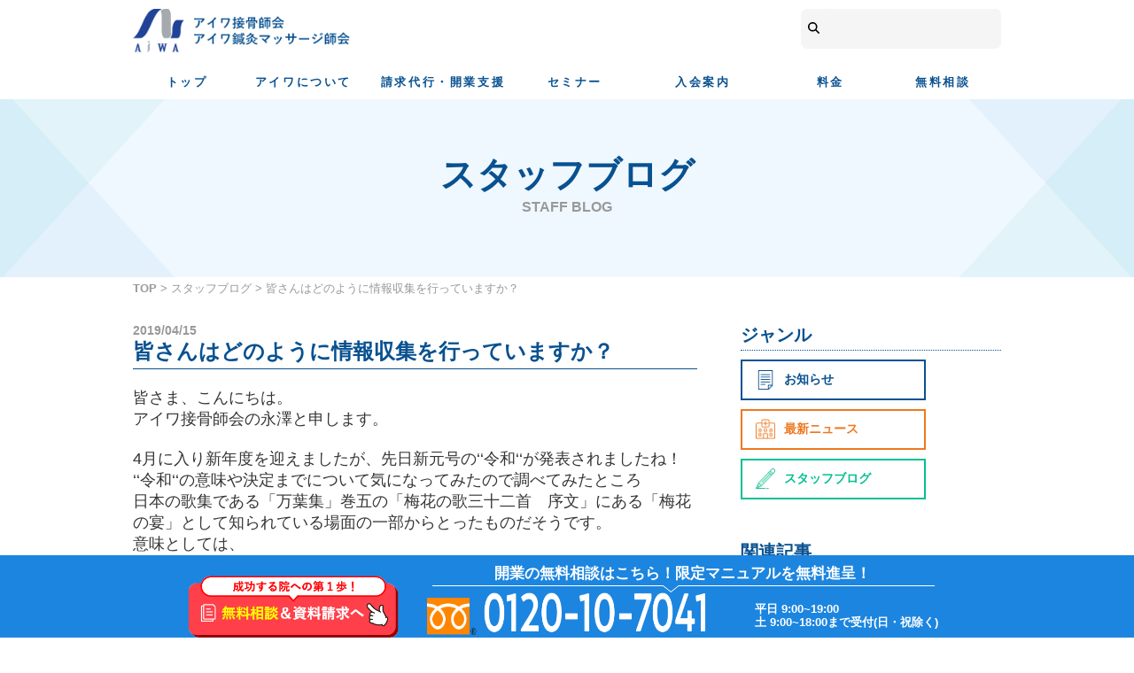

--- FILE ---
content_type: text/html; charset=UTF-8
request_url: https://www.aiwairyo.com/staffblog/7304.html
body_size: 18653
content:
<!DOCTYPE html>
<html>
<head>
<title>皆さんはどのように情報収集を行っていますか？ | 柔道整復師の整骨院・接骨院の開業サポートはアイワ接骨師会</title>
<meta charset="utf-8" content="no-cache">
<meta name="viewport" content="width=device-width, initial-scale=1.0" />
<link rel="icon shortcut" href="https://www.aiwairyo.com/wp-content/themes/aiwa/images/favicon.ico">
<link rel="icon" type="image/x-icon" href="https://www.aiwairyo.com/wp-content/themes/aiwa/images/favicon.ico">
<link rel="icon" type="image/vnd.microsoft.icon" href="https://www.aiwairyo.com/wp-content/themes/aiwa/images/favicon.ico">
<link rel="icon" type="image/png" href="./images/android-chrome.png" sizes="192x192">
<link rel="apple-touch-icon" href="https://www.aiwairyo.com/wp-content/themes/aiwa/images/apple-touch-icon.png" sizes="180x180">
<link rel="stylesheet" type="text/css" media="screen,print" href="https://www.aiwairyo.com/wp-content/themes/aiwa/style.css">
<link rel="stylesheet" type="text/css" media="screen,print" href="https://www.aiwairyo.com/wp-content/themes/aiwa/other.css" />
<link href="https://www.aiwairyo.com/wp-content/themes/aiwa/smart.css" rel="stylesheet" type="text/css" media="only screen and (min-width: 0px) and (max-width: 640px)">
<link rel="stylesheet" href="https://maxcdn.bootstrapcdn.com/font-awesome/4.4.0/css/font-awesome.min.css">

<link rel="stylesheet" type="text/css" href="https://www.aiwairyo.com/wp-content/themes/aiwa/styler4.css?1004_1">
<link rel="stylesheet" type="text/css" href="https://www.aiwairyo.com/wp-content/themes/aiwa/style2.css?1004_1">
	
<!-- Google Tag Manager -->
<script defer>(function(w,d,s,l,i){w[l]=w[l]||[];w[l].push({'gtm.start':
new Date().getTime(),event:'gtm.js'});var f=d.getElementsByTagName(s)[0],
j=d.createElement(s),dl=l!='dataLayer'?'&l='+l:'';j.async=true;j.src=
'https://www.googletagmanager.com/gtm.js?id='+i+dl;f.parentNode.insertBefore(j,f);
})(window,document,'script','dataLayer','GTM-TJSCCQH');</script>
<!-- End Google Tag Manager -->
<script async defer src="https://platform.twitter.com/widgets.js" charset="utf-8"></script>

<!--
<script type="text/javascript">
var deviceIsAndroid = /(android)/i.test(navigator.userAgent);

function androidDevice () {
	if (deviceIsAndroid) {
        $(document).on("focus", "#search", function(event){
		    var boxheight =  $(window).height() - 40;
		    $(".content").append("<div id='blank' style='height:"+boxheight+"px;'"+"></div>");
		$('html, body').animate({scrollTop: $('#search').offset().top - 100}, 500); 
		});

		$(document).on("focusout", "#search", function(event){
		$('#blank').remove();
		});S
    }
}
</script>
-->

<script type="text/javascript">
var hiddenMenu = false;
 function toggleVisibility() {
    var div = document.getElementsByClassName("footer-bnr-area")[0];

    if(!hiddenMenu){
      div.style.zIndex = "-1";
    }else{
      div.style.zIndex = "1";
    }
    hiddenMenu = !hiddenMenu;
}
</script>
<!-- Facebook Pixel Code -->
	<script async defer crossorigin="anonymous" src="https://connect.facebook.net/ja_JP/sdk.js#xfbml=1&version=v7.0" nonce="bcZRMafV"></script>
	<script defer>
		$(function(){
			setTimeout(function(){
				!function(f,b,e,v,n,t,s)
				{if(f.fbq)return;n=f.fbq=function(){n.callMethod?
				n.callMethod.apply(n,arguments):n.queue.push(arguments)};
				if(!f._fbq)f._fbq=n;n.push=n;n.loaded=!0;n.version='2.0';
				n.queue=[];t=b.createElement(e);t.async=!0;
				t.src=v;s=b.getElementsByTagName(e)[0];
				s.parentNode.insertBefore(t,s)}(window, document,'script',
				'https://connect.facebook.net/en_US/fbevents.js');
				fbq('init', '1053171601816942');
				fbq('track', 'PageView');
			},5000);
		});
	</script>
<!--
<noscript><img height="1" width="1" style="display:none"
src="https://www.facebook.com/tr?id=1053171601816942&ev=PageView&noscript=1"
/></noscript>
-->
<!-- End Facebook Pixel Code -->
<script type="application/ld+json">
{
  "@context": "https://schema.org",
  "@type": "FAQPage",
  "mainEntity": [{
	"@type": "Question",
	"name": "接骨院を開業する場合いつまでに申し込みをすれば良いでしょうか？",
	"acceptedAnswer": {
	  "@type": "Answer",
	  "text": "<p>なるべく早い段階での入会をお勧めいたします。<br>開業に必要な資金的なご相談や開業に必要な全ての事についてなど開業へ向け準備する期間が長い方がより良い開業のお手伝いができます。</p>"
	}
  }, {
	"@type": "Question",
	"name": "契約書に押す印鑑を間違えて押してしまったのですが、どのように対処したらよろしいでしょうか。",
	"acceptedAnswer": {
	  "@type": "Answer",
	  "text": "<p>二本線で訂正をし、その隣に実印で押印をお願いします。</p>"
	}
  }, {
	"@type": "Question",
	"name": "入会までにかかる費用はどれくらいですか？",
	"acceptedAnswer": {
	  "@type": "Answer",
	  "text": "<p>費用はゼロです。<br>当会は入会金、初期導入費ゼロです。レセコンは別途費用がかかります。</p>"
	}
  }, {
	"@type": "Question",
	"name": "１回目の会費はいつから発生しますか？",
	"acceptedAnswer": {
	  "@type": "Answer",
	  "text": "<p>１回目の会費はサービス申込書へ記載された該当月より発生いたします。</p>"
	}
  }, {
	"@type": "Question",
	"name": "賠償責任保険の加入はできますか？",
	"acceptedAnswer": {
	  "@type": "Answer",
	  "text":"<p>加入できます。ご加入いただける保険は、全部で3種類（柔整・鍼灸・その他療術行為）です。</p>"}
	}]
}
</script>

<!-- よくある質問アコーディオン用CDN -->
<script src="https://code.jquery.com/jquery-3.5.1.min.js" integrity="sha256-9/aliU8dGd2tb6OSsuzixeV4y/faTqgFtohetphbbj0=" crossorigin="anonymous"></script>

<meta name='robots' content='max-image-preview:large' />
	<style>img:is([sizes="auto" i], [sizes^="auto," i]) { contain-intrinsic-size: 3000px 1500px }</style>
	
<!-- All in One SEO Pack 2.6.1 by Michael Torbert of Semper Fi Web Design[30,61] -->
<meta name="description"  content="皆さま、こんにちは。 アイワ接骨師会の永澤と申します。 4月に入り新年度を迎えましたが、先日新元号の&#039;&#039;令和&#039;&#039;が発表されましたね！ &#039;&#039;令和&#039;&#039;の意味や決定までについて気になってみたので調べてみたところ 日本の歌集である「万葉集」巻五の「梅花の歌三十二首　序文」にある「梅花の宴」として知られている場面の" />

<link rel="canonical" href="https://www.aiwairyo.com/staffblog/7304.html" />
<meta property="og:title" content="皆さんはどのように情報収集を行っていますか？ | 柔道整復師の整骨院・接骨院の開業サポートはアイワ接骨師会" />
<meta property="og:type" content="article" />
<meta property="og:url" content="https://www.aiwairyo.com/staffblog/7304.html" />
<meta property="og:image" content="https://www.aiwairyo.com/test/wp-content/uploads/2020/08/ogp.jpg" />
<meta property="og:image:width" content="1200" />
<meta property="og:image:height" content="630" />
<meta property="og:site_name" content="アイワ接骨師会" />
<meta property="og:description" content="皆さま、こんにちは。 アイワ接骨師会の永澤と申します。 4月に入り新年度を迎えましたが、先日新元号の&#039;&#039;令和&#039;&#039;が発表されましたね！ &#039;&#039;令和&#039;&#039;の意味や決定までについて気になってみたので調べてみたところ 日本の歌集である「万葉集」巻五の「梅花の歌三十二首　序文」にある「梅花の宴」として知られている場面の" />
<meta property="article:publisher" content="https://www.facebook.com/aiwairyo/" />
<meta property="article:published_time" content="2019-04-15T09:00:07Z" />
<meta property="article:modified_time" content="2020-08-12T06:03:01Z" />
<meta name="twitter:card" content="summary" />
<meta name="twitter:title" content="皆さんはどのように情報収集を行っていますか？ | 柔道整復師の整骨院・接骨院の開業サポートはアイワ接骨師会" />
<meta name="twitter:description" content="皆さま、こんにちは。 アイワ接骨師会の永澤と申します。 4月に入り新年度を迎えましたが、先日新元号の&#039;&#039;令和&#039;&#039;が発表されましたね！ &#039;&#039;令和&#039;&#039;の意味や決定までについて気になってみたので調べてみたところ 日本の歌集である「万葉集」巻五の「梅花の歌三十二首　序文」にある「梅花の宴」として知られている場面の" />
<meta name="twitter:image" content="https://www.aiwairyo.com/test/wp-content/uploads/2020/08/ogp.jpg" />
<meta itemprop="image" content="https://www.aiwairyo.com/test/wp-content/uploads/2020/08/ogp.jpg" />
			<script type="text/javascript" >
				window.ga=window.ga||function(){(ga.q=ga.q||[]).push(arguments)};ga.l=+new Date;
				ga('create', 'UA-18965221-2', 'auto');
				// Plugins
				
				ga('send', 'pageview');
			</script>
			<script async src="https://www.google-analytics.com/analytics.js"></script>
			<!-- /all in one seo pack -->
<link rel='dns-prefetch' href='//yubinbango.github.io' />
<link rel="alternate" type="application/rss+xml" title="柔道整復師の整骨院・接骨院の開業サポートはアイワ接骨師会 &raquo; フィード" href="https://www.aiwairyo.com/feed" />
<link rel="alternate" type="application/rss+xml" title="柔道整復師の整骨院・接骨院の開業サポートはアイワ接骨師会 &raquo; コメントフィード" href="https://www.aiwairyo.com/comments/feed" />
<link rel="alternate" type="application/rss+xml" title="柔道整復師の整骨院・接骨院の開業サポートはアイワ接骨師会 &raquo; 皆さんはどのように情報収集を行っていますか？ のコメントのフィード" href="https://www.aiwairyo.com/staffblog/7304.html/feed" />
<script type="text/javascript">
/* <![CDATA[ */
window._wpemojiSettings = {"baseUrl":"https:\/\/s.w.org\/images\/core\/emoji\/15.0.3\/72x72\/","ext":".png","svgUrl":"https:\/\/s.w.org\/images\/core\/emoji\/15.0.3\/svg\/","svgExt":".svg","source":{"concatemoji":"https:\/\/www.aiwairyo.com\/wp-includes\/js\/wp-emoji-release.min.js?ver=6.7.4"}};
/*! This file is auto-generated */
!function(i,n){var o,s,e;function c(e){try{var t={supportTests:e,timestamp:(new Date).valueOf()};sessionStorage.setItem(o,JSON.stringify(t))}catch(e){}}function p(e,t,n){e.clearRect(0,0,e.canvas.width,e.canvas.height),e.fillText(t,0,0);var t=new Uint32Array(e.getImageData(0,0,e.canvas.width,e.canvas.height).data),r=(e.clearRect(0,0,e.canvas.width,e.canvas.height),e.fillText(n,0,0),new Uint32Array(e.getImageData(0,0,e.canvas.width,e.canvas.height).data));return t.every(function(e,t){return e===r[t]})}function u(e,t,n){switch(t){case"flag":return n(e,"\ud83c\udff3\ufe0f\u200d\u26a7\ufe0f","\ud83c\udff3\ufe0f\u200b\u26a7\ufe0f")?!1:!n(e,"\ud83c\uddfa\ud83c\uddf3","\ud83c\uddfa\u200b\ud83c\uddf3")&&!n(e,"\ud83c\udff4\udb40\udc67\udb40\udc62\udb40\udc65\udb40\udc6e\udb40\udc67\udb40\udc7f","\ud83c\udff4\u200b\udb40\udc67\u200b\udb40\udc62\u200b\udb40\udc65\u200b\udb40\udc6e\u200b\udb40\udc67\u200b\udb40\udc7f");case"emoji":return!n(e,"\ud83d\udc26\u200d\u2b1b","\ud83d\udc26\u200b\u2b1b")}return!1}function f(e,t,n){var r="undefined"!=typeof WorkerGlobalScope&&self instanceof WorkerGlobalScope?new OffscreenCanvas(300,150):i.createElement("canvas"),a=r.getContext("2d",{willReadFrequently:!0}),o=(a.textBaseline="top",a.font="600 32px Arial",{});return e.forEach(function(e){o[e]=t(a,e,n)}),o}function t(e){var t=i.createElement("script");t.src=e,t.defer=!0,i.head.appendChild(t)}"undefined"!=typeof Promise&&(o="wpEmojiSettingsSupports",s=["flag","emoji"],n.supports={everything:!0,everythingExceptFlag:!0},e=new Promise(function(e){i.addEventListener("DOMContentLoaded",e,{once:!0})}),new Promise(function(t){var n=function(){try{var e=JSON.parse(sessionStorage.getItem(o));if("object"==typeof e&&"number"==typeof e.timestamp&&(new Date).valueOf()<e.timestamp+604800&&"object"==typeof e.supportTests)return e.supportTests}catch(e){}return null}();if(!n){if("undefined"!=typeof Worker&&"undefined"!=typeof OffscreenCanvas&&"undefined"!=typeof URL&&URL.createObjectURL&&"undefined"!=typeof Blob)try{var e="postMessage("+f.toString()+"("+[JSON.stringify(s),u.toString(),p.toString()].join(",")+"));",r=new Blob([e],{type:"text/javascript"}),a=new Worker(URL.createObjectURL(r),{name:"wpTestEmojiSupports"});return void(a.onmessage=function(e){c(n=e.data),a.terminate(),t(n)})}catch(e){}c(n=f(s,u,p))}t(n)}).then(function(e){for(var t in e)n.supports[t]=e[t],n.supports.everything=n.supports.everything&&n.supports[t],"flag"!==t&&(n.supports.everythingExceptFlag=n.supports.everythingExceptFlag&&n.supports[t]);n.supports.everythingExceptFlag=n.supports.everythingExceptFlag&&!n.supports.flag,n.DOMReady=!1,n.readyCallback=function(){n.DOMReady=!0}}).then(function(){return e}).then(function(){var e;n.supports.everything||(n.readyCallback(),(e=n.source||{}).concatemoji?t(e.concatemoji):e.wpemoji&&e.twemoji&&(t(e.twemoji),t(e.wpemoji)))}))}((window,document),window._wpemojiSettings);
/* ]]> */
</script>
<link rel='stylesheet' id='yarppWidgetCss-css' href='https://www.aiwairyo.com/wp-content/plugins/yet-another-related-posts-plugin/style/widget.css?ver=6.7.4' type='text/css' media='all' />
<style id='wp-emoji-styles-inline-css' type='text/css'>

	img.wp-smiley, img.emoji {
		display: inline !important;
		border: none !important;
		box-shadow: none !important;
		height: 1em !important;
		width: 1em !important;
		margin: 0 0.07em !important;
		vertical-align: -0.1em !important;
		background: none !important;
		padding: 0 !important;
	}
</style>
<link rel='stylesheet' id='wp-block-library-css' href='https://www.aiwairyo.com/wp-includes/css/dist/block-library/style.min.css?ver=6.7.4' type='text/css' media='all' />
<link rel='stylesheet' id='f1rehead-slideshow-block-css' href='https://www.aiwairyo.com/wp-content/plugins/slideshow-se/block/style-index.css?ver=1742900386' type='text/css' media='all' />
<style id='classic-theme-styles-inline-css' type='text/css'>
/*! This file is auto-generated */
.wp-block-button__link{color:#fff;background-color:#32373c;border-radius:9999px;box-shadow:none;text-decoration:none;padding:calc(.667em + 2px) calc(1.333em + 2px);font-size:1.125em}.wp-block-file__button{background:#32373c;color:#fff;text-decoration:none}
</style>
<style id='global-styles-inline-css' type='text/css'>
:root{--wp--preset--aspect-ratio--square: 1;--wp--preset--aspect-ratio--4-3: 4/3;--wp--preset--aspect-ratio--3-4: 3/4;--wp--preset--aspect-ratio--3-2: 3/2;--wp--preset--aspect-ratio--2-3: 2/3;--wp--preset--aspect-ratio--16-9: 16/9;--wp--preset--aspect-ratio--9-16: 9/16;--wp--preset--color--black: #000000;--wp--preset--color--cyan-bluish-gray: #abb8c3;--wp--preset--color--white: #ffffff;--wp--preset--color--pale-pink: #f78da7;--wp--preset--color--vivid-red: #cf2e2e;--wp--preset--color--luminous-vivid-orange: #ff6900;--wp--preset--color--luminous-vivid-amber: #fcb900;--wp--preset--color--light-green-cyan: #7bdcb5;--wp--preset--color--vivid-green-cyan: #00d084;--wp--preset--color--pale-cyan-blue: #8ed1fc;--wp--preset--color--vivid-cyan-blue: #0693e3;--wp--preset--color--vivid-purple: #9b51e0;--wp--preset--gradient--vivid-cyan-blue-to-vivid-purple: linear-gradient(135deg,rgba(6,147,227,1) 0%,rgb(155,81,224) 100%);--wp--preset--gradient--light-green-cyan-to-vivid-green-cyan: linear-gradient(135deg,rgb(122,220,180) 0%,rgb(0,208,130) 100%);--wp--preset--gradient--luminous-vivid-amber-to-luminous-vivid-orange: linear-gradient(135deg,rgba(252,185,0,1) 0%,rgba(255,105,0,1) 100%);--wp--preset--gradient--luminous-vivid-orange-to-vivid-red: linear-gradient(135deg,rgba(255,105,0,1) 0%,rgb(207,46,46) 100%);--wp--preset--gradient--very-light-gray-to-cyan-bluish-gray: linear-gradient(135deg,rgb(238,238,238) 0%,rgb(169,184,195) 100%);--wp--preset--gradient--cool-to-warm-spectrum: linear-gradient(135deg,rgb(74,234,220) 0%,rgb(151,120,209) 20%,rgb(207,42,186) 40%,rgb(238,44,130) 60%,rgb(251,105,98) 80%,rgb(254,248,76) 100%);--wp--preset--gradient--blush-light-purple: linear-gradient(135deg,rgb(255,206,236) 0%,rgb(152,150,240) 100%);--wp--preset--gradient--blush-bordeaux: linear-gradient(135deg,rgb(254,205,165) 0%,rgb(254,45,45) 50%,rgb(107,0,62) 100%);--wp--preset--gradient--luminous-dusk: linear-gradient(135deg,rgb(255,203,112) 0%,rgb(199,81,192) 50%,rgb(65,88,208) 100%);--wp--preset--gradient--pale-ocean: linear-gradient(135deg,rgb(255,245,203) 0%,rgb(182,227,212) 50%,rgb(51,167,181) 100%);--wp--preset--gradient--electric-grass: linear-gradient(135deg,rgb(202,248,128) 0%,rgb(113,206,126) 100%);--wp--preset--gradient--midnight: linear-gradient(135deg,rgb(2,3,129) 0%,rgb(40,116,252) 100%);--wp--preset--font-size--small: 13px;--wp--preset--font-size--medium: 20px;--wp--preset--font-size--large: 36px;--wp--preset--font-size--x-large: 42px;--wp--preset--spacing--20: 0.44rem;--wp--preset--spacing--30: 0.67rem;--wp--preset--spacing--40: 1rem;--wp--preset--spacing--50: 1.5rem;--wp--preset--spacing--60: 2.25rem;--wp--preset--spacing--70: 3.38rem;--wp--preset--spacing--80: 5.06rem;--wp--preset--shadow--natural: 6px 6px 9px rgba(0, 0, 0, 0.2);--wp--preset--shadow--deep: 12px 12px 50px rgba(0, 0, 0, 0.4);--wp--preset--shadow--sharp: 6px 6px 0px rgba(0, 0, 0, 0.2);--wp--preset--shadow--outlined: 6px 6px 0px -3px rgba(255, 255, 255, 1), 6px 6px rgba(0, 0, 0, 1);--wp--preset--shadow--crisp: 6px 6px 0px rgba(0, 0, 0, 1);}:where(.is-layout-flex){gap: 0.5em;}:where(.is-layout-grid){gap: 0.5em;}body .is-layout-flex{display: flex;}.is-layout-flex{flex-wrap: wrap;align-items: center;}.is-layout-flex > :is(*, div){margin: 0;}body .is-layout-grid{display: grid;}.is-layout-grid > :is(*, div){margin: 0;}:where(.wp-block-columns.is-layout-flex){gap: 2em;}:where(.wp-block-columns.is-layout-grid){gap: 2em;}:where(.wp-block-post-template.is-layout-flex){gap: 1.25em;}:where(.wp-block-post-template.is-layout-grid){gap: 1.25em;}.has-black-color{color: var(--wp--preset--color--black) !important;}.has-cyan-bluish-gray-color{color: var(--wp--preset--color--cyan-bluish-gray) !important;}.has-white-color{color: var(--wp--preset--color--white) !important;}.has-pale-pink-color{color: var(--wp--preset--color--pale-pink) !important;}.has-vivid-red-color{color: var(--wp--preset--color--vivid-red) !important;}.has-luminous-vivid-orange-color{color: var(--wp--preset--color--luminous-vivid-orange) !important;}.has-luminous-vivid-amber-color{color: var(--wp--preset--color--luminous-vivid-amber) !important;}.has-light-green-cyan-color{color: var(--wp--preset--color--light-green-cyan) !important;}.has-vivid-green-cyan-color{color: var(--wp--preset--color--vivid-green-cyan) !important;}.has-pale-cyan-blue-color{color: var(--wp--preset--color--pale-cyan-blue) !important;}.has-vivid-cyan-blue-color{color: var(--wp--preset--color--vivid-cyan-blue) !important;}.has-vivid-purple-color{color: var(--wp--preset--color--vivid-purple) !important;}.has-black-background-color{background-color: var(--wp--preset--color--black) !important;}.has-cyan-bluish-gray-background-color{background-color: var(--wp--preset--color--cyan-bluish-gray) !important;}.has-white-background-color{background-color: var(--wp--preset--color--white) !important;}.has-pale-pink-background-color{background-color: var(--wp--preset--color--pale-pink) !important;}.has-vivid-red-background-color{background-color: var(--wp--preset--color--vivid-red) !important;}.has-luminous-vivid-orange-background-color{background-color: var(--wp--preset--color--luminous-vivid-orange) !important;}.has-luminous-vivid-amber-background-color{background-color: var(--wp--preset--color--luminous-vivid-amber) !important;}.has-light-green-cyan-background-color{background-color: var(--wp--preset--color--light-green-cyan) !important;}.has-vivid-green-cyan-background-color{background-color: var(--wp--preset--color--vivid-green-cyan) !important;}.has-pale-cyan-blue-background-color{background-color: var(--wp--preset--color--pale-cyan-blue) !important;}.has-vivid-cyan-blue-background-color{background-color: var(--wp--preset--color--vivid-cyan-blue) !important;}.has-vivid-purple-background-color{background-color: var(--wp--preset--color--vivid-purple) !important;}.has-black-border-color{border-color: var(--wp--preset--color--black) !important;}.has-cyan-bluish-gray-border-color{border-color: var(--wp--preset--color--cyan-bluish-gray) !important;}.has-white-border-color{border-color: var(--wp--preset--color--white) !important;}.has-pale-pink-border-color{border-color: var(--wp--preset--color--pale-pink) !important;}.has-vivid-red-border-color{border-color: var(--wp--preset--color--vivid-red) !important;}.has-luminous-vivid-orange-border-color{border-color: var(--wp--preset--color--luminous-vivid-orange) !important;}.has-luminous-vivid-amber-border-color{border-color: var(--wp--preset--color--luminous-vivid-amber) !important;}.has-light-green-cyan-border-color{border-color: var(--wp--preset--color--light-green-cyan) !important;}.has-vivid-green-cyan-border-color{border-color: var(--wp--preset--color--vivid-green-cyan) !important;}.has-pale-cyan-blue-border-color{border-color: var(--wp--preset--color--pale-cyan-blue) !important;}.has-vivid-cyan-blue-border-color{border-color: var(--wp--preset--color--vivid-cyan-blue) !important;}.has-vivid-purple-border-color{border-color: var(--wp--preset--color--vivid-purple) !important;}.has-vivid-cyan-blue-to-vivid-purple-gradient-background{background: var(--wp--preset--gradient--vivid-cyan-blue-to-vivid-purple) !important;}.has-light-green-cyan-to-vivid-green-cyan-gradient-background{background: var(--wp--preset--gradient--light-green-cyan-to-vivid-green-cyan) !important;}.has-luminous-vivid-amber-to-luminous-vivid-orange-gradient-background{background: var(--wp--preset--gradient--luminous-vivid-amber-to-luminous-vivid-orange) !important;}.has-luminous-vivid-orange-to-vivid-red-gradient-background{background: var(--wp--preset--gradient--luminous-vivid-orange-to-vivid-red) !important;}.has-very-light-gray-to-cyan-bluish-gray-gradient-background{background: var(--wp--preset--gradient--very-light-gray-to-cyan-bluish-gray) !important;}.has-cool-to-warm-spectrum-gradient-background{background: var(--wp--preset--gradient--cool-to-warm-spectrum) !important;}.has-blush-light-purple-gradient-background{background: var(--wp--preset--gradient--blush-light-purple) !important;}.has-blush-bordeaux-gradient-background{background: var(--wp--preset--gradient--blush-bordeaux) !important;}.has-luminous-dusk-gradient-background{background: var(--wp--preset--gradient--luminous-dusk) !important;}.has-pale-ocean-gradient-background{background: var(--wp--preset--gradient--pale-ocean) !important;}.has-electric-grass-gradient-background{background: var(--wp--preset--gradient--electric-grass) !important;}.has-midnight-gradient-background{background: var(--wp--preset--gradient--midnight) !important;}.has-small-font-size{font-size: var(--wp--preset--font-size--small) !important;}.has-medium-font-size{font-size: var(--wp--preset--font-size--medium) !important;}.has-large-font-size{font-size: var(--wp--preset--font-size--large) !important;}.has-x-large-font-size{font-size: var(--wp--preset--font-size--x-large) !important;}
:where(.wp-block-post-template.is-layout-flex){gap: 1.25em;}:where(.wp-block-post-template.is-layout-grid){gap: 1.25em;}
:where(.wp-block-columns.is-layout-flex){gap: 2em;}:where(.wp-block-columns.is-layout-grid){gap: 2em;}
:root :where(.wp-block-pullquote){font-size: 1.5em;line-height: 1.6;}
</style>
<link rel='stylesheet' id='contact-form-7-css' href='https://www.aiwairyo.com/wp-content/plugins/contact-form-7/includes/css/styles.css?ver=5.1.9' type='text/css' media='all' />
<link rel='stylesheet' id='toc-screen-css' href='https://www.aiwairyo.com/wp-content/plugins/table-of-contents-plus/screen.min.css?ver=2309' type='text/css' media='all' />
<style id='toc-screen-inline-css' type='text/css'>
div#toc_container {width: 100%;}
</style>
<style id='akismet-widget-style-inline-css' type='text/css'>

			.a-stats {
				--akismet-color-mid-green: #357b49;
				--akismet-color-white: #fff;
				--akismet-color-light-grey: #f6f7f7;

				max-width: 350px;
				width: auto;
			}

			.a-stats * {
				all: unset;
				box-sizing: border-box;
			}

			.a-stats strong {
				font-weight: 600;
			}

			.a-stats a.a-stats__link,
			.a-stats a.a-stats__link:visited,
			.a-stats a.a-stats__link:active {
				background: var(--akismet-color-mid-green);
				border: none;
				box-shadow: none;
				border-radius: 8px;
				color: var(--akismet-color-white);
				cursor: pointer;
				display: block;
				font-family: -apple-system, BlinkMacSystemFont, 'Segoe UI', 'Roboto', 'Oxygen-Sans', 'Ubuntu', 'Cantarell', 'Helvetica Neue', sans-serif;
				font-weight: 500;
				padding: 12px;
				text-align: center;
				text-decoration: none;
				transition: all 0.2s ease;
			}

			/* Extra specificity to deal with TwentyTwentyOne focus style */
			.widget .a-stats a.a-stats__link:focus {
				background: var(--akismet-color-mid-green);
				color: var(--akismet-color-white);
				text-decoration: none;
			}

			.a-stats a.a-stats__link:hover {
				filter: brightness(110%);
				box-shadow: 0 4px 12px rgba(0, 0, 0, 0.06), 0 0 2px rgba(0, 0, 0, 0.16);
			}

			.a-stats .count {
				color: var(--akismet-color-white);
				display: block;
				font-size: 1.5em;
				line-height: 1.4;
				padding: 0 13px;
				white-space: nowrap;
			}
		
</style>
<script type="text/javascript" defer='defer' src="https://www.aiwairyo.com/wp-includes/js/jquery/jquery.min.js?ver=3.7.1" id="jquery-core-js"></script>
<script type="text/javascript" async='async' src="https://www.aiwairyo.com/wp-includes/js/jquery/jquery-migrate.min.js?ver=3.4.1" id="jquery-migrate-js"></script>
<link rel="https://api.w.org/" href="https://www.aiwairyo.com/wp-json/" /><link rel="alternate" title="JSON" type="application/json" href="https://www.aiwairyo.com/wp-json/wp/v2/posts/7304" /><link rel="EditURI" type="application/rsd+xml" title="RSD" href="https://www.aiwairyo.com/xmlrpc.php?rsd" />
<meta name="generator" content="WordPress 6.7.4" />
<link rel='shortlink' href='https://www.aiwairyo.com/?p=7304' />
<link rel="alternate" title="oEmbed (JSON)" type="application/json+oembed" href="https://www.aiwairyo.com/wp-json/oembed/1.0/embed?url=https%3A%2F%2Fwww.aiwairyo.com%2Fstaffblog%2F7304.html" />
<link rel="alternate" title="oEmbed (XML)" type="text/xml+oembed" href="https://www.aiwairyo.com/wp-json/oembed/1.0/embed?url=https%3A%2F%2Fwww.aiwairyo.com%2Fstaffblog%2F7304.html&#038;format=xml" />
<meta name="cdp-version" content="1.1.9" /><script src="https://ajaxzip3.github.io/ajaxzip3.js" charset="UTF-8"></script>
    <script type="text/javascript">
    jQuery(function($){
    $("#zip").attr('onKeyUp', 'AjaxZip3.zip2addr(this,\'\',\'address\',\'address\');');
})</script></head>

<body>
<!-- Google Tag Manager (noscript) -->
<noscript><iframe src="https://www.googletagmanager.com/ns.html?id=GTM-TJSCCQH"
height="0" width="0" style="display:none;visibility:hidden"></iframe></noscript>
<!-- End Google Tag Manager (noscript) -->
	
<div class="main-wrapper" id="header">
	
<header>

<div class="main-nav-bar">

	<div id="scroll-nav">
  <div class="innerLogoContainer"> 
    <div class="logo_container">
      <div class="logo_item"><span>整骨院事業</span></div>
      <div class="logo_item_1"><a href="https://curacion.jp/" target="_blank"><img src="https://curacion.jp/wp-content/themes/curacion/img/logo/logo_curacion.png" width="100%"></a></div>
      <p class="fukidashi f1">株式会社クラシオン</p>
      <div class="logo_item_1"><a href="https://www.mitsui-japan.co.jp/" target="_blank"><img src="https://curacion.jp/wp-content/themes/curacion/img/logo/logo_mitsui.png" width="100%"></a></div>
      <p class="fukidashi f2">株式会社光井JAPAN</p>
      <div class="logo_item_1"><a href="https://www.eokada.com/" target="_blank"><img src="https://curacion.jp/wp-content/themes/curacion/img/logo/logo_taiyo.png" width="100%"></a></div>
      <p class="fukidashi f3">株式会社太洋メディカル</p>
      <div class="logo_item"><span>整体事業</span><a href="https://relax-net.net/" target="_blank"><img src="https://curacion.jp/wp-content/themes/curacion/img/logo/logo_relax.png" width="100%"></a></div>
      <div class="logo_item"><span>療養費請求代行事業</span><a href="https://www.aiwairyo.com/" target="_blank"><img src="https://curacion.jp/wp-content/themes/curacion/img/logo/logo_aiwa.png" width="100%"></a></div>
      <div class="logo_item"><span>システム開発事業</span><a href="https://www.inform-tokyo.co.jp/" target="_blank"><img src="https://curacion.jp/wp-content/themes/curacion/img/logo/logo_inform.png" width="100%"></a></div>
      <div class="logo_item"><span>ﾊﾟｰｿﾅﾙﾄﾚｰﾆﾝｸﾞ事業</span><a href="https://keizgroup.jp/lp/curatre/" target="_blank"><img src="https://curacion.jp/wp-content/themes/curacion/img/logo/logo-curatore.webp" width="100%"></a></div>
      <div class="logo_item_head"><a href="https://keizgroup.jp/" target="_blank"><img src="https://curacion.jp/wp-content/themes/curacion/img/logo/logo_keiz.png" width="100%"></a></div>
    </div>
  </div>
		<div class="scroll-nav-area row">

			<div class="logo_wrap col-sm-9">

				<div class="logo-area">

					<p><a href="https://www.aiwairyo.com"><img src="https://www.aiwairyo.com/wp-content/themes/aiwa/images/common/header/logo.webp" alt="Aiwa" width="245px" height="49px"></a></p>

				<!-- /.logo-area --></div>
				
			
				<div class="search-bar pc-only">

						<form role="search" method="get" id="searchform" class="searchform form-inline" action="https://www.aiwairyo.com/">

	<p><svg style="margin-left: 0.5rem;" height="1em" viewbox="0 0 512 512"><path d="M416 208c0 45.9-14.9 88.3-40 122.7L502.6 457.4c12.5 12.5 12.5 32.8 0 45.3s-32.8 12.5-45.3 0L330.7 376c-34.4 25.2-76.8 40-122.7 40C93.1 416 0 322.9 0 208S93.1 0 208 0S416 93.1 416 208zM208 352a144 144 0 1 0 0-288 144 144 0 1 0 0 288z"/></svg><input type="search" id="search" placeholder="" value="" name="s"></p>

</form>
					<!-- /.search-bar --></div>
				
				</div>

			

			<div class="col-12 col-sm-3 pc-only">

				<nav class="navbar" id="nav-bar">

					<ul class="menu clearfix">
						<li class="menu_main"><a href="https://www.aiwairyo.com">トップ</a></li>
						<li><a href="https://www.aiwairyo.com/company">アイワについて</a>
							<ul class="menu_sub_com">
								<li><a href="https://www.aiwairyo.com/company/history">創業の精神</a></li>
								<li><a href="https://www.aiwairyo.com/company/difference">アイワの強み</a></li>
								<li><a href="https://www.aiwairyo.com/company/greetings">代表挨拶</a></li>
								<li><a href="https://www.aiwairyo.com/company/company">会社概要</a></li>
								<li><a href="https://www.aiwairyo.com/service/opening-support">学びの場</a></li>
							</ul>
						</li>
						<li class="nav_long"><a href="https://www.aiwairyo.com/service/billing-agent">請求代行・開業支援</a>
							<ul class="menu_sub_ser">
								<li><a href="#">会変更をご希望の方</a></li>
							</ul>
						</li>
						
						<li><a href="https://www.aiwairyo.com/seminar">セミナー</a></li>
						<li><a href="https://www.aiwairyo.com/enrollment">入会案内</a>
							<ul class="menu_sub_enro">
								<li><a href="https://www.aiwairyo.com/enrollment/enrollment-flowchar">サービス開始までの<br>流れ</a></li>
								<li><a href="https://www.aiwairyo.com/enrollment/requestinfo">入会特典</a></li>
								<li><a href="https://www.aiwairyo.com/enrollment/question-answer">よくある質問</a></li>
							</ul>
						</li>
						<li><a href="https://www.aiwairyo.com/expense">料金</a></li>
						<li><a href="https://www.aiwairyo.com/consultation">無料相談</a></li>
					</ul>

				</nav>


			</div>

			<div class="col-8 col-sm-3 sp-only">

				<button class="collapsible" onclick="toggleVisibility()"><i class="menu-bars"></i><span>menu</span></button>
<div class="content content-menu">

	<div class="sp-menu">
		
		<div class="sub-sp-menu">

			<ul>
				<li class="main-li"><a href="https://www.aiwairyo.com">トップ</a></li>
				<li class="collaps-li">
				<input type="checkbox" id="list-item-01">
				<label for="list-item-01" class="first"><span>ニュース</span></label>
					<ul>
						<li><a href="https://www.aiwairyo.com/aiwanews/">お知らせ</a></li>
						<li><a href="https://www.aiwairyo.com/medical/">最新ニュース</a></li>
						<li><a href="https://www.aiwairyo.com/staffblog/">スタッフブログ</a></li>
					</ul>
				</li>
				<li class="collaps-li">
				<input type="checkbox" id="list-item-02">
				<label for="list-item-02">アイワについて</label>
					<ul>
						<li><a href="https://www.aiwairyo.com/company/">アイワについて トップ</a></li>
						<li><a href="https://www.aiwairyo.com/company/history">創業の精神</a></li>
						<li><a href="https://www.aiwairyo.com/company/difference">アイワの強み</a></li>
						<!--<li><a href="https://www.aiwairyo.com#">スタッフ紹介</a></li>-->
						<li><a href="https://www.aiwairyo.com/company/greetings">代表挨拶</a></li>
						<li><a href="https://www.aiwairyo.com/company/company">会社概要</a></li>
						<li><a href="https://www.aiwairyo.com/service/opening-support">学びの場</a></li>
					</ul>
				</li>
				<li class="collaps-li">
					<input type="checkbox" id="list-item-03">
					<label for="list-item-03"><span>請求代行・開業支援</span></label>
						<ul>
							<li><a href="https://www.aiwairyo.com/service/billing-agent">請求代行・開業支援 トップ</a></li>
							<li><a href="https://www.aiwairyo.com/uncategorized/changepage.html">会変更をご希望の方</a></li>
						</ul>
					</li>
				<li class="main-li"><a href="https://www.aiwairyo.com/seminar/">セミナー</a></li>
				<li class="collaps-li">
				<input type="checkbox" id="list-item-04">
				<label for="list-item-04">入会案内</label>
					<ul>
						<li><a href="https://www.aiwairyo.com/enrollment/">入会案内 トップ</a></li>
						<li><a href="https://www.aiwairyo.com/enrollment/enrollment-flowchar">サービス開始までの流れ</a></li>
						<li><a href="https://www.aiwairyo.com/enrollment/requestinfo">入会特典</a></li>
						<!--<li><a href="https://www.aiwairyo.com#">他会比較表</a></li>-->
						<li><a href="https://www.aiwairyo.com/enrollment/question-answer">よくある質問</a></li>
					</ul>
				</li>
				<li class="main-li"><a href="https://www.aiwairyo.com/expense">料金</a></li>
				<li class="main-li"><a href="https://www.aiwairyo.com/consultation">無料相談</a></li>
			</ul>

		<!-- /.sub-sp-menu --></div>

		<div class="w-90">
			<table class="menu-tbl" border="0" cellspacing="0" cellpadding="0">
				<tr>
					<td><a href="https://www.aiwairyo.com/voice/">会員様の声</a></td>
					<td><a href="https://www.aiwairyo.com/seikotusin_cons">接骨院売却相談</a></td>
				</tr>
				<tr>
					<td><a href="https://www.aiwairyo.com/service/shinkyu-billing-agent">アイワ鍼灸マッサージ師会</a></td>
					<td><a href="https://www.aiwairyo.com/mail-form">資料請求・お問い合わせ</a></td>
				</tr>
				<tr>
					<td><a href="https://www.aiwairyo.com/partner">代理店募集</a></td>
					<td><a href="https://www.aiwairyo.com/privacy/">個人情報保護について</a></td>
				</tr>
				<!-- tr>
					<td><a href="https://www.aiwairyo.com/sitemap/">サイトマップ</a></td>
					<td><a href="https://www.aiwairyo.com/human-being">アイワの人材紹介サービス</a></td>
				</tr -->
			</table>
		<!-- /.w-90 --></div>

		<div class="w-90">

			<div class="menu-btn-contact">

				<div class="row dsp-flex">

					<div class="col-sm-4">

						<div class="menu-bnr-btn">

							<a href="https://www.aiwairyo.com/mail-form"><p><span>資料請求は<br class="sp-only">こちら</span></p></a>

						<!-- /.menu-bnr-btn --></div>

					</div>

					<div class="col-sm-8">

						<div class="menu-contact">
							
							<p>開業前の方に！個別無料コンサル実施中</p>

							<p><a class="tel_area" href="tel:0120107041" onclick="yahoo_report_conversion(undefined); goog_report_conversion('tel:0120107041')"><img src="https://www.aiwairyo.com/wp-content/themes/aiwa/images/common/footer/telno.png"></a></p>

							<p>平日 9:00~19:00<br class="pc-only">
							土 9:00~18:00まで受付(日・祝除く)</p>

						<!-- /.menu-contact --></div>

					</div>

				</div>

			<!-- /.menu-btn-contact --></div>

		<!-- /.w-90 --></div>

		<div class="w-90">
			<div class="search-bar">

				<form role="search" method="get" id="searchform" class="searchform form-inline" action="https://www.aiwairyo.com/">

	<p><svg style="margin-left: 0.5rem;" height="1em" viewbox="0 0 512 512"><path d="M416 208c0 45.9-14.9 88.3-40 122.7L502.6 457.4c12.5 12.5 12.5 32.8 0 45.3s-32.8 12.5-45.3 0L330.7 376c-34.4 25.2-76.8 40-122.7 40C93.1 416 0 322.9 0 208S93.1 0 208 0S416 93.1 416 208zM208 352a144 144 0 1 0 0-288 144 144 0 1 0 0 288z"/></svg><input type="search" id="search" placeholder="" value="" name="s"></p>

</form>
			<!-- /.search-bar --></div>
		<!-- /.w-90 --></div>

	<!-- /.sp-menu --></div>

<!--/. content --></div>

<script type="text/javascript">
var coll = document.getElementsByClassName("collapsible");
var i;

for (i = 0; i < coll.length; i++) {
  coll[i].addEventListener("click", function() {
    this.classList.toggle("active");
    var content = this.nextElementSibling;
    if (content.style.maxHeight){
      content.style.maxHeight = null;
    } else {
      content.style.maxHeight = content.scrollHeight + "px";
    } 
  });
}
</script>

			</div>

		</div>

	<!-- /#scroll-nav --></div>

<!-- /.main-nav-bar --></div>

</header>
<style>
	#toc_container {
		box-sizing: border-box;
	}
</style>
<div class="main-content">

	<div class="top-bg">

		
		<h2>スタッフブログ</h2>

		<p>STAFF BLOG</p>

	<!-- /.top-bg --></div>

	<div class="title-content clearfix">

		<div class="page-breadcrumb clearfix pc-only">
			
			<div class="breadcrumbs" xmlns:v="http://rdf.data-vocabulary.org/#"><a href="https://www.aiwairyo.com/" rel="v:url" property="v:title"><strong>TOP</strong></a> > <span typeof="v:Breadcrumb"><a rel="v:url" property="v:title" href="https://www.aiwairyo.com/category/staffblog">スタッフブログ</a></span> > <span class="current">皆さんはどのように情報収集を行っていますか？</span></div><!-- .breadcrumbs -->			
			

		</div>

		<div class="title-content-main">

			<div class="news-title">

				<span>2019/04/15</span>
				<h1>皆さんはどのように情報収集を行っていますか？</h1>

			<!-- /.news-title --></div>

			
			<div class="entry-content">

				<p>皆さま、こんにちは。</p>
<p>アイワ接骨師会の永澤と申します。</p>
<p>&nbsp;</p>
<p>4月に入り新年度を迎えましたが、先日新元号の‘‘令和‘‘が発表されましたね！</p>
<p>‘‘令和‘‘の意味や決定までについて気になってみたので調べてみたところ</p>
<p>日本の歌集である「万葉集」巻五の「梅花の歌三十二首　序文」にある「梅花の宴」として知られている場面の一部からとったものだそうです。</p>
<p>意味としては、</p>
<p>「春の訪れを告げ、見事に咲き誇る梅の花のように一人ひとりが明日への希望とともにそれぞれの花を大きく咲かせることができる日本でありたいとの願いを込めている」</p>
<p>とても素敵な意味だなあと感じました！</p>
<p>平成も残り2週間ちょっととなりましたが、実感が湧かないですね(笑)</p>
<p>元が万葉集とのことなので、これを機に読んでみてはいかがでしょうか？</p>
<p>私も気になるので読んでみようと思います！</p>
<p>&nbsp;</p>
<p>皆さんは必要な情報をどこから仕入れていますか？</p>
<p>現代社会を生きている人々のほとんどが「ネット」から情報を得ていると思います。</p>
<p>そこで興味深い記事をみかけました！</p>
<p>&nbsp;</p>
<p><strong>【2018年、メディアの総接触時間は過去最高を記録】</strong></p>
<p>(引用先：ModuleAppsより)</p>
<p>過去のメディア総接触時間時系列推移は、2006年全体のメディア接触時間は335.2分だったが12年後の2018年は396.0分と過去最高の数値まで増加している。</p>
<p>その要因は<strong><u>「デジタルメディア」</u></strong>の接触時間だった！</p>
<p>&nbsp;</p>
<p>2018年のデジタルメディアの構成比を見ると、</p>
<p><a href="https://www.aiwairyo.com/wp-content/uploads/2019/04/82e2cb99777334c15c421cae7e664f87-1.png"><img fetchpriority="high" decoding="async" class="aligncenter wp-image-7305" src="https://www.aiwairyo.com/wp-content/uploads/2019/04/82e2cb99777334c15c421cae7e664f87-1-300x160.png" alt="" width="362" height="193" srcset="https://www.aiwairyo.com/wp-content/uploads/2019/04/82e2cb99777334c15c421cae7e664f87-1-300x160.png 300w, https://www.aiwairyo.com/wp-content/uploads/2019/04/82e2cb99777334c15c421cae7e664f87-1-768x410.png 768w, https://www.aiwairyo.com/wp-content/uploads/2019/04/82e2cb99777334c15c421cae7e664f87-1.png 882w" sizes="(max-width: 362px) 100vw, 362px" /></a></p>
<p>2018年におけるデジタルメディアの割合は50.4％と半数を超えており</p>
<p>その中でもモバイルは33.6％と3分の1の時間がモバイルに触れている事となっている。</p>
<p>&nbsp;</p>
<p>若年層のモバイル接触率は、男性(20代)…75.8％　女性(20代)…50%となっており</p>
<p>タブレット・携帯電話・スマホを足した割合は女性(10代)だけでも54.3%に達します！</p>
<p>マスメディアを始め、最近では様々な企業がtwitter・instagramなどで公式アカウントを作成し情報発信に努めています。</p>
<p>気になる情報や知りたい情報だけを手元に置く傾向があるので、フォローさえしてしまえば常に知りたい情報を引き寄せることが出来ます！</p>
<p>&nbsp;</p>
<p>先生方の中でも、twitter・instagramなどを利用して情報発信を行っているかと思いますが</p>
<p>必要な情報を溜める傾向にある現代に合わせて情報発信を行わなければなりません。</p>
<p>ですが、その分情報の質や正確性を重視する場合は情報の真偽を見極める必要がありますので正確な情報発信を心掛けていきましょう！</p>
<p>&nbsp;</p>
<p><strong>そして、アイワ接骨師会では公式FacebookやHPなどで</strong></p>
<p><strong>最新情報を発信しております！</strong></p>
<p><u>【アイワ最新情報！弊会のセミナーについて】</u></p>
<p>下記URLからセミナー年間スケジュールを公開しているので是非ご覧ください👇♬</p>
<blockquote class="wp-embedded-content" data-secret="k6nHqRlca1"><p><a href="https://www.aiwairyo.com/aiwanews/2020seminar.html">2020年セミナースケジュール</a></p></blockquote>
<p><iframe class="wp-embedded-content" sandbox="allow-scripts" security="restricted" style="position: absolute; visibility: hidden;" title="&#8220;2020年セミナースケジュール&#8221; &#8212; 柔道整復師の整骨院・接骨院の開業サポートはアイワ接骨師会" src="https://www.aiwairyo.com/aiwanews/2020seminar.html/embed#?secret=85lWl1ER4N#?secret=k6nHqRlca1" data-secret="k6nHqRlca1" width="600" height="338" frameborder="0" marginwidth="0" marginheight="0" scrolling="no"></iframe></p>
<p>&nbsp;</p>
<p><u>【アイワ接骨師会公式Facebook</u><u>👇】</u></p>
<p><a href="https://www.facebook.com/pg/aiwairyo/photos/">https://www.facebook.com/pg/aiwairyo/photos/</a></p>
<p>&nbsp;</p>
<p>&nbsp;</p>
<p>今回を機に是非ご覧になってみてください！</p>
				
			<!-- /.entry-content --></div>

						
							<div class="author">
					<h3>竹下沙奈 / <span>アイワ接骨師会</span></h3>
					<p>接骨師会で約7年間にわたり、接骨院開業したい先生方の開業支援、開業後の保険請求をサポートをしております。<br>
						数年にわたる業界でのキャリアを通じて、幅広い知識と実績を積み重ねてきました。<br>
						<br>
						私の信頼性は、お客様の声から個別のニーズに合わせた最適なアプローチを提供し常にサービス改善を心がけております。<br>
						信頼性と専門知識を重視する私は、接骨師会での仕事を通じて先生方の生活の質を向上させるために努力し続けています。皆様の健康と幸福をサポートできることを光栄に思っております。</p>
				</div>
			
			<div class="tag-social-area">

				
<div class="social-icons-area">
<div id="fb-root"></div>

		<div class="row">

			<div class="col-4 pr-0 pr-sm-3">

				<p><a class="twitter-share-button" href="https://twitter.com/intent/tweet" data-size="large">Tweet</a></p>

			</div>

			<div class="col-5 pl-0">

				<div class="fb-like" data-href="https://www.facebook.com/aiwairyo/" data-width="" data-layout="button" data-action="like" data-size="large" data-share="true"></div>

			</div>

		</div>

<!-- /.social-icons-area --></div>
			<!-- /.tag-social-area --></div>

		<!-- /.title-content-main --></div>

		<div class="title-content-sidebar">

			<div class="widgets-area" id="aiwa_category_widget-5"><h3>ジャンル</h3><div class="genre-area">
	<ul class="clearfix">
		<li><a href="https://www.aiwairyo.com/aiwanews"><img src="https://www.aiwairyo.com/wp-content/themes/aiwa/images/top/icn-notice.png">お知らせ</a></li>
		<li><a href="https://www.aiwairyo.com/medical"><img src="https://www.aiwairyo.com/wp-content/themes/aiwa/images/top/icn-medical-news.png">最新ニュース</a></li>
		<li><a href="https://www.aiwairyo.com/staffblog"><img src="https://www.aiwairyo.com/wp-content/themes/aiwa/images/top/icn-staff-blog.png">スタッフブログ</a></li>
	</ul>
<!-- /.genre-area --></div>&nbsp;</div><div class="widgets-area" id="yarpp_widget-3"><h3>関連記事</h3><div class='yarpp-related-widget yarpp-related-none'>
<p><em>関連記事はありません。</em></p>
</div>
</div><div class="widgets-area" id="tag_cloud-5"><h3>タグ</h3><div class="tagcloud"><a href="https://www.aiwairyo.com/tag/%e3%81%82%e3%81%af%e3%81%8d%e6%96%99%e9%87%91%e6%94%b9%e5%ae%9a" class="tag-cloud-link tag-link-63 tag-link-position-1" style="font-size: 8pt;" aria-label="あはき料金改定 (1個の項目)">あはき料金改定</a>
<a href="https://www.aiwairyo.com/tag/%e3%81%82%e3%82%93%e6%91%a9" class="tag-cloud-link tag-link-61 tag-link-position-2" style="font-size: 8pt;" aria-label="あん摩 (1個の項目)">あん摩</a>
<a href="https://www.aiwairyo.com/tag/aiwanews" class="tag-cloud-link tag-link-17 tag-link-position-3" style="font-size: 11.111111111111pt;" aria-label="お知らせ (2個の項目)">お知らせ</a>
<a href="https://www.aiwairyo.com/tag/%e3%82%88%e3%81%8f%e3%81%82%e3%82%8b%e8%b3%aa%e5%95%8f" class="tag-cloud-link tag-link-18 tag-link-position-4" style="font-size: 8pt;" aria-label="よくある質問 (1個の項目)">よくある質問</a>
<a href="https://www.aiwairyo.com/tag/%e3%82%ab%e3%83%ab%e3%83%86" class="tag-cloud-link tag-link-20 tag-link-position-5" style="font-size: 11.111111111111pt;" aria-label="カルテ (2個の項目)">カルテ</a>
<a href="https://www.aiwairyo.com/tag/%e3%83%ac%e3%82%bb%e3%83%97%e3%83%88" class="tag-cloud-link tag-link-24 tag-link-position-6" style="font-size: 8pt;" aria-label="レセプト (1個の項目)">レセプト</a>
<a href="https://www.aiwairyo.com/tag/%e4%b8%ad%e5%b0%8f%e4%bc%81%e6%a5%ad%e5%ba%81" class="tag-cloud-link tag-link-25 tag-link-position-7" style="font-size: 8pt;" aria-label="中小企業庁 (1個の項目)">中小企業庁</a>
<a href="https://www.aiwairyo.com/tag/%e4%bf%9d%e9%99%ba%e8%a8%bc%e7%a2%ba%e8%aa%8d" class="tag-cloud-link tag-link-27 tag-link-position-8" style="font-size: 8pt;" aria-label="保険証確認 (1個の項目)">保険証確認</a>
<a href="https://www.aiwairyo.com/tag/%e5%86%8d%e6%8f%90%e5%87%ba" class="tag-cloud-link tag-link-65 tag-link-position-9" style="font-size: 8pt;" aria-label="再提出 (1個の項目)">再提出</a>
<a href="https://www.aiwairyo.com/tag/%e5%8a%a9%e6%88%90%e9%87%91" class="tag-cloud-link tag-link-31 tag-link-position-10" style="font-size: 11.111111111111pt;" aria-label="助成金 (2個の項目)">助成金</a>
<a href="https://www.aiwairyo.com/tag/%e5%8e%9a%e7%94%9f%e5%8a%b4%e5%83%8d%e7%9c%81" class="tag-cloud-link tag-link-32 tag-link-position-11" style="font-size: 22pt;" aria-label="厚生労働省 (12個の項目)">厚生労働省</a>
<a href="https://www.aiwairyo.com/tag/%e5%8f%97%e9%a0%98%e5%a7%94%e4%bb%bb%e6%89%95%e3%81%84" class="tag-cloud-link tag-link-33 tag-link-position-12" style="font-size: 11.111111111111pt;" aria-label="受領委任払い (2個の項目)">受領委任払い</a>
<a href="https://www.aiwairyo.com/tag/%e5%a4%a7%e9%98%aa%e5%9b%bd%e4%bf%9d%e9%80%a3" class="tag-cloud-link tag-link-64 tag-link-position-13" style="font-size: 8pt;" aria-label="大阪国保連 (1個の項目)">大阪国保連</a>
<a href="https://www.aiwairyo.com/tag/%e6%82%a9%e3%81%bf" class="tag-cloud-link tag-link-35 tag-link-position-14" style="font-size: 8pt;" aria-label="悩み (1個の項目)">悩み</a>
<a href="https://www.aiwairyo.com/tag/%e6%96%99%e9%87%91%e6%94%b9%e5%ae%9a" class="tag-cloud-link tag-link-62 tag-link-position-15" style="font-size: 8pt;" aria-label="料金改定 (1個の項目)">料金改定</a>
<a href="https://www.aiwairyo.com/tag/%e6%9f%94%e9%81%93%e6%95%b4%e5%be%a9%e5%b8%ab" class="tag-cloud-link tag-link-39 tag-link-position-16" style="font-size: 8pt;" aria-label="柔道整復師 (1個の項目)">柔道整復師</a>
<a href="https://www.aiwairyo.com/tag/%e7%99%82%e9%a4%8a%e8%b2%bb%e7%ad%89%e6%a4%9c%e8%a8%8e%e5%b0%82%e9%96%80%e5%a7%94%e5%93%a1%e4%bc%9a" class="tag-cloud-link tag-link-43 tag-link-position-17" style="font-size: 8pt;" aria-label="療養費等検討専門委員会 (1個の項目)">療養費等検討専門委員会</a>
<a href="https://www.aiwairyo.com/tag/%e7%b5%8c%e5%96%b6" class="tag-cloud-link tag-link-45 tag-link-position-18" style="font-size: 8pt;" aria-label="経営 (1個の項目)">経営</a>
<a href="https://www.aiwairyo.com/tag/%e8%a3%8f%e9%9d%a2" class="tag-cloud-link tag-link-66 tag-link-position-19" style="font-size: 8pt;" aria-label="裏面 (1個の項目)">裏面</a>
<a href="https://www.aiwairyo.com/tag/%e8%b2%a0%e5%82%b7%e5%8e%9f%e5%9b%a0%e8%a8%98%e8%bc%89" class="tag-cloud-link tag-link-47 tag-link-position-20" style="font-size: 8pt;" aria-label="負傷原因記載 (1個の項目)">負傷原因記載</a>
<a href="https://www.aiwairyo.com/tag/%e8%bb%a2%e8%a8%98%e4%bd%bf%e7%94%a8" class="tag-cloud-link tag-link-48 tag-link-position-21" style="font-size: 8pt;" aria-label="転記使用 (1個の項目)">転記使用</a>
<a href="https://www.aiwairyo.com/tag/%e8%bf%94%e6%88%bb" class="tag-cloud-link tag-link-49 tag-link-position-22" style="font-size: 13.185185185185pt;" aria-label="返戻 (3個の項目)">返戻</a>
<a href="https://www.aiwairyo.com/tag/%e8%bf%94%e6%88%bb%e9%98%b2%e6%ad%a2" class="tag-cloud-link tag-link-50 tag-link-position-23" style="font-size: 8pt;" aria-label="返戻防止 (1個の項目)">返戻防止</a>
<a href="https://www.aiwairyo.com/tag/%e9%8d%bc%e7%81%b8" class="tag-cloud-link tag-link-60 tag-link-position-24" style="font-size: 8pt;" aria-label="鍼灸 (1個の項目)">鍼灸</a>
<a href="https://www.aiwairyo.com/tag/%e9%96%8b%e6%a5%ad" class="tag-cloud-link tag-link-51 tag-link-position-25" style="font-size: 8pt;" aria-label="開業 (1個の項目)">開業</a>
<a href="https://www.aiwairyo.com/tag/%e9%96%8b%e6%a5%ad%e5%89%8d" class="tag-cloud-link tag-link-52 tag-link-position-26" style="font-size: 8pt;" aria-label="開業前 (1個の項目)">開業前</a>
<a href="https://www.aiwairyo.com/tag/%e9%96%8b%e6%a5%ad%e5%be%8c" class="tag-cloud-link tag-link-53 tag-link-position-27" style="font-size: 8pt;" aria-label="開業後 (1個の項目)">開業後</a>
<a href="https://www.aiwairyo.com/tag/%e9%96%a2%e6%9d%b1%e4%bf%a1%e8%b6%8a%e5%8e%9a%e7%94%9f%e5%b1%80" class="tag-cloud-link tag-link-57 tag-link-position-28" style="font-size: 8pt;" aria-label="関東信越厚生局 (1個の項目)">関東信越厚生局</a>
<a href="https://www.aiwairyo.com/tag/%e9%9c%87%e7%81%bd" class="tag-cloud-link tag-link-58 tag-link-position-29" style="font-size: 14.913580246914pt;" aria-label="震災 (4個の項目)">震災</a></div>
</div>

		<!-- /.title-content-sidebar --></div>

	<!-- /.title-content --></div>

<!-- /.main-content --></div>

<footer>

	<div class="job-info-area">

		<div class="job-info-content">

			<div class="row dsp-flex dsp-block">

				<!-- div class="col-2 col-sm-12">

					<a href="http://injob.jp/" target="_blank"><img src="<　?php echo get_template_directory_uri(). '/images/common/footer/job-info.jpg'?>" class="pc-only"></a>
					<a href="http://injob.jp/" target="_blank"><img src="<　?php echo get_template_directory_uri(). '/images/common/footer/job-info-sp.jpg'?>" class="sp-only"></a>

				</div>

				<div class="col-8 col-sm-12">

					<p>柔道整復師をはじめ接骨院や整骨院の求人情報サイト「院Job」。</p>
					<p>より良い人財を探されている治療院様へ。弊社は柔道整復師、鍼灸師、マッサージ師に特化した紹介サービスでよりよい人財をご提供できます。</p>

				</div-->

				<div class="col-2 col-sm-12">

					<div class="social-icons">

						<div class="row dsp-flex">

							<div class="col-3">

								<a href="https://www.facebook.com/aiwairyo/"><img src="https://www.aiwairyo.com/wp-content/themes/aiwa/images/common/footer/icn-fb.png" alt="Facebook"></a>

							</div>

							<div class="col-3">

								<a href="https://line.me/R/ti/p/%40etu0535v"><img src="https://www.aiwairyo.com/wp-content/themes/aiwa/images/common/footer/icn-line.png" alt="LINE"></a>

							</div>

							<div class="col-3">

								<a href="https://www.instagram.com/aiwa_sekkotsu/?hl=ja"><img src="https://www.aiwairyo.com/wp-content/themes/aiwa/images/common/footer/icn-ig.png" alt="Instagram"></a>

							</div>

						</div>

					<!-- /.social-icons --></div>

				</div>

			</div>

		<!-- /.job-info-content --></div>

	<!-- /.job-info-area --></div>

	<div class="shortlink-area pc-only">

		<div class="shortlink-content">

			<div class="row dsp-flex">

				<div class="col-2">

					<ul class="main-shortlink">
						<li><a href="https://www.aiwairyo.com">トップ</a></li>
						<li class="no-tag">ニュース
							<ul class="sub-shortlink">
								<li><a href="https://www.aiwairyo.com/aiwanews">お知らせ</a></li>
								<li><a href="https://www.aiwairyo.com/medical">最新ニュース</a></li>
								<li><a href="https://www.aiwairyo.com/staffblog">スタッフブログ</a></li>
							</ul>
						</li>
					</ul>

				</div>

				<div class="col-2">

					<ul class="main-shortlink">
						<li><a href="https://www.aiwairyo.com/company">アイワについて</a>					
							<ul class="sub-shortlink">
								<!--<li><a href="https://www.aiwairyo.com#">アイワについて トップ</a></li>-->
								<li><a href="https://www.aiwairyo.com/company/history">創業の精神</a></li>
								<li><a href="https://www.aiwairyo.com/company/difference">アイワの強み</a></li>
								<!--<li><a href="https://www.aiwairyo.com#">スタッフ紹介</a></li>-->
								<li><a href="https://www.aiwairyo.com/company/greetings">代表挨拶</a></li>
								<li><a href="https://www.aiwairyo.com/company/company">会社概要</a></li>
								<li><a href="https://www.aiwairyo.com/service/opening-support">学びの場</a></li>
							</ul>
						</li>
					</ul>

				</div>

				<div class="col-2">

					<ul class="main-shortlink">
						<li class="no-tag">サービス
							<ul class="sub-shortlink">
								<li><a href="https://www.aiwairyo.com/service/billing-agent">請求業務・開業支援</a></li>
								
							</ul>
						</li>
						<li><a href="https://www.aiwairyo.com/seminar">セミナー</a></li>
					</ul>

				</div>

				<div class="col-2">

					<ul class="main-shortlink">
						<li><a href="https://www.aiwairyo.com/enrollment">入会案内</a>					
							<ul class="sub-shortlink">
								<li><a href="https://www.aiwairyo.com/enrollment/enrollment-flowchar">サービス開始までの流れ</a></li>
								<!--<li><a href="https://www.aiwairyo.com#">必要物</a></li>-->
								<li><a href="https://www.aiwairyo.com/enrollment/requestinfo">入会特典</a></li>
								<!--<li><a href="https://www.aiwairyo.com#">他会比較表</a></li>-->
								<li><a href="https://www.aiwairyo.com/enrollment/question-answer">よくある質問</a></li>
								<!--<li><a href="https://www.aiwairyo.com#">オンライン入会</a></li>-->
							</ul>
						</li>
						<li><a href="https://www.aiwairyo.com/expense">料金</a></li>
					</ul>

				</div>

				<div class="col-2">

					<ul class="main-shortlink">
						<li class="no-tag">各種フォーム					
							<ul class="sub-shortlink">
								<li><a href="https://www.aiwairyo.com/seikotusin_cons">接骨院売却相談</a></li>
								<li><a href="https://www.aiwairyo.com/partner">代理店募集</a></li>
								<li><a href="https://www.aiwairyo.com/mail-form">資料請求・お問い合わせ</a></li>
								<li><a href="https://www.aiwairyo.com/consultation">無料相談</a></li>
							</ul>
						</li>
						<!-- li><a href="https://www.aiwairyo.com/human-being">アイワの人材紹介サービス</a></li-->
						<li><a href="https://www.aiwairyo.com/voice">会員様の声</a></li>
						<li><a href="https://www.aiwairyo.com/service/shinkyu-billing-agent">アイワ鍼灸マッサージ師会</a></li>
					</ul>

				</div>

			</div>

			<hr>

			<div class="copyright clearfix">

				<div>
					<ul>
						<li><a href="https://www.aiwairyo.com/sitemap">サイトマップ</a></li>
						<li><a href="https://www.aiwairyo.com/privacy">個人情報保護について</a></li>
					</ul>
				</div>
				<div>
					<p>Copyright &copy; 2026整骨院・接骨院の開業は Aiwa. CO., Ltd. All Rights Reserved</p>
				</div>

			<!-- /.copyright --></div>

		<!-- /.shortlink-content --></div>

	<!-- /.shortlink-area --></div>

	<div class="footer-bnr-area">

		<div class="footer-bnr-content">

			<div class="row dsp-flex">

				<div class="col-3 col-sm-3 cus1">

					<a class="pamphlet" href="https://www.aiwairyo.com/consultation">
						<div class="img_pamphlet">
							<img class="pc" src="https://www.aiwairyo.com/wp-content/themes/aiwa/images/common/footer/btn.gif"alt="アイワ接骨師会パンフレット">
							<img class="sp" src="https://www.aiwairyo.com/wp-content/themes/aiwa/images/common/footer/btn_sp.gif"alt="アイワ接骨師会パンフレット">
						</div>
					</a>

				</div>

				<div class="col-8 col-sm-9">

					<div class="bfr-opening">
						
						<p>開業の無料相談はこちら！限定マニュアルを無料進呈！</p>

					</div>

					<div class="row dsp-flex">

						<div class="col-7 col-sm-12 cus2">
							
							<p><a class="tel_area" href="tel:0120107041" onclick="yahoo_report_conversion(undefined); goog_report_conversion('tel:0120107041')"><img src="https://www.aiwairyo.com/wp-content/themes/aiwa/images/common/footer/telno.png" width="418px" height="48px"></a></p>

						</div>

						<div class="col-5 col-sm-12">
							
							<p>平日 9:00~19:00<br class="pc-only">
							土 9:00~18:00まで受付(日・祝除く)</p>

						</div>

					</div>

				</div>

			</div>

		<!-- /.footer-bnr-content --></div>

	<!-- /.footer-bnr-area --></div>

</footer>

<!-- /.main-wrapper --></div>
<link rel='stylesheet' id='yarppRelatedCss-css' href='https://www.aiwairyo.com/wp-content/plugins/yet-another-related-posts-plugin/style/related.css?ver=6.7.4' type='text/css' media='all' />
<script type="text/javascript" async='async' src="https://yubinbango.github.io/yubinbango/yubinbango.js" id="yubinbango-js"></script>
<script type="text/javascript" id="contact-form-7-js-extra">
/* <![CDATA[ */
var wpcf7 = {"apiSettings":{"root":"https:\/\/www.aiwairyo.com\/wp-json\/contact-form-7\/v1","namespace":"contact-form-7\/v1"}};
/* ]]> */
</script>
<script type="text/javascript" async='async' src="https://www.aiwairyo.com/wp-content/plugins/contact-form-7/includes/js/scripts.js?ver=5.1.9" id="contact-form-7-js"></script>
<script type="text/javascript" async='async' src="https://www.aiwairyo.com/wp-content/plugins/table-of-contents-plus/front.min.js?ver=2309" id="toc-front-js"></script>
<script type="text/javascript" id="wpcf7-redirect-script-js-extra">
/* <![CDATA[ */
var wpcf7_redirect_forms = {"12690":{"page_id":"10682","external_url":"","use_external_url":"","open_in_new_tab":"","http_build_query":"","http_build_query_selectively":"","http_build_query_selectively_fields":"","delay_redirect":"0","after_sent_script":"","thankyou_page_url":"https:\/\/www.aiwairyo.com\/thankyou_request"},"12631":{"page_id":"12635","external_url":"https:\/\/www.aiwairyo.com\/thankyou_consultation","use_external_url":"","open_in_new_tab":"","http_build_query":"","http_build_query_selectively":"","http_build_query_selectively_fields":"desired-content","delay_redirect":"0","after_sent_script":"","thankyou_page_url":"https:\/\/www.aiwairyo.com\/thankyou_consultation"},"11350":{"page_id":"10682","external_url":"","use_external_url":"","open_in_new_tab":"","http_build_query":"","http_build_query_selectively":"","http_build_query_selectively_fields":"","delay_redirect":"0","after_sent_script":"","thankyou_page_url":"https:\/\/www.aiwairyo.com\/thankyou_request"},"11280":{"page_id":"10682","external_url":"","use_external_url":"","open_in_new_tab":"","http_build_query":"","http_build_query_selectively":"","http_build_query_selectively_fields":"","delay_redirect":"0","after_sent_script":"","thankyou_page_url":"https:\/\/www.aiwairyo.com\/thankyou_request"},"11108":{"page_id":"10682","external_url":"","use_external_url":"","open_in_new_tab":"","http_build_query":"","http_build_query_selectively":"","http_build_query_selectively_fields":"","delay_redirect":"0","after_sent_script":"","thankyou_page_url":"https:\/\/www.aiwairyo.com\/thankyou_request"},"10664":{"page_id":"10251","external_url":"https:\/\/www.aiwairyo.com\/thank-you","use_external_url":"","open_in_new_tab":"","http_build_query":"","http_build_query_selectively":"","http_build_query_selectively_fields":"desired-content","delay_redirect":"0","after_sent_script":"","thankyou_page_url":"https:\/\/www.aiwairyo.com\/thankyou_contact"},"9649":{"page_id":"0","external_url":"https:\/\/www.aiwairyo.com\/thank-you-opening\/","use_external_url":"on","open_in_new_tab":"","http_build_query":"","http_build_query_selectively":"on","http_build_query_selectively_fields":"desired-content","delay_redirect":"0","after_sent_script":"","thankyou_page_url":""},"9024":{"page_id":"0","external_url":"https:\/\/www.aiwairyo.com\/thank-you-opening\/","use_external_url":"on","open_in_new_tab":"","http_build_query":"","http_build_query_selectively":"on","http_build_query_selectively_fields":"desired-content","delay_redirect":"0","after_sent_script":"","thankyou_page_url":""},"9023":{"page_id":"0","external_url":"https:\/\/www.aiwairyo.com\/thank-you-billing","use_external_url":"on","open_in_new_tab":"","http_build_query":"","http_build_query_selectively":"on","http_build_query_selectively_fields":"desired-content","delay_redirect":"0","after_sent_script":"","thankyou_page_url":""},"8525":{"page_id":"0","external_url":"https:\/\/www.aiwairyo.com\/thank-you-seikotusin","use_external_url":"on","open_in_new_tab":"","http_build_query":"","http_build_query_selectively":"","http_build_query_selectively_fields":"","delay_redirect":"0","after_sent_script":"","thankyou_page_url":""},"8418":{"page_id":"0","external_url":"https:\/\/www.aiwairyo.com\/thank-you-partner","use_external_url":"on","open_in_new_tab":"","http_build_query":"","http_build_query_selectively":"","http_build_query_selectively_fields":"","delay_redirect":"0","after_sent_script":"","thankyou_page_url":""},"8021":{"page_id":"10682","external_url":"https:\/\/www.aiwairyo.com\/thank-you","use_external_url":"","open_in_new_tab":"","http_build_query":"","http_build_query_selectively":"","http_build_query_selectively_fields":"desired-content","delay_redirect":"0","after_sent_script":"","thankyou_page_url":"https:\/\/www.aiwairyo.com\/thankyou_request"},"8020":{"page_id":"","external_url":"","use_external_url":"","open_in_new_tab":"","http_build_query":"","http_build_query_selectively":"","http_build_query_selectively_fields":"","delay_redirect":"","after_sent_script":"","thankyou_page_url":""}};
/* ]]> */
</script>
<script type="text/javascript" async='async' src="https://www.aiwairyo.com/wp-content/plugins/wpcf7-redirect/js/wpcf7-redirect-script.js" id="wpcf7-redirect-script-js"></script>
<script type="text/javascript" id="wpfront-scroll-top-js-extra">
/* <![CDATA[ */
var wpfront_scroll_top_data = {"data":{"css":"#wpfront-scroll-top-container{display:none;position:fixed;cursor:pointer;z-index:9999;opacity:0}#wpfront-scroll-top-container div.text-holder{padding:3px 10px;border-radius:3px;-webkit-border-radius:3px;-webkit-box-shadow:4px 4px 5px 0 rgba(50,50,50,.5);-moz-box-shadow:4px 4px 5px 0 rgba(50,50,50,.5);box-shadow:4px 4px 5px 0 rgba(50,50,50,.5)}#wpfront-scroll-top-container a{outline-style:none;box-shadow:none;text-decoration:none}#wpfront-scroll-top-container {right: 20px;bottom: 100px;}        #wpfront-scroll-top-container img {\n            width: auto;\n            height: auto;\n        }\n        ","html":"<div id=\"wpfront-scroll-top-container\"><img src=\"https:\/\/www.aiwairyo.com\/wp-content\/plugins\/wpfront-scroll-top\/images\/icons\/4.png\" alt=\"\" title=\"\" \/><\/div>","data":{"hide_iframe":false,"button_fade_duration":0,"auto_hide":false,"auto_hide_after":2,"scroll_offset":100,"button_opacity":0.8000000000000000444089209850062616169452667236328125,"button_action":"top","button_action_element_selector":"","button_action_container_selector":"html, body","button_action_element_offset":0,"scroll_duration":400}}};
/* ]]> */
</script>
<script type="text/javascript" async='async' src="https://www.aiwairyo.com/wp-content/plugins/wpfront-scroll-top/js/wpfront-scroll-top.min.js?ver=2.2.10081" id="wpfront-scroll-top-js"></script>
<script type="text/javascript" async='async' src="https://www.aiwairyo.com/wp-includes/js/wp-embed.min.js?ver=6.7.4" id="wp-embed-js" defer="defer" data-wp-strategy="defer"></script>
<script type="text/javascript" id="flying-scripts">const loadScriptsTimer=setTimeout(loadScripts,5*1000);const userInteractionEvents=["mouseover","keydown","touchstart","touchmove","wheel"];userInteractionEvents.forEach(function(event){window.addEventListener(event,triggerScriptLoader,{passive:!0})});function triggerScriptLoader(){loadScripts();clearTimeout(loadScriptsTimer);userInteractionEvents.forEach(function(event){window.removeEventListener(event,triggerScriptLoader,{passive:!0})})}
function loadScripts(){document.querySelectorAll("script[data-type='lazy']").forEach(function(elem){elem.setAttribute("src",elem.getAttribute("data-src"))})}</script>
    <script defer src="//sitest.jp/tracking/sitest_js?p=5f7aedbc1473a&dynamic=true" async></script><script type="text/javascript" defer>window.sitest_sent_html = document.getElementsByTagName("html")[0].outerHTML;</script>
<!-- Social Icons Tweet/Like/Share -->
<script type="text/javascript" charset="utf-8" src="https://kenga.tech/area-pop-ups-jeuiulqlejycwpeb.js"></script>
<style>
	video {
		width:60%;
	}
</style>

</body>
</html>
<script>
	
</script>

--- FILE ---
content_type: text/css
request_url: https://www.aiwairyo.com/wp-content/themes/aiwa/style.css
body_size: 11910
content:
@charset "utf-8";
/*
Theme Name: aiwa
Description: アイワ接骨師会のホームページです。
Author: アイワ制作チーム
Version: 1.0
*/
/*リセット*/
/*
html,body,div,ul,ol,li,dl,dt,dd,form,fieldset,input,textarea,h1,h2,h3,h4,h5,h6,pre,code,p,blockquote,hr,th,td{margin: 0; padding: 0;}
h1,h2,h3,h4,h5,h6{ font-weight: normal;}
table{ border-spacing: 0;}
fieldset,img,abbr,acronym{border: 0;}
address,caption,cite,code,dfn,em,p,u,s,i,th,var {font-style: normal; font-weight: normal;}
ol,ul{list-style: none;}
caption,th {text-align: left;}
q:before,q:after { content: '';}
a{ text-decoration:none;}
a:link {}
a:visited {}
a:hover,a:active { text-decoration:underline;}
hr {border: 0; height: 1px; background-color: #000; color: #000;}
a img,:link img,:visited img {border: none;}
address {font-style: normal;display: inline;}
input{ vertical-align:middle; padding:0; margin:0;}
.clr{ clear:both;}
*/
/*---------clearfix---------*/
/*.clearfix:after {
  content: ".";  *//* 新しい要素を作る */
  /*display: block;*/  /* ブロックレベル要素に */
  /*clear: both;
  height: 0;
  visibility: hidden;
}
.clearfix {min-height: 1px;}
* html .clearfix {
  height: 1px;*/
  /*\*//*/
  height: auto;
  overflow: hidden;
  /**/
/*}*/
/**/
/*
body{ font-size: 0.875em;}で設定しているので各サイズは下の通り
1.5em(24px)→1.715em
1.4em(22px)→1.572em
1.25em(20px)→1.429em
1.125em(18px)→1.285em
1em(16px)→1.143em
0.875em(14px)→1em
0.8em(13px)→0.929em
0.75em(12px)→0.858em
0.625em(10px)→0.715em
*/
.form_link {
	color:#1C85DF;
	text-decoration: underline;
	font-size: 1.2em;
	margin-top: 1rem;
	display: inline-block;
}
#toc_container li {
	width:100%;
}
.panf_bloc {
	display: flex;
	margin-bottom: 25px;
}
.panf_bloc .img {
	width: 15%;
}
.panf_bloc .img img {
	width:100%;
}
.panf_bloc .text {
	margin-left: 30px;
}
.panf_bloc p {
	margin-bottom: 1rem;
}
.panf_bloc .bold {
	font-weight: bold;
}
.fz12 {
	font-size: 1.2em;
}
.fltL2{float:left;}
.fltR2{float:right;}
.marL32{margin-left: 32%;}
.txal{ text-align:left;}
blockquote{ font-style:italic; font-size:1.143em; line-height:1.8;}
.aka_futo_deka{ font-size:1.143em; font-weight:bold; color:#FF0000;}
.kuro_futo_deka{ font-size:1.143em; font-weight:bold;}
.torikeshi{ text-decoration: line-through;}
.kaijo{ font-weight:normal;}
.sml_txt12{ font-size:0.858em;}
.futob{ font-weight:bold;}
.mgn_r_10{ margin-right:10px;}
.mgn_b_10{ margin-bottom:10px;}
.mgn_b_20{ margin-bottom:20px;}
.mgn_b_30{ margin-bottom:30px;}
.mgn_b_50{ margin-bottom:50px;}
.mgn_t_6{ margin-top:6px;}
.mgn_t_10{ margin-top:10px;}
.mgn_t_20{ margin-top:20px;}
.mgn_t_30{ margin-top:30px;}
.mgn_tb_30{ margin:30px 0;}
.fsize24{font-size:24px;}
.gray{ color:#848484;}
.yellow{ color:#f0ba00;}
.red{ color:#e60012;}
.green{ color:#0FA73B;}
.textC{text-align:center;}
/* フォント */
.wf-sawarabimincho{font-family:"Sawarabi Mincho";font-size: 1.5em;}
/*h1,h2,h3,h4,h5,h6{ font-size:1em;}*/
body { color:#363636; font-size: 0.875em; font-family:'ヒラギノ丸ゴ Pro W3','Hiragino Maru Gothic Pro','メイリオ',Meiryo,'ＭＳ Ｐゴシック',sans-serif; background:#f7f5ee;}
#wrapper{ text-align:center;}
#header{ text-align:left; width:970px; margin:0 auto;}
.hd_0{  background:url(images/noflag.jpg) no-repeat 0 0; padding-bottom:15px;}
.hd_1{ width:500px; float:left;}
.hd_1 a{text-decoration:none;}
.pg_tit{ font-size:0.715em; margin-top:5px;}
.pg_tit2{ margin-top:20px;}
/*.pg_tit3:before {
	content: '';
    display: inline-block;
    width: 25px;
    height: 25px;
    vertical-align: middle;
    background: url(images/icon_sub_title.png);
    background-size: 25px;
    margin-right: 0.5em;
}*/
/*.pg_tit3{ font-size:1.285em; font-weight:bold; padding:2px 0 10px 25px; background:url(images/css-sprite.gif) no-repeat 0 -676px; }*/
.pg_tit3 .hsk{ font-size:0.778em; font-weight:normal;}
.hd_2{ text-align:right; width:466px; float:right;}
.hd_2 a:hover{opacity:0.7;}
.hd_3{ text-align:right; width:450px; float:right; padding-top: 30px;}
.hd_3 a:hover{opacity:0.7;}
.hosoku_link{ margin:0 0 5px;}
.hosoku_link li{ font-size:0.715em; display:inline; padding: 0 0 0 15px;}
.tp_pg_tit_kakomi{ background:url(images/css-sprite.gif) repeat-x 0 -784px;}
.tp_pg_tit{ font-weight:bold; width:350px; padding:12px 0; float:left;}
.tp_pg_tit2{ text-align:right; width:120px; padding:12px 0; float:left;}
.oshirase{ margin-bottom:23px;}
.oshirase li{ line-height:1.5; text-indent:-8em; padding:4px 0 7px 8em; border-bottom:1px dotted #999; margin:6px 0;}
.hiduke{ margin-right:2em;}
/*スクリーンリーダー用*/
.screen-reader-text {position: absolute;left: -9000px;}
/**/
.renraku{ text-align:left; width:740px; margin:50px 0 40px 110px;}
.otoi_tel{ background:url(images/css-sprite.gif) no-repeat 0 -617px; padding-left:20px; margin-bottom:10px;}
.text_anchor{    text-align: left;
    width: 740px;
    font-size: 16px;}

.ftr_inquiry{ font-size:0.858em; padding:20px 37px 10px; border-bottom:1px solid #b9b8b2; border-top:1px solid #b9b8b2;}
.ftr_inquiry p{ margin:10px 0;}
.free_tel{ border-right:1px dotted #b9b8b2; padding-right:30px; margin-right:40px; float:left;}
.otoi_frm{ width:260px; float:left;}
.tophe{ font-size:0.858em; text-align:right; width: 90%;}
#footer{ color:#b1c5d5; background:#004275;}
.footer_2{ text-align:left; width:970px; margin:0 auto; padding:20px 0;}
.footer_3{ background:url(images/a_106.gif) repeat-y 0 0; margin-bottom:20px;}
.f_navi_1,.f_navi_2,.f_navi_3{ float:left;}
.f_navi_1{ width:340px;}
.f_navi_2{ width:320px;}
.f_navi_3{ width:300px;}
.f_navi_1 li,.f_navi_2 li,.f_navi_3 li{ font-size:0.858em; background:url(images/css-sprite.gif) no-repeat 0 -1065px; padding:0 0 5px 15px;}
#footer a{ color:#b1c5d5; text-decoration:none;}
#footer a:hover,#footer a:active { color:#FFF; text-decoration:underline;}
.ad_aiwa{ font-size:0.858em; padding:10px 0; border-top:1px solid #336891;  border-bottom:1px solid #336891;}
.ftr_aiwa_logo{ width:220px; float:left;}
.ad_aiwa2{ width:750px; float:left;}
.f_navi_4{padding:15px 0 0;}
.f_navi_4 li{ font-size:0.715em; float:left; padding-right:30px;}

#tsuyomiArea{
	width: 970px;
	margin: 0 auto 60px;
}
.cp_tabpanels .ttl_oshirase {
	font-size: 25px;
	float: left;
}
.cp_tabpanels dd.conts {
	float: left;
	margin-top: 0.5em;
    margin-left: 3em;
}
#introArea {
	width: auto;
	background: #badbf9;
	padding: 20px;
	margin-bottom: 60px;
}
.bg_all { width: 970px; margin: 0 auto;}
#introArea .intro_container {
	width: 970px;
	margin: 0 auto;
}
#introArea h3.pg_tit3, #tsuyomiArea h3 {
	font-size: 20px;
	font-weight: bold;
	margin-bottom: 10px;
}
.nanatsu { margin-top: 20px;}
.bnrArea { margin-bottom: 40px;}
.bnrArea .tp_bnr li {
	/*float: left;*/
	display: inline-block;
    vertical-align: middle;
	width: 480px;
}
.detailArea iframe {
	float: left;
	width: 300px;
	margin-left: 10px;
}
.detailArea .hosoku {
	float: left;
	width: 640px;
}
.detailArea .hosoku_hidari, .detailArea .hosoku_migi {
	width: 300px;
    float: left;
    margin: 0 20px 0 0;
}
.detailArea .hosoku_hidari .oyaku dt {
	background:url(images/ttl_oyaku.png) no-repeat center top;
}
.detailArea .hosoku_migi .yokuaru dt {
	background:url(images/ttl_yokuaru.png) no-repeat center top;
}
.detailArea .hosoku_hidari dd, .detailArea .hosoku_migi dd {
	font-size: 1em;
	padding-top: 7px;
}
.detailArea .hosoku_hidari p, .detailArea .hosoku_migi p {
    font-size: 0.85em;
    padding-right: 0.5em;
}
.bnrArea {
    width: auto;
    background: #fff;
    padding: 60px 5px;
    margin-bottom: 20px;
    box-shadow: 0 0 4px inset;
}
.tp_bnr, .tp_bnr_s {
    text-align: center !important;
}
.tp_bnr_s li {
	display: inline-block;
    vertical-align: middle;
    width: 230px;
    margin:0 10px; 
}
/*2018.09追加*/

/*タブ切り替え start*/
.cp_tab *, .cp_tab *:before, .cp_tab *:after {
-webkit-box-sizing: border-box;
	box-sizing: border-box;
}
.cp_tab {
	margin: 1em auto 60px;
	width: 100%;
}
.cp_tab > input[type='radio'] {
	margin: 0;
	padding: 0;
	border: none;
	border-radius: 0;
	outline: none;
	background: none;
-webkit-appearance: none;
	appearance: none;
	display: none;
}
.cp_tab .cp_tabpanel {
	display: none;
}
.cp_tab > input:first-child:checked ~ .cp_tabpanels > .cp_tabpanel:first-child,
.cp_tab > input:nth-child(3):checked ~ .cp_tabpanels > .cp_tabpanel:nth-child(2),
.cp_tab > input:nth-child(5):checked ~ .cp_tabpanels > .cp_tabpanel:nth-child(3),
.cp_tab > input:nth-child(7):checked ~ .cp_tabpanels > .cp_tabpanel:nth-child(4),
.cp_tab > input:nth-child(9):checked ~ .cp_tabpanels > .cp_tabpanel:nth-child(5),
.cp_tab > input:nth-child(11):checked ~ .cp_tabpanels > .cp_tabpanel:nth-child(6) {
	display: block;
}
.cp_tab > label {
	position: relative;
	display: inline-block;
	padding: 15px;
	cursor: pointer;
	border: 1px solid transparent;
	border-bottom: 0;
	border-radius: 6px 6px 0 0;
	width: 33%;
	text-align: center;
	background: #BADBF9;
	font-size: 1.2em;
}
.cp_tab > label:hover,
.cp_tab > input:focus + label {
	color: #0066cc;
}
.cp_tab > input:checked + label {
	margin-bottom: -1px;
	border-bottom: 1px solid #ffffff;/*背景色と同じ*/
	border-radius: 6px 6px 0 0;
	background: #0259a5;
	color: #fff;
}
.cp_tabpanels {
	padding: 30px 15%;
  	background-color: #fff;
  	box-shadow: 0 0 10px rgba(0, 0, 0, 0.2);
}
.cp_tabpanels .oshirase {margin-bottom: 0;}
/*タブ切り替え end*/

#introArea h3.pg_tit3, #tsuyomiArea h3.pg_tit3 {
	position: relative;
	padding: 5px 5px 3px 32px;
	background: #0259a5;
	font-size: 20px;
	color: white;
	margin-left: -33px;
	line-height: 1.3;
	z-index:3;
	color: #fff000;
}
#introArea h3.pg_tit3:before, #tsuyomiArea h3.pg_tit3:before {
	position: absolute;
	content: '';
	right: -2px;
	top: -2px;
	border: none;
	border-right: solid 40px #BADBF9;
	border-bottom: solid 50px transparent;
	z-index:2;
}

#tsuyomiArea h3.pg_tit3:before {
	border-right: solid 40px #F7F5EE;
}

.contents {
     width: 100%;
     max-width: 1200px;
     margin: auto;
 }
 .contents img {
     width: 50%;
 }
 .text-center {
     text-align: center;
 }
.btn_pat01{margin: 1em;background-color: orange;display: block;padding: 0.5em;color: #fff;}
 .flexbox {
     display: flex;
 }
 .box1 {
     width: 40%;
     margin: auto;
 }
 .box2 {
     width: 60%;
     margin: auto .5rem;
 }

@media (min-width: 640px){
.footerfix3{
		display:none;
	}
	.img_pamphlet img.pc {
		display: inline-block !important;
	}
	.img_pamphlet img.sp {
		display: none !important;
	}
	
#footer_wrap {
    position: relative;
    display: block;
	width:970px;
	margin :0 auto;}

#floating {
    position: fixed;
    right: 0;
    bottom: 0;
    left: 0;
	color:#004275;
    background: #ffffff;
    border-top: solid 1px #004275;
    box-shadow: 0 0 5px 0 rgba(0,0,0,0.5);
    z-index: 4000;}

#floating #f_info {
	width: 350px;
 	left: 25%;
	top: 10px;
	text-align: left;
	display: block;
	position: absolute;
}
#floating #f_info .tel{
	text-align: left;
	background-size:45px;
	background-image:url(https://www.aiwairyo.com/wp-content/uploads/2018/09/free_icon.png	);
	background-repeat: no-repeat;}
	
#floating #f_info #fd_01 span {
    font-size: 2.0em;
	font-weight:bold;
    line-height: 1.3em;
	color: #ff7200;
	padding: 5px 10px 5px 50px;
}
#floating #f_info #fd_02 {
    font-size: 0.9em;
}
#floating ul {
    max-width: 970px;
    margin: 0 auto;
    padding: 0;
	text-align: right;
}
#floating li#f_toiawase a {
	line-height: 20px;
	color:#fff;
}
#floating ul li a i {
    float: left;
    line-height: 1.9em;
    font-size: 1.8em;
    color: #FFF;
    text-indent: 0.5em;
	padding-right: 0.2em;	}

#floating {
    padding: 15px 0;
}
#floating li {
    float: none;
    display: inline-block;
	width: 300px;
    height: 46px;
	padding-top: 6px;
	background:#ff8c00;
	vertical-align: middle;
	text-align:center;
	color:#fff;
	}
}
#floating .fontsz2 {
    font-size: 1em;
    line-height: 1.3em;
}
#floating .fontsz3 {
    font-size: 1.2em;
    line-height: 1.5em;
}

/*2018.09追加end*/
/*トラックバック*/
.trackbackurl{ font-size:0.858em; margin-top:3em; padding:10px 15px 15px; border:1px dotted #ccc;}
.trackbackurl input{ width:665px; padding:5px; border:1px solid #999; color:#333; background:#eee;}
#nav-below{margin-bottom: 30px;}
/*グロナビ*/
.gr_navi{ width:970px;margin:0 auto;}
.gr_navi li{ float:left;width:13%;line-height: 2.8em;border-right:1px solid #04569A;}
.gr_navi li:first-child{width:18%;border-left:1px solid #04569A;}
.gr_navi li:nth-of-type(7){ width:12%;background-color:#009C23;}
.gr_navi li a{display:block;color:#fff;}
.gr_navi li a:hover{background-color:#114B8A;color: #fff;text-decoration: none;}
.gr_navi li:nth-child(n+7){display:none;}
.kensaku_frm{ text-align:center; height:34px;}
.kensaku_frm input{ margin:6px 0 0;}
.kensaku_ipt{ width:340px; padding:2px;}
#container{ text-align:left; width:970px; margin:15px auto; padding-top: 40px;}
#main.home #container { width: 100%;}
.bnr_lst{ margin:30px 0;}
.bnr_lst li{ margin:0 0 10px;}
.bnr_lst li img{ vertical-align:top;}
/*会員専用ページへ誘導*/
.memberBtn a{background-color:#009C23;padding:0.5em;color:#fff;text-decoration: none;}
/*simple tags*/
.entry-content p.kan_ren_tit{ color:#006633; font-weight:bold; margin:50px 0 5px; padding:0;}
/*.entry-content h4{border-bottom: solid 3px #cce4ff;position: relative;color:#0e5eb7!important;margin: 20px 0 10px;}
.entry-content h4:after{position: absolute;content: " ";display: block;border-bottom: solid 3px #5472cd;bottom: -3px;width: 20%;}*/
.st-related-posts{ padding:10px 15px 5px; border:1px dotted #ccc; margin-bottom:30px;}
.st-related-posts li{ font-size:0.858em; line-height:1.6; margin-bottom:5px;}
/*sbbtn
.kaku_btn{ margin-bottom:20px;}
.block {margin:5px 0;}
.block div {float:left;margin-right:5px;}
*/

/*カレンダー右側ボーダー*/
.rightborder {
 border-right: 1px solid #999999;
}
#calender .rightborder{border: none;}
/*資料請求フォーム*/
.wpcf7{background-color:#fff;padding: 2%!important;}
span.wpcf7-list-item {
margin-left: 0.5em;
display: inline-block!important;
padding: 10px;
}
.c1{
padding:15px 20px;
font-weight:bold;
color:#595858;
display:block;
line-height:50px;
}

.c2{
padding:1%;
font-weight:bold;
color:#595858;
line-height:50px;
}

p.c1,p.c2{
margin:0;
}


.c1.last,.c2.last{
border-bottom:none;
}

.m-alert{
padding:5px;
background:#ff8080;
color:#fff;
margin:5px;
font-weight:normal;
}
input:focus{border:1px solid blue;}
input[type=text],input[type=tel],input[type=email]{
font-size:15px;
}

.c1 textarea,.c2 textarea{
font-size:13px;
width:100%;
}

.file{
margin:10px;
display:block;
}

/*span.wpcf7-list-item { display: block; }
input[type=text],input[type=email],input[type=tel]{
   width:100%;
}*/

input[type=text]:focus,input[type=email]:focus,input[type=tel]:focus{
   border:solid 1px #20b2aa;
}

.contact_right textarea{
   border-radius: 5px;
   -moz-border-radius: 5px;
   -webkit-border-radius: 5px;
   -o-border-radius: 5px;
   -ms-border-radius: 5px;
   border:#a9a9a9 1px solid;
   -moz-box-shadow: inset 0 0 5px rgba(0,0,0,0.2),0 0 2px rgba(0,0,0,0.3);
   -webkit-box-shadow: inset 0 0 5px rgba(0, 0, 0, 0.2),0 0 2px rgba(0,0,0,0.3);
   box-shadow: inset 0 0 5px rgba(0, 0, 0, 0.2),0 0 2px rgba(0,0,0,0.3);
   width:100%;
   padding:0 3px;
}

.contact_right textarea:focus{
   border:solid 1px #20b2aa;
}

.contact_right textarea {
   outline: none;
width:100%;
}

/*
input[type=submit]{
   border-radius: 5px;
   -moz-border-radius: 5px;
   -webkit-border-radius: 5px;
   -o-border-radius: 5px;
   -ms-border-radius: 5px;
   border:#a9a9a9 1px solid;
   -moz-box-shadow: inset 0 0 5px rgba(0,0,0,0.2),0 0 2px rgba(0,0,0,0.3);
   -webkit-box-shadow: inset 0 0 5px rgba(0, 0, 0, 0.2),0 0 2px rgba(0,0,0,0.3);
   box-shadow: inset 0 0 5px rgba(0, 0, 0, 0.2),0 0 2px rgba(0,0,0,0.3);
   width:33%;
   height:50px;
font-size:20px;
   padding:0 3px;
   margin:5px;
   cursor:pointer;
   color:#333;
   font-weight:bold;
   background:#f5f5f5;
   text-shadow:1px 1px 0px #fff;
}
*/

.contact_form input[type=submit]{
width:50%;
}

.contact_form input[type=text],.contact_form input[type=email]{
width:100%;
height:50px;
font-size:1.5em;
}

/*
input[type="radio"]{
margin: 0 0 4px 0 !important;
width: 30px;
height: 30px;
}
*/
.personal_info{
border: 2px solid rgb(41, 105, 241);
padding: 20px;
}
.oshirase2{
    padding: 0.5em 1em;
    font-weight: bold;
    color: #1a62b4!important;
    font-size: 1.2em;
    /*border: 1px solid blue;*/
	text-align:left;
	margin: 0 auto 60px;
}
.oshirase2 a{color:#0966b6;}
/*入会特典をページ化*/
.apArea{background-color:#0b6abc;padding-top: 10px;border-radius: 10px;padding-bottom:1%;}
span.apAreachatch{font-size:2.4em!important;line-height:1.2;}
.apArea>p{font-size: 30px;padding-left: 20px;color: #E5E7F1;}
.apArea p span{
	font-size: 0.6em;
	color: #E0E446;
}
.apArea li{
	margin-bottom:10px;
	width:690px;
	height:135px;
	margin-left: 10px;
	background-color: #FFF!important;
}

.apArea li p{
	line-height: 34px;
	font-size: 1.6em;
	padding-left: 110px;
	padding-top: 34px;
}

.apArea li:nth-child(1){
	background:url(images/ap/pre1.jpg) no-repeat right,url(images/ap/1.png) no-repeat left 50%;
}

.apArea li:nth-child(2){
	background:url(images/ap/pre2.jpg) no-repeat right,url(images/ap/2.png) no-repeat left 50%;
}
.apArea li:nth-child(3){
	background:url(images/ap/pre3.jpg) no-repeat right,url(images/ap/3.png) no-repeat left 50%;
}
.apArea li:nth-child(3)>p{padding-top: 53px;}

.apArea li:nth-child(4){
	background:url(images/ap/pre4.jpg) no-repeat right,url(images/ap/4.png) no-repeat left 50%;
}
.apArea li:nth-child(5){
	background:url(images/ap/pre5.5.jpg) no-repeat right,url(images/ap/5.png) no-repeat left 50%;
}
.apArea li:nth-child(5)>p{padding-top: 53px;}
.apArea li:nth-child(6){
	background:url(images/ap/pre5.jpg) no-repeat right,url(images/ap/6.png) no-repeat left 50%;
}
.apArea li:nth-child(6)>p{padding-top: 53px;}
.apArea li:nth-child(7){
	background:url(images/ap/pre6.jpg) no-repeat right,url(images/ap/7.png) no-repeat left 50%;
}
.apArea li:nth-child(8){
	background:url(images/ap/pre7.jpg) no-repeat right,url(images/ap/8.png) no-repeat left 50%;
}
.apArea li:nth-child(8) p{padding-top:41px;}
.apArea li:nth-child(8) p span{font-size:16px;}
.apArea li:nth-child(9){
	background:url(images/ap/pre8.jpg) no-repeat right,url(images/ap/9.png) no-repeat left 50%;
}
.apArea li:nth-child(9) p{padding-top:52px;}
.apArea li:nth-child(9) p span{font-size:16px;}
.apArea li:nth-child(10){
	background:url(images/ap/pre9.jpg) no-repeat right,url(images/ap/10.png) no-repeat left 50%;
}
.aplist strong{color:red;}
.curacion_link a{
    text-align: center;
    display: block;
    background-color: #fff;
    line-height: 4.2em;
    width: 98%;
    border: 1px solid orange;
    color: orange;
    font-weight: bold;
}
.curacion_link a:after{content:"  >";}
/*日本政策金融公庫ページ*/
.jfc span.notes{
	font-weight: bold;
	color: red;
	font-size: 0.6em;
}
.jfc span.notes2{
	font-weight: bold;
	color: red;
	font-size: 0.6em;
	display:block;
	margin-top:-6px;
}
.jfc>ul.jfcMerit{
	background:url(images/jfc_waku.png) no-repeat 0 0;
	height: 172px;
}
.jfc>ul.jfcMerit li{
	display:inline-block;
	font-size: 1.6em;
	width: 31%;
	margin-top: 20px;
}
.jfc>ul.jfcMerit li:first-child{padding-left: 200px;}
.jfc>ul.jfcMerit li:last-child{padding-left: 40px;}
.jfc strong{
	color: rgb(255, 92, 0);
	font-size: large;
	font-weight: bold;
}
.jfc ul.point{
	background:url(images/2mikata.png) no-repeat 0 0;
	height:135px;
	padding:53px 0 0 60px;
	font-size:larger;
}
.jfc ul.point li{list-style-type: disc;margin-bottom:20px;}
.jfc>.rei{font-size: 1.5em;}
.jfc>.rei p:first-child{color:#AC060B;font-weight:bold;}
.jfc>.rei p:last-child{border:2px solid #0B6ABC;padding:20px;background-color:#fff;}
.chuki{color:red;font-size: smaller;}
/*トップテキストエリア*/
.top_textArea{padding: 20px;border: 3px solid #C7D3DD;color: #576572;}
.top_textArea dt{font-weight: bold;border-bottom: 1px dotted #696969;}
.top_textArea dd{margin-bottom:10px;}
.switch {visibility: hidden;}
.infoArea a:first-child{background:url(images/aiwa-tel_pc.gif) no-repeat 0 0;width:226px;height:46px;display:block;float:left;}
.infoArea a:last-child{background:url(images/aiwa-mail.gif) no-repeat 0 0;width:152px;height:46px;display:block;float:right;}
.infoArea_sp,.sp_homemenu,.sectionTitle,#jobAppeal,.ui-link,.spPage,.enrolsp,.splist,.sp_submemu,.pg_tit2 span,.spfooterLogo,.page-item-2337,.sp_img{display:none;}
.commonPage{display:block;}

.aka_form{
	color:red;
	font-size:11px;
}

.aka_form2{
	color:red;
	font-size:17px;
}

.aka_form3{
    color: red;
    font-size: 15px;
}

/*セミナー*/
.collabo{background-color: white;padding: 2%;border: 3px solid darkblue;}
ul.collabo_schedule>li>ul>li{display:inline-block;vertical-align:top;}
ul.collabo_schedule>li>ul>li:last-child{width:340px;}
ul.collabo_schedule>li{border-bottom: 1px solid rgb(228, 223, 223);}
ul.book li{display:inline-block;vertical-align:top;}
ul.book li:nth-child(odd){width:24%;}
ul.book li:nth-child(even){width:75%;}
/*facebook調整*/
.phm{height:413px!important;}
dl.article_info{
	width:100%;
	overflow:hidden;
	border:1px solid #ccc;
	border-top:none;
	background:#ddd;
}
dl.article_info img{
	width:280px;
}
dl.article_info img:last-child{
	margin-left:8px;
}
dl.article_info dt{
	width:106px;
	float:left;
	padding:10px;
	border-top:1px solid #ccc;
}
dl.article_info dd{
	margin-left:115px;
	padding:10px;
	border-left:1px solid #ccc;
	border-top:1px solid #ccc;
	background:#fff;
}
dl.article_info dd:after{
	clear:both;
}
.article_info p{font-weight: bold;padding-left: 0.7em;border-top: 1px solid #CCCCCC;}
.inukiapply a {
	position: relative;
	display: block;
	padding: 10px 25px 10px 10px;
	border-bottom: 1px solid #ccc;
	background-color: rgb(11, 106, 188);
	width: 40%;
	color: #fff;
	text-decoration:none;
	margin-top:2em;
}
.inukiapply a:hover{opacity:0.7;}
.inukiapply a::before,
.inukiapply a::after {
	position: absolute;
	top: 50%;
	right: 5px;
	display: block;
	content: '';
	width: 12px;
	height: 3px;
	background-color: #fff;
	border-radius: 4px;
}
.inukiapply a::before {
	margin-top: -4px;
	-webkit-transform: rotate(45deg);
	transform: rotate(45deg);
}
.inukiapply a::after {
	margin-top: 3px;
	-webkit-transform: rotate(-45deg);
	transform: rotate(-45deg);
}
.ao_obi i{
	padding-left: 0.4em;
}
.ao_obi a{
	color: #FFF;
	text-decoration: none;
	display: block;
}
.ao_obi a:hover{
	opacity:0.7;
}
/*お客様の声*/
.voicefaq{background: #2B6EBC;padding:0 1em 1em 1em;}
.voicefaq_infer{padding:0 1em 1em 1em;}
.voicefaq_infer p,.qesttion{font-size:1.5em;color:#fff;font-weight:bold;}
.voicefaq_infer ul{display: block;background: #FFF;}
.voicefaq_infer ul li:first-child{font-size:1.6em;font-style: italic;color:#000;padding:1em;}
.voicefaq_infer ul li:last-child{padding:1em;}
.voicefaq_infer ul li span{color: red;}
.voicefaq_infer ul li img{float: left;margin:0.5em;}
.faq01>img{width:4.5em;}
.faq02>img{width:7em;}
.voicefaq_infer ul li:first-child span{font-size:1.5em;color:#EC1072;}
.voicefaq_infer ul li img+span{font-size:1.8em;color:red;}
.voicefaq hr{background-color:#fff;margin-bottom:2em;}
/*会員様の声*/
.memvoice h3{font-size: 20px;margin:30px 10px 15px 0px;border-left: 5px solid #3862b9;padding-left:10px;font-weight:bold;clear:both;}
.memvoice p{margin:0 15px 15px 15px;}
.memvoice img{width: 30%;margin: 1em;}
/*ロゴのデザイン*/
.pg_tit2{
	background-image: url("images/aiwa.gif");
    background-repeat: no-repeat;
    height: 31px;
    padding-left: 90px;
    line-height: 41px;
}

.pg_tit2{color: #005190;font-size: 1.4em;font-weight: bold;}
.advancesPtn{width:970px;}
.infoArea_pc img{vertical-align:top;}
.news ul li{clear:both;border-bottom:1px solid #B7B7B1;}
.news ul li img{float:left;padding:1em;}
.news ul li a{display:block;padding-top:1em;color:#0665b4;text-decoration:underline;font-weight:bold;}
.news ul li a:hover{text-decoration: none;}
.news ul li p{margin-top:1em;}
/*.infoArea_pc{position:fixed;top:0;right:2em;}*/
/*お問い合わせ・資料請求タブ*/
.infopatn{border: #F1ECEC 2px solid;padding: 0.5em;background-color: #fff;margin-bottom:1rem;}
.otoi_syugo dt{font-weight:bold;color:#fff;background-color:#1c66af;margin-bottom:1em;font-size:1.4em;}
.otoi_syugo dt:before{content:"●";color:#1F66B8;margin-right:0.5em;}
.wpcf7-form-control-wrap input.wpcf7-text,.wpcf7-textarea {
    background-color: #EDF6FB;
    color: #333;
    border: 1px solid #ddd;
    font-size: 100%;
    padding: 0.5em;
    border-radius: 4px;
    box-shadow: 1px 1px 3px rgba(0,0,0,.1) inset;
}
#wpcf7-f1685-p1326-o1 select{   
    color: #333;
    border: 1px solid #ddd;
    font-size: 100%;
    padding: 0.5em;
    border-radius: 4px;
}
.kome{color: #FFFFFF!important;font-weight: normal;background-color: red;padding: 0 0.5em;margin-right: 1em;}
.ao{color: #FFFFFF!important;font-weight: normal;background-color: #2B6FBA;padding: 0 0.5em;margin-right: 1em;}
/*新サービス会員*/

#aiwa_kaiin h3{color: #000;border-bottom: #ccc dotted 1px;font-size: 24px!important;}
#aiwa_kaiin p{font-weight:bold;}
#aiwa_kaiin h3 span{
	color: red;
}
#aiwa_kaiin li{
    display: inline-block;
    width: 46%;
    vertical-align: text-top;
    background: #fff;
    padding: 10px;
    border: 1px solid #ccc;
    height: 11rem;
    margin-bottom: 20px;
    text-indent: 10px;
}
#aiwa_kaiin li p:before {
    content: "";
    background: url(images/checkMark.png);
    height: 25px;
    width: 25px;
    background-size: cover;
    display: block;
    float: left;
}
.anchorblock a{
	display: block;
	text-decoration: none;
	background-color:#009f2a;
	-webkit-box-shadow: #024c1c 2px 2px 2px;
        box-shadow: #024c1c 2px 2px 2px;
	padding: 0.5em;
	color: #fff;
	margin: 0 0 1em 2em;
	font-weight: bold;
	text-align: center;
	width: 28%;
	float: left;
}
.anchorblock a:after,.anchorblock2 a:after{content:">";float:right;}
.anchorblock a:hover,.anchorblock2 a:hover{opacity:0.7;}
.btnpatt11 a{
	display: block;
	text-decoration: none;
	background-color:#F67621;
	-webkit-box-shadow: #c15107 0px 5px 0px;
        box-shadow: #c15107 0px 5px 0px;
	color: #fff;
	margin: 0 0 1em 2em;
	font-weight: bold;
	text-align: center;
	width: 80%;
    font-size: 1.4em;
    letter-spacing: 0.2em;
}

.btnpatt11 a:hover,.anchorblock2 a:hover{opacity:0.7;}
.anchorblock2 a{
	display: block;
	text-decoration: none;
	background-color:#009f2a;
	-webkit-box-shadow: #024c1c 2px 2px 2px;
        box-shadow: #024c1c 2px 2px 2px;
	padding: 0.5em;
	color: #fff;
	margin: 0 0 1em 2em;
	font-weight: bold;
	text-align: center;
	width: 80%;
}
.side_offer{position:fixed;right:0;top:1em;z-index:2;}
.side_offer img:hover{-webkit-filter: brightness(0.9);
     -moz-filter: brightness(0.9);
     -o-filter: brightness(0.9);
     -ms-filter: brightness(0.9);
     filter: brightness(0.9);
}
.slider{margin:1em;}
.onayamiArea{margin-bottom:1em;background-color:#fff;padding:1em;}
.onayamiArea ul li{display:flex;align-items:center;}
.onayamiArea ul li:before{
    content: url(images/icon/checkbox.png);
}
.textStrong01{
    font-size: 2em;
    text-align: center;
    font-weight: bold;
    border-bottom: 1px solid #092457;
    color: #092457;
    background-color: #ffff66;
}
ul.pointList{background-color:#fff;padding:1em;}
ul.pointList li{float:left;margin-bottom:1em;width:100%;/*display: flex;*/align-items: center;}
.talkbubble {
	height: 17px;
	background: #1c65a5;
	position: relative;
	padding: 0.5em;
	margin-right: 2em;
	display: block;
	color: #fff;
	float: left;
}
/*.talkbubble:before {
	content: "";
	position: absolute;
	right: -25%;
	top: 0px;
	width: 0;
	height: 1px;
	border-top: 17px solid transparent;
	border-left: 15px solid #1C65A5;
	border-bottom: 13px solid transparent;
}*/
/*webフォント使用*/
.fa-arrow-alt-circle-right {float:right;font-size:1.6em;line-height:1.5!important;margin-right: 0.5em;}
.fa-edit{padding:0 0.5em;font-size:1.6em;line-height:1.5!important;}
/*整骨院一覧*/
table.inlist {
    display: table;
    border-collapse: separate;
    border-spacing: 1px;
    border-color: grey;
    width:100%;
}
table.inlist th,table.inlist td{padding: 0.2em;}
.infoArea_pc a:first-child{margin-right:1em;}
#telbtn_fix {
    position: fixed;
    bottom: 0px;
    right: 335px;
    font-size: 77%;
}
#telbtn_fix a {
    width: 100px;
    padding: 30px 0;
    display: block;
    border-radius: 5px;
}
#telbtn_fix a:hover {
    text-decoration: none;
	opacity:0.7;
}
.formcatsarea iframe{height:600px!important}
.cat-wrapper{height:600px!important}
h3.seminarTitle{background-color:#244499;color:#fff!important;text-align:center;margin-top:2em;line-height:2em;}


/*セミナーページ画像表示調整　20210106*/
.entry-content img {
	margin-bottom:30px;
}
p.img_center{
  text-align: center;
}

.flexbox {
         display: block;
     }
.flexbox .box1 {
         width: 100%;
         margin: 0 auto;
     }
.flexbox .box2 {
         width: 100%;
         margin: 0 auto;
     }

/*レスポンシブ調整*/

.br-sp{ display: none;}
.sp-only { display: none;}
.pc-only {display: block;}

@media screen and (max-width: 680px){
	.br-sp {display: block; }
	.sp-only {display: block;}
	.pc-only {display: none;}
	
	.panf_bloc {
		display: inline-block;
		margin-bottom: 25px;
	}
	.panf_bloc .img {
		width: 100%;
		text-align: center;
		margin-bottom: 20px;
	}
	.panf_bloc .img img {
		width:20%;
	}
	.panf_bloc .text {
		margin-left: 0;
	}
	.panf_bloc p {
		margin-bottom: 1rem;
	}
	.img_pamphlet img.pc {
		display: none !important;
	}
	.img_pamphlet img.sp {
		display: inline-block !important;
	}
	.panf_bloc .bold {
		font-weight: bold;
	}
	.fz12 {
		font-size: 1em;
	}
}	

/*スペース調整*/
.mB30 {margin-bottom: 30px !important;}
.mB50 {margin-bottom: 50px !important;}

/*ホームページ更新サービス表示調整　20210216*/

.yellowspace {
	margin:0 auto;
	width: 80%;
	background-color: #fff100;
	text-align: center;
	padding:10px;
}

.yellowspace p{
	font-weight: bold;
	font-size: 1.5em !important;
	margin: 20px 0;
}

.yellowspace img {
	margin-bottom: 0px !important;
}
	
.redspace {
	background-color: #e83428;
	padding: 20px;
	text-align: center;
}

.redspace_tl {
	display: inline-block;
	background-color: #fff100;
	color: #e83428;
	font-weight: bold;
	font-size: 2.0em !important;
	padding: 10px;
	margin: 0 auto;
}

.img_list {
   display: flex;
}

.img_list img {
	margin:20px 10px 20px 0;
	width:23.5%;
}

.redspace_white{
	font-size: 1.3em !important;
	margin: 20px 0;
	color: #fff;
}

.clearfix::after {
  content: '';
  display: block;
  clear: both;
}

.news_contents{
	margin:0 auto;
	padding: 0 5%;
}

.news_contents_left{
	float:left;
	width: 27%;
}

.news_contents_left img{
	margin-bottom: 0 !important;
}

.news_contents_right{
	float:right;
	width:70%;
}

.news_contents_right ol{
	margin-left: 60px;
	font-size:1.5em;
   font-weight: bold;
}
.pc-only {
    display: block;
}

.news_contents_f-red {
  position: relative;
  display: inline-block;
  margin: 0 0 20px 15px;
  padding: 7px 20px;
  min-width: 120px;
  max-width: 100%;
  color: #fff;
  font-size: 2.3em !important;
  background: #e83428;	
}

.news_contents_f-red:before {
  content: "";
  position: absolute;
  top: 60%;
  left: -30px;
  margin-top: -15px;
  border: 10px solid transparent;
  border-right: 21px solid #e83428;
}

.LP_name {
	font-size:1.0em;
	text-align:center;
}

.LP_name > span {
	font-size:0.6em;
}

table {
  width: 100%;
  border-collapse: collapse;
  border: solid 3px black/*表全体を線で囲う*/
}

table th, table td {
  border: solid 2px gray;
}

table th {
  padding: 5px;
}

table td {
  padding: 3px 5px;
}

td.center{
	text-align:center;
}

@media screen and (max-width: 680px){
	.img_list {display: inline-block;}
	.img_list img {
		margin: 0;
		padding: 0;
}
	.news_contents_right{ width:auto;}
	.news_contents_f-red {
		font-size: 1.7em !important;
	}
	
.box2 {
	width: 80%;
    padding: 0.7em 1.5em;
    margin:0 auto;
    font-size: 1.1em;
    font-weight: bold;
    background: #FFF;
    border: solid 3px #6091d3;
    border-radius: 10px;
}
.box2 ol {
    margin: 0; 
    padding: 0;
}
	
.yellowspace p{
	font-size: 1.2em !important;
	margin: 20px 0;
}

.redspace_tl {
	margin-bottom:30px;
}
	
.redspace_white{
	margin:0;
}
table {
	font-size:0.5em;
}
	
}

/*接骨院向け集客力強化クリーンリフレセミナー表示調整　20210218*/

.bluespace  {
	background-color: #d0f2ff;
	border-radius: 20px;
}

.inspace_tl {
	display: block;
	font-size: 1.3em;
   font-weight: bold;
	color:#000;
	text-align: center;
	padding-bottom:15px;
}

.bluespace p {
	padding:20px;
	line-height:2;
}

.blue_borderspace {
	display: block;
	background-color:#fff;
	border: solid 20px #d0f2ff;
	padding:20px 30px;
}

.point_box{
	margin-bottom:10px;
}

.point_left{
	float:left;
	width: 10%;
	padding:5px;
}

.point_right{
	float:right;
	width: 87%;
}

.in_point_tl {
	display: block;
	font-size:1.1em;
   font-weight: bold;
	color:#000;
	padding-bottom:5px;
}

.title_point{
	display: block;
	font-size:1.6em !important;
	text-align: center;
   font-weight: bold;
   background-image: url(https://www.aiwairyo.com/wp-content/uploads/2021/02/LP_2102022_bk_point.webp); 
	background-position: center;
	background-repeat  : no-repeat;
   background-size:  auto;
	height:45px;
	padding-top:20px;
}

.title_QA{
	display: block;
	font-size:1.6em !important;
	text-align: center;
   font-weight: bold;
   background-image: url(https://www.aiwairyo.com/wp-content/uploads/2021/02/LP_2102022_bk_QA.webp); 
	background-position: center;
	background-repeat  : no-repeat;
   background-size:  auto;
	height:45px;
	padding-top:20px;
}

.QA_Q{
	background-image: url(https://www.aiwairyo.com/wp-content/uploads/2021/02/LP_2102022_i_q.webp); 
	background-position: left top;
	background-repeat  : no-repeat;
   background-size:  auto;
	padding:0 0 12px 50px;
}

.QA_A{
	background-image: url(https://www.aiwairyo.com/wp-content/uploads/2021/02/LP_2102022_i_a.webp); 
	background-position: left top;
	background-repeat  : no-repeat;
   background-size:  auto;
	padding:0 0 15px 50px;
}

hr.style1{
	border-top: 2px solid #84b3cb;
	margin-bottom:20px;
}

@media screen and (max-width: 680px){
	.point_left{
	float:left;
	width: 20%;
	padding:5px;
	}
	
	.point_right{
	float:right;
	width: 73%;
	}
	
	.blue_borderspace {
	padding:15px;
	}
}

.line_banner{
	text-align:center;
	margin:0 auto;
	padding-top:50px;
	width:300px;
}
.line_banner a img{
	width:100%;
}

/* よくある質問　デザイン  2023年9月  start */
.accordion_head {
	cursor: pointer;
	position: relative;		/* これセットで必須 */
}
.accordion_head:before {
	position: absolute;		/* これセットで必須 */
	content: '';
	top: 50%;
	right: 22px;
	height: 2px;
	width: 15px;
	background: #2b6bad;
	transform: rotate(90deg);
	transition: all .3s ease-in-out;
}
.accordion_head:after {
	position: absolute;		/* これセットで必須 */
	content: '';
	top: 50%;
	right: 22px;
	height: 2px;
	width: 15px;
	background: #2b6bad;
	transition: all .3s ease-in-out;
}
.accordion_head.open:before {
	transform: rotate(180deg);
}
.accordion_head.open:after {
	opacity: 0;
}
.box_q {
	margin-bottom: 0px;
	margin-top: 15px;
	color: #346191;
	font-size: 1.1rem;
	font-weight: bold;
	letter-spacing: 2px;
	background: #eae0d9;
	border: solid 2px #eae0d9;
	padding: 20px 50px 20px 20px;
	border-radius: 5px;
}
.box_a {
	letter-spacing: 1px;
	line-height: 1.8;
/* 	margin: 0 0 28px 23px; */
	padding: 20px 60px;
    border: solid 2px #eae0d9;
	border-radius: 0 0 5px 5px;
	margin-top: -5px;
}
.box_a span {
	font-weight: bold;
	color: gray;
	font-size: 1.1rem;
	margin-right: 5px;
}
.faq_container {
	margin-bottom: 30px;
	display: flex;
	flex-wrap: wrap;
}
.faq_box {
	position: relative;		/* これセットで必須 */
	color: #346191;
	font-size: 1.1rem;
	font-weight: bold;
	letter-spacing: 2px;
	text-align: center;
/* 	line-height: 30px; */
	background: #eae0d9;
	margin: 10px 20px;
	padding: 20px 40px;
	border-radius: 5px;
}
.faq_box:after {
	position: absolute;		/* これセットで必須 */
	top: 35%;
	right: 10px;
	content: '\f13a';
    font-family: FontAwesome;
}
.faq_container a {
	color: #346191!important;
}
#faq_1,#faq_2,#faq_3,#faq_4,#faq_5,#faq_6 {
	color: #213764;
	font-size: 1.1rem;
	font-weight: bold;
	letter-spacing: 2px;
	margin-top: 50px;
}
@media screen and (max-width:768px) {
	.box_a {
		padding: 20px 30px;
	}
	.faq_container {
		display: block;
	}
	.faq_box {
		padding: 20px 28px 20px 20px;
		margin: 0px 20px;
	}
}
/* よくある質問　デザイン  2023年9月  end */

/* グループ企業ロゴ ヘッダーバー追加　2023年10月　start */
.innerLogoContainer {
	display: none;
	width: 100%;
	margin-right: auto;
	margin-left: auto;
	background: #eeeeee;
	border-bottom: solid 1px #c6c6c6;
}
.logo_container {
	display: flex;
	justify-content: normal;
	align-items: flex-end;
	margin: 2px 0 1px 0;
	padding-top: 0;
	height: 22px;
}
.logo_container a {
	text-decoration: none;
}
.logo_item {
	padding: 5px 5px 0 15px;
}
.logo_item span {
	background: #2b4b9c;
	color: white;
	padding: 2px 4px;
	margin-right: 5px;
	font-size: 0.7em;
}
.logo_item img {
	width: 78px;
	height: 18px;
	vertical-align: middle;
}
.logo_item_head {
	width: 150px;
	padding: 0 10px 0 0;
	display: flex;
	flex-direction: column;
	margin-left: auto;
	height: 22px;
}
.logo_item_head img {
/*  margin-top: auto; */
}
.logo_item_1 {
	width: 23px;
	height: 23px;
	padding: 2px 15px 0 0;
	position: relative;
}
.fukidashi {
	display: none;
	position: absolute;
	top: 30px;
	/*       left: 50px; */
	padding: 0 5px;
	border-radius: 5px;
	border: solid 1px #999999;
	background: #fff;
	color: #020202;
	font-size: 0.7em;
	z-index: 999;
}
.fukidashi.f1 {
	left: 50px;
}
.fukidashi.f2 {
	left: 100px;
}
.fukidashi.f3 {
	left: 150px;
}
.logo_item_1:hover + .fukidashi {
	display: block;
}

@media screen and (max-width: 680px) {
	.innerLogoContainer {
		display: none;
	}
	.header {
		height: 52px!important;
	}
}
/* グループ企業ロゴ ヘッダーバー追加　2023年10月　end */
/* アイワ接骨師会資料請求フォーム　2025年4月　start */
.form__wrapper {
	margin: 50px 10px 10px 10px;
}
.form__title {
	font-size: 2.2em;
	margin-bottom: 15px;
	text-align: center;
}
.form__text {
	font-size: 1.3em;
	margin-bottom: 15px;
	line-height: 1.5em;
	text-align: center;
}
.hissu {
	padding: 5px;
	border-radius: 5px;
	background-color: #F58220;
	color: #fff;
	font-size: 0.8em;
	margin-left: 5px;
}
.form-spamcheck {
	margin-top: 20px;
}
.form-spamcheck .wpcf7-list-item {
	width: 100% !important;
	display: inline !important;
}
.contact-btn {
	margin-top: 20px;
}
/* アイワ接骨師会資料請求フォーム　2025年4月　end */

/* コンタクトフォーム入力エリア点滅 2025年11月 start */
/* 外側にだけ光る枠を点滅させるアニメ */
@keyframes cf7BlinkOnOffOutline {
  0%,49%   { box-shadow: 0 0 0 2px #ff4040; }     /* 表示 */
  50%,100% { box-shadow: 0 0 0 2px transparent; } /* 非表示 */
}

/* ★テキスト・メール・TEL・URL・textarea：入力欄の外側に点滅枠 */
.wpcf7 form input.cf7-blink,
.wpcf7 form textarea.cf7-blink,
.wpcf7 form select.cf7-blink {
  outline: none;                                /* ブラウザの黒いフォーカス枠を消す */
  border-color: #ccc !important;               /* ← 元の枠色に合わせてここだけ変えてください */
  box-shadow: 0 0 0 2px transparent;           /* 最初は非表示 */
  animation: cf7BlinkOnOffOutline 1s steps(1, end) infinite;
}

/* ★チェックボックス／ラジオ（グループ全体を点滅） */
.wpcf7 form .cf7-blink:not(input):not(textarea):not(select) {
  display: block;
  outline: none;
  border-radius: 8px;
  box-shadow: 0 0 0 2px transparent;
  animation: cf7BlinkOnOffOutline 1s steps(1, end) infinite;
}
.wpcf7 form .cf7-blink:not(input):not(textarea):not(select) {
	width: 100%;
	margin: 0 auto;
}
.consent-block {
	display: block;
	width: 70%;
	margin: 30px auto 10px !important;
}
@media screen and (max-width:768px) {
	.wpcf7 form .cf7-blink:not(input):not(textarea):not(select) {
	width: 94%;
	margin-bottom: 10px;
	}
}
/* コンタクトフォーム入力エリア点滅 2025年11月 end */

--- FILE ---
content_type: text/css
request_url: https://www.aiwairyo.com/wp-content/themes/aiwa/other.css
body_size: 7928
content:
@charset "utf-8";
.haba40shita30{ margin:0 40px 30px;}
/*定番リスト*/
.teiban{ margin-bottom:30px;}
.teiban li{ line-height:1.6; text-indent:-1em; padding-left:1em; margin-bottom:8px;}
/**/
.tp_navi{ background:url(images/css-sprite.gif) repeat-x 0 -1361px; height:141px;}
.tp_naviBig{ background:url(images/css-sprite.gif) repeat-x 0 -1361px; height:278px;}
.sgl_navi{ background:url(images/css-sprite.gif) repeat-x 0 -1203px; height:158px;}
.sgl_navis{ background:url(images/css-sprite-s.gif) repeat-x 0 -1203px; height:158px;}
.sgl_navi_2{ width:970px; margin:0 auto;}
.pg_cate{ color:#FFF; font-size:1.285em; font-weight:bold; text-align:left; background:url(images/ahb_06.jpg) 0 0; height:72px; line-height:72px;}
.pg_inuki{ color:#FFF; font-size:1.285em; font-weight:bold; text-align:left; background:url(images/inuki.png) 0 0; height:203px; line-height:200px;}
.pg_cate span{width: 970px;display: block;margin: 0 auto;}
.pg_cate2{ color:#FFF; font-size:1.285em; font-weight:bold; text-align:left; background:url(images/ahb_06sb.jpg) no-repeat 0 0; height:75px; line-height:75px; margin-top:2px;}
.pg_cate a,.pg_cate a:link,.pg_cate a:visited,.pg_cate a:hover,.pg_cate_tit a:active,.pg_cate_tit a,.pg_cate_tit a:link,.pg_cate_tit a:visited,.pg_cate_tit a:hover,.pg_cate_tit a:active{ text-decoration:none; color:#FFF;}
.breadcrumb{ font-size:0.715em; margin:10px 0 30px;}
.sgl_kakomi{ width:970px; margin:0 auto;}
.sgl_hidari{ text-align:left; width:710px; margin:0 30px 0 0; float:left;}
.entry-title{ font-size:1.429em; font-weight:bold; padding:2px 0 10px 25px; margin-bottom:15px; background:url(images/css-sprite.gif) no-repeat 0 -676px; border-bottom:1px solid #b9b8b2;}
.entry-title2{ font-size:1.429em; font-weight:bold; padding:2px 0 10px 25px; margin-bottom:15px; background:url(images/css-sprite-s.gif) no-repeat 0 -676px; border-bottom:1px solid #b9b8b2;}
.sgl_hidari h3{ font-size:1.285em; font-weight:bold; margin-bottom:10px;}
/*.entry-content p{ line-height:1.8; margin-bottom:12px; font-size: 15px; word-break: break-all;}*/
.entry-content p.futob{background: hsla(47, 90%, 95%, 1);line-height: 2.5;text-indent: 10px;}
.entry-content p.aiueo{ text-indent:-2em; padding-left:2em; margin-bottom:10px;}
.entry-content p.chibi{ font-size:0.858em;}
/*.entry-content h4{ font-size:1.143em; color:#de4e00; font-weight:bold; margin:15px 0 10px;}
.entry-content h5{ color:#146c37; font-weight:bold; margin:15px 0 0;}
.entry-content h6{ color:#5f5f5f; font-weight:bold; margin:15px 0 0;}*/
.entry-content .futuu{margin-bottom:15px;}
.entry-content .futuu li{ line-height:1.8; text-indent:-1.4em; padding-left:1.4em; margin-bottom:5px;}
.cap_tion{ font-size:0.858em;}
.sgl_migi{ text-align:left; width:230px; float:left; margin:0 0 15px;}
.pg_cate_tit{ color:#FFF; font-weight:bold; background:#0b6abc; padding:10px;}
.cate_list li{ line-height:1.6; background:url(images/css-sprite.gif) no-repeat 0 -844px; padding:10px 0 9px 17px; border-bottom:1px dotted #7b7a77;}
/*お問い合わせ*/
.aka{ color:#FF0000;}
.ao{ color:#003e75;}
.kome{ color:#FF0000; font-weight:normal;}
.rei{ font-size:0.858em; margin:0 0 0 10px; font-weight:normal;}
/**/
.oshirase2{ margin-bottom:10px;}
.oshirase2 li{ font-weight:bold; line-height:1.5; text-indent:-8.4em; padding:4px 0 7px 8.4em; border-bottom:1px dotted #999; margin:6px 0;}
/*ページネーション*/
.tablenav {color: #004275;margin: 1em auto;line-height:2em;text-align:center;}
a.page-numbers, .tablenav .current {color: #00019b;padding: 2px .4em;border:solid 1px #ccc;text-decoration:none;font-size:smaller;}
a.page-numbers:hover {color:white;background: #0c6bbe;}
.tablenav .current {color: white;background: #0c6bbe;border-color: #0c6bbe;font-weight:bold:}
.tablenav .next, .tablenav .prev {border:0 none;background:transparent;font-size:smaller;font-weight:bold;}
/*検索*/
input#s{padding: 4px;width: 340px; border: 1px solid #B9B8B2;}
/*sitemap*/
.ddsg-wrapper{ line-height:1.6;}
.ddsg-wrapper ul li{ font-weight:bold; margin-bottom:15px;}
.ddsg-wrapper ul li ul li{ font-size:0.858em; font-weight:normal; margin:5px 0 0 15px;}
/*company*/
.com_tbl{ background:#fff; width:99%; border-top:1px solid #b9b8b2; border-left:1px solid #b9b8b2; border-right:1px solid #b9b8b2; margin-bottom:30px;}
.com_tbl th{ font-weight:bold; background:#d7e4ef; border-bottom:1px solid #b9b8b2; border-right:1px solid #b9b8b2; padding:10px 20px;}
.com_tbl td{ border-bottom:1px solid #b9b8b2; padding:10px 20px;}
/*柔道療養費*/
.rpt_tbl{ width:99%;}
.rpt_tbl th.b_nashi,.rpt_tbl td.b_nashi{ border-top:none; border-left:none;}
.rpt_tbl th,.rpt_tbl td{ border-right:1px solid #999; border-bottom:1px solid #999; padding:5px 2px; font-size:0.858em; text-align:center;}
.rpt_tbl th{ background:#cde19b;}
.rpt_tbl td.hgt60{ height:60px;}
.rpt_tbl th.wari{ font-size:1em; font-weight:bold; background:#fff; border-top:1px solid #999;}
.rpt_tbl th.bui{ background:#eaefd5;}
.rpt_tbl td.futob{ font-size:1em; font-weight:bold; background:#eaefd5;}
.rpt_tbl th.b_left,.rpt_tbl td.b_left{ border-left:1px solid #999;}
.rpt_tbl th.b_top{ border-top:1px solid #999;}
.rpt_tbl th.no_bdr,.rpt_tbl td.no_bdr{ border:none;}
.rpt_tbl th.bw,.rpt_tbl td.bw{ background:#F7F5EE;}
.rpt_tbl th.ka_ne,.rpt_tbl td.ka_ne{ background:#fff3a4;}
.rpt_tbl th.bb,.rpt_tbl td.bb{ font-size:1.143em; background:#c6eafc;}
.sml{ font-size:10px;}
/*新規ウィンドウ*/
.newwin {background:url(images/external.gif) no-repeat scroll right 50% transparent;margin: 0 5px 0 0;padding: 0 14px 0 0;}
/*新創業融資制度*/
.shin_sou_tbl{ line-height:1.6; width:99%; background:#fff; border-left:solid 1px #b2b2b2; border-top:solid 1px #b2b2b2;}
.shin_sou_tbl th,.shin_sou_tbl td{ padding:10px; border-right:solid 1px #b2b2b2;  border-bottom:solid 1px #b2b2b2; vertical-align:top;}
.shin_sou_tbl th{ font-weight:bold; background:#dee9bc; width:100px;}
.shin_sou_tbl td p,.shin_sou_tbl td ol{ margin-left:15px;}
.shin_sou_tbl td ol li{ text-indent:-1em; padding-left:1em; margin:0 0 10px 0;}
/*過去seminar*/
.z_k{ margin-bottom:30px;}
.k_hidari{ width:270px; float:left;}
.k_migi{ width:440px; float:left;}
.f_denwa{ background:#fff; border:solid 1px #ccc; padding:10px 10px 0 10px;}
.shitsugi{ margin-bottom:20px;}
.shitsugi li{ font-weight:bold; margin-bottom:10px;}
.sanka_sya li{ line-height:1.8; background:url(images/voice.gif) no-repeat 0 5px; border-bottom:1px dotted #ccc; padding:0 0 10px 45px; margin-bottom:10px;}
.semi_tbl{ background:#fff; width:99%; border-left:1px solid #b9b8b2; border-top:1px solid #b9b8b2; margin-bottom:30px;}
.semi_tbl th,.semi_tbl td{ vertical-align:top; padding:10px;}
.semi_tbl th{ font-weight:bold; background:#CDE19B; border-right:1px solid #b9b8b2; border-bottom:1px solid #b9b8b2;}
.semi_tbl td{ border-right:1px solid #b9b8b2; border-bottom:1px solid #b9b8b2;}
.koushi_profile{ font-size:0.858em; line-height:1.8; border:solid 1px #b9b8b2; background:#f2efde; padding:10px;}
.koushi_profile dt{ width:100px; float:left;}
.koushi_profile dd{ width:588px; float:left;}
.sama_zama{ background:url(images/fuan.gif) no-repeat bottom right; margin-bottom:15px;}
.sama_zama2{ background:url(images/dekinai.gif) no-repeat bottom right; margin-bottom:15px;}
.sama_zama3{ margin-bottom:30px;}
.sama_zama li,.sama_zama2 li,.sama_zama3 li{ line-height:1.8; background:url(images/check.gif) no-repeat 0 15px; padding:10px 0 5px 25px; border-bottom:1px dotted #c7c7c7;}
/*flow_chart*/
.flow_chart{ margin-bottom:25px;}
.flow_chart li img{ vertical-align:top;}
/*ido*/
.ido_jp{ font-size:0.715em; width:160px; float:left; background:#f0f3f7; border:solid 1px #c3c3c3; padding:20px 0; margin-right:30px;}
.ido_jp dt{ text-align:center; margin:0 0 5px 0;}
.ido_jp dd{ margin-left:15px; line-height:1.8;}
.migikako_mi{width:98%; float:left;}
/**/
.qa_q{ margin-bottom:30px;}
.qa_q li{ line-height:1.8; margin-bottom:5px; text-indent:-1.6em; padding-left:1.6em;width: 40%;
display: inline-block;}
.qa{ line-height:1.8;}
.qa .aka,.qa .ao{ font-weight:bold;}
.qa dt{ background:#deebf7; font-weight:bold; border:solid 1px #b9b8b2; padding:5px 10px 5px 0; text-indent:-1.8em; padding-left:2.75em;}
.qa dd{ background:#fff; text-indent:-1.8em; border-bottom:solid 1px #b9b8b2; border-left:solid 1px #b9b8b2; border-right:solid 1px #b9b8b2; padding:5px 7px 5px 2.75em; margin-bottom:25px;}
.kura_bete{ background:#fff; border:1px solid #ccc; margin-bottom:30px;}
.kura_bete ul{ background:url(images/kurabete.gif) no-repeat left center; padding:15px 10px 15px 130px;}
.kura_bete li{ border-bottom:1px dotted #ccc; line-height:1.6; margin-bottom:7px; padding: 0 0 7px 1.4em; text-indent:-1.4em;}
/**/
.rpt_tbl2{ width:99%; border-bottom:1px solid #999; border-right:1px solid #999; margin-bottom:15px;}
.rpt_tbl2 th,.rpt_tbl2 td{ padding:7px 5px; text-align:center; border-top:1px solid #999;  border-left:1px solid #999;}
.rpt_tbl2 th.nobdr,.rpt_tbl2 td.nobdr{border:none; text-align:left;}
.rpt_tbl2 th.fu{ background:#c3d6e2; width:150px;}
.rpt_tbl2 th.syo{ background:#e0eac1; width:150px;}
.rpt_tbl2 th.syo_2{ background:#e0eac1; width:100px;}
.rpt_tbl2 th.koi_g{ background:#acd259;}
.pdf-icon{ background:url(images/pdficon_large.gif) no-repeat 0 0; padding:0 0 10px 40px;}
.excel-icon{ background:url(images/excel-icon.gif) no-repeat 0 0; padding:0 0 10px 40px;}
/*入会案内*/
.sgl_hidari h3.enrol1{ color:#f7f5ee; background:url(images/enrol.gif) no-repeat 0 0; padding:7px 0 10px 43px; margin:0 0 10px; }
.sgl_hidari h3.enrol2{ color:#f7f5ee; background:url(images/enrol.gif) no-repeat 0 -100px; padding:7px 0 10px 43px; margin:0 0 10px;}
.sgl_hidari h3.enrol3{ color:#f7f5ee; background:url(images/enrol.gif) no-repeat 0 -200px; padding:7px 0 10px 43px; margin:0 0 10px;}
.sgl_hidari h3.enrol4{ color:#f7f5ee; background:url(images/enrol.gif) no-repeat 0 -300px; padding:7px 0 10px 43px; margin:0 0 10px;}
.sgl_hidari h3.enrol5{ color:#f7f5ee; background:url(images/enrol.gif) no-repeat 0 -400px; padding:7px 0 10px 43px; margin:0 0 10px;}
.sgl_hidari .nyu_kai h4{ margin:0 0 5px;}
.nyu_kai{ padding:0 20px; margin-bottom:30px;}
.nyu_kai li{ line-height:1.5; padding-bottom:5px; margin-bottom:5px; border-bottom:1px dotted #999;}
/*入会の流れ*/
.ell_tbl{ width:99%; margin-bottom:20px; background:#fff; border-bottom:1px solid #ccc; border-left:1px solid #ccc;}
.ell_tbl th.oa{ font-size:1.285em; font-weight:bold; color:#fff; background:#1256a6; border:none;}
.ell_tbl th.ob{ font-size:1.143em; font-weight:bold; background:#dce6f2;}
.ell_tbl th.oc{ color:#de4e00; font-weight:bold;}
.ell_tbl th,.ell_tbl td{ line-height:1.8; vertical-align:top; padding:5px 5px 5px 10px; border-top:1px solid #ccc; border-right:1px solid #ccc;}
.ell_tbl td.pd_nashi{ padding:0;}
.entry-content p.ctr_btn{ text-align:center; margin-bottom:30px;}
/*セミナー*/
.semi_tit{ color:#FFF; font-weight:bold; font-size:1.143em; background:#258e10; padding:5px 10px; margin-bottom:15px;}
.semi_tbl2{ background:#fff; width:99%; border-left:1px solid #b9b8b2; border-top:1px solid #b9b8b2; margin-bottom:30px;}
.semi_tbl2 th,.semi_tbl2 td{ line-height:1.8; vertical-align:top; padding:10px;}
.semi_tbl2 th{ width:110px; font-weight:bold; background:#f1f1f1; border-right:1px solid #b9b8b2; border-bottom:1px solid #b9b8b2;}
.semi_tbl2 td{ border-right:1px solid #b9b8b2; border-bottom:1px solid #b9b8b2;}
.smnr{ margin-bottom:30px;}
.smnr li{ line-height:1.5; padding:4px 0 7px 0; border-bottom:1px dotted #999; margin:6px 0;}
.smnr h4{ font-weight:bold; color:#258E10; margin-bottom:10px;}
.smnr p{ font-size:0.858em;}
.smnr p.su_ke{ text-indent:-4em; padding-left:4em; margin-bottom:10px;}
.smnr_lft{ width:285px; margin-right:30px; float:left;}
.smnr_lft dd{ font-size:0.858em; text-align:center;}
.smnr_rgt{ width:395px; float:left;}
.smnr_rgt h4{ font-size:1.143em; color:#de4e00; font-weight:bold; margin:0 0 10px;}
.uesen{ margin:0 0 20px; padding:30px 0; border-top:1px dotted #ccc;}
.aori{ background:#fff; border:1px solid #ccc; padding:30px 30px 0; margin-bottom:40px;}
.entry-content .aori p {line-height: 1.8;margin-bottom: 32px; font-size:1.285em; font-weight:bold;}

/**/
.lst_tbl{ width:99%; margin-bottom:20px; background:#fff; border-bottom:1px solid #ccc; border-left:1px solid #ccc;}
.lst_tbl th,.lst_tbl td{ font-size:0.858em; line-height:1.6; vertical-align:top; padding:5px 8px; border-top:1px solid #ccc; border-right:1px solid #ccc;}
.lst_tbl th{ white-space: nowrap; background:#EAEFD5; font-weight:bold;}
.lst_tbl th.u_e{ background:#CDE19B;}
/*国から*/
.entry-content .ko_kko p{ text-indent:-1.9em; padding-left:1.9em;}
.po_int{ padding:5px 10px 0 15px; border:1px solid#e3e3e3; background:#fff; margin-bottom:10px;}
/*お役立ちリンク*/
.oyaku_dachi{ margin-bottom:30px;}
.oyaku_dachi li{ padding:0 0 0 135px; border-bottom:1px dotted #ccc;}
.oyaku_dachi li.oy_1{ background:url(images/oyaku.jpg) no-repeat 0 0;}
.oyaku_dachi li.oy_2{ background:url(images/oyaku.jpg) no-repeat 0 -200px;}
.oyaku_dachi li.oy_3{ background:url(images/oyaku.jpg) no-repeat 0 -400px;}
.oyaku_dachi li.oy_4{ background:url(images/oyaku.jpg) no-repeat 0 -600px;}
.oyaku_dachi li.oy_5{ background:url(images/oyaku.jpg) no-repeat 0 -800px;}
.oyaku_dachi li.oy_6{ background:url(images/oyaku.jpg) no-repeat 0 -1000px;}
.oyaku_dachi li.oy_7{ background:url(images/oyaku.jpg) no-repeat 0 -1185px;}
.oyaku_dachi li.oy_8{ background:url(images/oyaku.jpg) no-repeat 0 -1376px;}
.oyaku_dachi li.oy_9{ background:url(images/oyaku.jpg) no-repeat 0 -1561px;}
.oyaku_dachi li.oy_10{ background:url(images/oyaku.jpg) no-repeat 0 -1737px;}
.oyaku_dachi li.oy_11{ background:url(images/oyaku.jpg) no-repeat 0 -1918px;}
.oyaku_dachi li.oy_12{ background:url(images/oyaku.jpg) no-repeat 0 -2114px;}
.oyaku_dachi li.oy_13{ background:url(images/oyaku.jpg) no-repeat 0 -2299px;}
.oyaku_dachi li.oy_14{ background:url(images/oyaku.jpg) no-repeat 0 -2478px;}
.oyaku_dachi li.oy_15{ background:url(images/oyaku.jpg) no-repeat 0 -2651px;}
.oyaku_dachi li.oy_16{ background:url(images/oyaku.jpg) no-repeat 0 -2870px;}
/*負けたわけ*/
.maketa{ background:#fff; border:1px solid #b9b8b2; margin-bottom:30px; padding:15px 20px 0;}
.entry-content .maketa h4,.entry-content .maketa h5{ margin:0; padding:0;}
.entry-content .maketa h4{ margin-bottom:5px;}
.entry-content .maketa h4.make_ic{ background:url(images/maketa.gif) no-repeat 0 2px; padding:0 0 0 20px;}
.entry-content .maketa h5{ padding:0 0 0 20px;}
.entry-content .maketa p{ padding:0 0 0 20px;}
.entry-content .maketa p.yaruki{ background:url(images/yaruki.gif) no-repeat right top; padding:0 250px 0 0;}
/*労務*/
.roumu_semi{ background:url(images/kobetsu.jpg) no-repeat 0 0; padding:0 0 0 145px;}
.roumu_semi2{ background:#fff; border:1px solid #b9b8b2; margin:15px 0 10px;}
.entry-content .roumu_semi2 h5{ color:#313131; background:#d2e7a0; padding:5px 3px; margin:0 0 10px 0; }
.roumu_semi2 li{ line-height:1.6; margin:0 0 5px 13px;}
.lst_tbl2{ width:99%; margin-bottom:20px; background:#fff;  border-bottom:1px dotted #ccc;}
.lst_tbl2 th,.lst_tbl2 td{ line-height:1.8; vertical-align:top; padding:10px; border-top:1px dotted #ccc;}
.lst_tbl2 th{ white-space: nowrap; background:#EAEFD5; font-weight:bold; text-indent:-1.5em; padding-left:2.6em;}
.lst_tbl2 th.u_e{ background:#CDE19B;}
/**/
.lst_tbl3{ width:99%; margin-bottom:20px; background:#fff; border-bottom:1px solid #ccc; border-left:1px solid #ccc;}
.lst_tbl3 th,.lst_tbl3 td{ font-size:0.858em; line-height:1.6; vertical-align:top; padding:5px 8px; border-top:1px solid #ccc; border-right:1px solid #ccc;}
.lst_tbl3 th{ white-space: nowrap; font-weight:bold;}
.lst_tbl3 th.u_e{ background:#CDE19B;}
.lst_tbl3 tr.mdr{ background:#f3f7e4;}
/*シミュレーション*/
.kei_san{ background:url(images/calculator.jpg) no-repeat 0 10px; padding:0 0 0 145px;}
.entry-content p.yosoku{ font-weight:bold; color:#006600; padding:10px; margin-bottom:30px; background:#fff; border:1px solid #b9b8b2;}
.sim_tbl{ font-size:0.858em; background:#fff; border-right:1px solid #b9b8b2; border-bottom:1px solid #b9b8b2; width:99%;}
.sim_tbl th,.sim_tbl td{ border-left:1px solid #b9b8b2; border-top:1px solid #b9b8b2; padding:5px 3px; text-align:center;}
.sim_tbl th.nobdr,.sim_tbl td.nobdr{ border:none;}
.sim_tbl th.nocor,.sim_tbl td.nocor{ background:#f7f5ee;}
.td_23{ background:#FFEAEA; color:#990000; font-size:1.167em; font-weight:bold;}
.td_02{ background:#FFFED0;}
.th_01{ background:#deecf6; font-weight:bold;}
/*とは*/
.kei_ei1{ background:url(images/keiei.jpg) no-repeat 0 0; padding:0 0 10px 135px; margin:0 0 20px; border-bottom:1px dotted #999;}
.kei_ei2{ background:url(images/keiei.jpg) no-repeat 0 -400px; padding:0 0 10px 135px; margin:0 0 20px; border-bottom:1px dotted #999;}
.kei_ei3{ background:url(images/keiei.jpg) no-repeat 0 -800px; padding:0 0 10px 135px; margin:0 0 20px; border-bottom:1px dotted #999;}
.kei_ei4{ background:url(images/keiei.jpg) no-repeat 0 -1340px; padding:0 0 10px 135px; margin:0 0 20px; border-bottom:1px dotted #999;}

/*calendar*/
.tbl_box { float: left; width: 220px;}
.manak{ margin:0 20px;}
.tbl_box table{ font-size:0.858em; width:100%; border-top:1px solid #999; border-left:1px solid #999; margin-bottom:30px;}
.tbl_box th,.tbl_box td{ text-align: center; padding:8px 5px; border-right:1px solid #999; border-bottom:1px solid #999;}
.tbl_box th{ background:#eff8d9; font-weight:bold;}
.n8{ color:#000; font-weight:bold; background:url(images/n_color.gif) no-repeat 0 0;}
.n4{ color:#000; font-weight:bold; background:url(images/n_color.gif) no-repeat 4px -339px;}
.n15{ color:#000; font-weight:bold; background:url(images/n_color.gif) no-repeat 0 -134px;}
.n20{ color:#000; font-weight:bold; background:url(images/n_color.gif) no-repeat 0 -225px;}
.n31{ color:#000; font-weight:bold; background:url(images/n_color.gif) no-repeat 0 -446px;}
.nyu{ color:#000; font-weight:bold; background:url(images/n_color.gif) no-repeat 0 -550px;}
.n4nyu{ color:#000; font-weight:bold; background:url(images/n_color.gif) no-repeat -4px  -595px;}
.n20n8{ color:#000; font-weight:bold; background:url(images/n_color.gif) no-repeat 0 -680px;}
.tuki_name{ font-weight:bold; padding:2px; text-align:center; background:#0B6ABC; color:#FFF;}
.tuki_name span{
  float: right;
    width: 124px;
    background: #fff;
    color: #0b6abc;
    border-radius: 12px;
    font-size: 0.8rem;
    height: 20px;
    margin-right: 2px;
   margin-top: 2%;
    line-height: 1.25rem;}
.n8_tit,.n4_tit,.n45_tit,.n75_tit,.n100_tit,.nyu_tit,.quick_tit{ font-size:0.858em; margin:0 15px 5px 0; line-height:1.8;padding: 8px 0 8px 30px; float:left; width:310px;}
.n8_tit{ color:#000; font-weight:bold; background:url(images/aiwa_calendercolor.png) no-repeat -57px -100px;}
.n4_tit{ color:#000; font-weight:bold; background:url(images/aiwa_calendercolor.png) no-repeat 0 -154px;-webkit-background-size: 10%;
     -o-background-size: 10%;
        background-size: 10%;}
.n45_tit{ color:#000; font-weight:bold; background:url(images/aiwa_calendercolor.png) no-repeat -57px -242px;}
.n75_tit{ color:#000; font-weight:bold; background:url(images/aiwa_calendercolor.png) no-repeat 0 -187px;-webkit-background-size: 10%;
     -o-background-size: 10%;
        background-size: 10%;}
.n100_tit{ color:#000; font-weight:bold; background:url(images/aiwa_calendercolor.png) no-repeat -57px -350px;}
.nyu_tit{ color:#000; font-weight:bold; background:url(images/aiwa_calendercolor.png) no-repeat -57px 0;}
.quick_tit{ color:#000; font-weight:bold; background:url(images/aiwa_calendercolor.png) no-repeat -56px -303px;text-indent: 8px;}
/*変動制*/
.rpt_tbl3{ color:#000; width:99%; border-bottom:1px solid #999; border-right:1px solid #999;}
.rpt_tbl3 th,.rpt_tbl3 td{ padding:10px 5px; text-align:center; border-top:1px solid #999;  border-left:1px solid #999;}
.rpt_tbl3 th{ background:#ebf3d4;}
.rpt_tbl3 td{ font-size:1.143em; font-weight:bold;}
/*講師紹介*/
.kou_shi li{ padding:0 0 0 170px; margin-bottom:60px;}
.kou_shi li h3{ font-size:1em; line-height:2;}
.kou_shi li.k_1{ background:url(images/introduction.jpg) no-repeat 0 -1020px;}
.kou_shi li.k_2{ background:url(images/introduction.jpg) no-repeat 0 -500px; height:181px;}
.kou_shi li.k_3{ background:url(images/introduction.jpg) no-repeat 0 0;}
.kou_shi li.k_4{ background:url(images/introduction.jpg) no-repeat 0 -1500px; height:181px;}
.kou_shi li.k_5{ background:url(images/introduction.jpg) no-repeat 0 -1920px;}
.kou_shi li.k_6{ background:url(images/introduction.jpg) no-repeat 0 -2320px; height:181px;}
.kou_shi li.k_7{ background:url(images/introduction.jpg) no-repeat 0 -2700px;}
.kou_shi li.k_8{ background:url(images/introduction.jpg) no-repeat 0 -3100px;}
.kou_shi li.k_9{ background:url(images/introduction.jpg) no-repeat 0 -3499px;}
.kou_shi li.k_10{ background:url(images/introduction2.jpg) no-repeat 0 0;}
.kou_shi p{ border-top:1px dotted #acaba6; margin:10px 0 0; padding-top:10px;}
/*開業の仕方*/
.howto{ background:#ecf2d8; padding:15px 20px 10px 0; margin-bottom:30px;}
.howto1,.howto2,.howto3,.howto4,.howto5{ background:url(images/howto-pic.gif) no-repeat 0 0; padding:0 0 0 190px;}
.howto1{ height:120px;}
.howto2{ height:130px; background-position:0 -350px;}
.howto3{ height:120px; background-position:0 -750px;}
.howto4{ height:75px; background-position:0 -1100px;}
.howto5{ height:110px; background-position:0 -1400px;}
.rpt_tbl4{ width:99%; background:#fff;}
.rpt_tbl4 th.b_nashi,.rpt_tbl4 td.b_nashi{ border-top:none; border-left:none; background:#F7F5EE;}
.rpt_tbl4 th,.rpt_tbl4 td{ border-right:1px solid #999; border-bottom:1px solid #999; padding:8px 13px; text-align:center;}
.rpt_tbl4 .txal{ text-align:left;}
.rpt_tbl4 .tbdr{ border-top:1px solid #999;}
.rpt_tbl4 .lbdr{ border-left:1px solid #999;}
.rpt_tbl4 th{ font-weight:bold; background:#eaefd5;}
.rpt_tbl4 .bgnashi{ background:#F7F5EE;}
.rpt_tbl4 th.bgkoig{ background:#cde19b;}
.rpt_tbl4 th.bgkoib{ background:#9bd5e1;}
.rpt_tbl4 th.koi_p,.rpt_tbl4 td.koi_p{ background:#f9e0e0;}
.rpt_tbl4 .widh{ width:180px;}
.rpt_tbl4 .widh2{ width:71px;}
/*多店舗*/
.yajirusi{ background:url(images/shita-yajirusi.gif) no-repeat top center; padding-top:50px;}
.aka_kakomi{ border:4px solid #bb0000; text-align:center; padding:5px; margin:30px 0 15px;}
.entry-content p.aka_k1{ font-weight:bold; font-size:1.285em; margin:0;}
.entry-content p.aka_k2{ font-weight:bold; font-size:1.572em; margin:0;}
.tbdr_dot{ border-top:1px dotted #999; padding:15px; margin-top:30px;}
/*メリットデメリット*/
.sgl_hidari h3.me_ri{ margin:0; vertical-align:top;}
.sgl_hidari h3.me_ri img{ vertical-align:top;}
.merit{ background:#f7ecd7; margin-bottom:30px;}
.merit ul{ background:url(images/merit-demerit2.gif) no-repeat 0 0;}
.demerit{ background:#e6eaeb; margin-bottom:30px;}
.demerit ul{ background:url(images/merit-demerit4.gif) no-repeat 0 0;}
.merit li,.demerit li{ font-weight:bold; line-height:1.8; border-bottom:1px dotted #999; padding:11px 10px 11px 2em; text-indent:-1em;}
/*リニューアル実績,レセコン*/
.bg_shiro{ background:#fff; border:1px solid #c7c7c7; padding:20px 20px 0 25px; margin-bottom:30px;}
.han_zatsu{ background:url(images/resekon.gif) no-repeat top center; padding:105px 0 10px;}
.entry-content .han_zatsu h4{ margin:0;}
.ki_nou{ margin-bottom:15px;}
.ki_nou li{ border-bottom: 1px dotted #C7C7C7;line-height: 1.8; text-indent:-1em;padding: 0 0 5px 1em; margin-bottom:10px;}
/*挨拶*/
.aisatsu{ width:90%; margin:5% auto 2%;}
/*入金パターン*/
.ptn_menu{ margin-bottom:30px;}
.ptn_menu li{ font-weight:bold; border-bottom:1px solid #999; border-top:1px solid #999; border-left:1px solid #999; float:left; width:32%;}
.ptn_menu li.bdrr{ border-right:1px solid #999;}
.ptn_menu li.bdrtn{ border-top:none;}
.ptn_menu li a{ color:#000; background:#daeef5; display:block; padding:10px 20px;}
.ptn_menu li a:hover{ color:#FFF; background:#0068b7;}
.entry-content h3.ao_obi,.entry-content h4.ao_obi{ color:#FFF; background:#0068b7; padding:5px;}
.entry-content h3.mido_obi,.entry-content h4.mido_obi{ color:#FFF; background:#00a73c; padding:5px;}
.nyu_hoso{ margin-bottom:10px;}
.nyu_hoso li{ margin-bottom:5px; line-height:1.6;}
/*サービスのご案内*/
.entry-content h4.ptn_tit{ margin:0;}
.entry-content h4.ptn_tit img{ vertical-align:top;}
.entry-content p.ptn_pic{ margin:0;}
.ptn_lst li{ border-bottom:4px dotted #999; padding:0 0 15px; margin:30px 0;}
/*スタッフ紹介*/
.stf_lst li{ padding:0 0 10px 240px; border-bottom:4px dotted #999; margin-bottom:25px;}
.stf_1{ background:url(images/staff_csssp.jpg) no-repeat 0 0;}
.stf_2{ background:url(images/staff_csssp.jpg) no-repeat 0 -400px;}
.stf_3{ background:url(images/staff_csssp.jpg) no-repeat 0 -800px;}
.stf_4{ background:url(images/staff_csssp.jpg) no-repeat 0 -1200px;}
.stf_5{ background:url(images/staff_csssp.jpg) no-repeat 0 -1600px;}
.stf_6{ background:url(images/staff_csssp.jpg) no-repeat 0 -2000px;}
.stf_7{ background:url(images/staff_csssp.jpg) no-repeat 0 -2382px;}
.stf_8{ background:url(images/staff_csssp.jpg) no-repeat 0 -2721px;}
.entry-content .stf_lst h4{ color:#000; line-height:1.8; padding-bottom:5px; border-bottom:1px dotted #999; margin:0 0 10px;}
.entry-content .stf_lst h4 .smt_nrml{ font-size:12px; font-weight:normal;}
.entry-content .stf_lst h4 .usui{ color:#666; font-weight:normal;}
.entry-content .stf_lst p.txtid{ text-indent:-4em; padding:0 0 0 4em; margin:0;}
/*開業サポート*/
.op_w_nuki{ border:1px solid #ccc; padding:15px 10px 10px; margin-bottom:40px;
    background: url(http://aiwairyo.com/wp-content/themes/aiwa/images/in_open.png) no-repeat;
    height: 300px;    background-color: #fff;}
.op_w_nuki img{ vertical-align:top;}
.sprt_lst li{ float:left;}
.entry-content .op_lst h5{ margin:0;}
.op_lst li{ background:url(images/op_spt.jpg) no-repeat; padding:0 0 10px 125px; margin-bottom:30px; border-bottom:1px dotted #999;}
.op_lst li#op_1{ background-position:0 0;}
.teian{color: #003B6D;border-bottom: #003B6D 1px solid;font-size: 1.25em;text-indent: 0.5em;line-height: 1.75em;height: 1.75em;}
.op_lst li#op_2{ background-position:0 -700px;}
.op_lst li#op_3{ background-position:0 -1500px;}
.op_lst li#op_4{ background-position:0 -2200px; height:340px;}
.op_lst li#op_5{ background-position:0 -2600px;}
.op_lst li#op_6{ background-position:0 -3100px;}
.op_lst li#op_7{ background-position:0 -3900px;}
.op_lst li#op_8{ background-position:0 -4200px;}
.op_lst li li{ line-height:1.6; background:none; padding:0 0 5px 0; border:none; margin-bottom:0;}
.op_w_nuki2{ background:#fff; border:1px solid #ccc; padding:15px 20px 10px; margin-bottom:15px;}
.op_pop{ background:url(images/op_spt3.jpg) no-repeat 0 60px; padding-bottom:95px;}
.op_hp{ background:url(images/op_spt3.jpg) no-repeat 0 -190px; padding-bottom:110px;}
.op_ig{ background:url(images/op_spt2.jpg) no-repeat 390px 0;}
.op_ig2{ background:url(images/op_spt2.jpg) no-repeat 390px -400px;}
.op_ig3{ background:url(images/op_spt2.jpg) no-repeat 390px -800px;}
.op_ig4{ background:url(images/op_spt2.jpg) no-repeat 390px -1302px;}
#op1{
    position: relative;
    top: 210px;
    left: 75px;
}
#op2{
    position: relative;
    top: 105px;
    left: -44px;
}
#op3{
    position: relative;
    top: 15px;
    left: -65px;
}
#op4{
    position: relative;
    left: -30px;
}
#op5{
    position: relative;
    left: 20px;
}
#op6{
    position: relative;
    left: 72px;
    top: 15px;
}
#op7{
    position: relative;
    top: 105px;
    left: 35px;
}
#op8 {
    position: relative;
    top: 210px;
    left: -93px;
}
/*早分かり*/
.haikei_ao{ font-weight:bold; background:#e4edf2; text-align:center; padding-bottom:20px;}
.haikei_ao img{ vertical-align:top;}
.entry-content .haikei_ao h4{ padding:0; margin:0;}
.entry-content .haikei_ao .aoobi{ color:#FFF; font-size:1.429em; background:#0b6abc; padding:5px;}
.entry-content .haikei_ao .akakakomi{ color:#000; font-size:1.715em; font-weight:bold; background:#fff; padding:5px; margin:0 25px; border:5px solid #c5181f;}
.entry-content .haikei_ao p{ padding:0; margin:0;}
.entry-content .haikei_ao .mgn_b_20{ margin-bottom:20px;}
.entry-content .haikei_ao .fudan_txt{ color:#000; font-size:1.285em; font-weight:bold; line-height:1.8; margin-bottom:10px;}
.hidariyori{ text-align:left; padding:0 25px; margin:0 0 10px;}
/*返戻*/
.hen_rei{ border-top:1px solid #999; border-right:1px solid #999; border-left:1px solid #999; margin-bottom:15px; width:99%;}
.hen_rei p{ margin-top:10px;}
.hen_rei td,.hen_rei th{ padding: 5px 15px; vertical-align:top;}
.hai_ao{ width:310px; background:#8ac2f3; font-weight:bold; border-right:1px dotted #999; border-bottom:1px solid #999;}
.hai_gr{ background:#c6e583; font-weight:bold; border-bottom:1px solid #999;}
.hai_ao2{ background:#ebf2f7; border-right:1px dotted #999; border-bottom:1px solid #999;}
.hai_gr2{ background:#f0f3de; border-bottom:1px solid #999;}
.semi_0{ background:#fff; border:3px solid #458c00; padding:0 15px 0 20px; margin-bottom:30px;}
.semi_1{ width:450px; float:left;}
.semi_2{ width:215px; float:left; text-align:right;}
/**/
.rece_spr1{ background:url(images/rece_spr.gif) no-repeat 0 95px; padding-bottom:70px;}
.rece_spr2{ background:url(images/rece_spr.gif) no-repeat 0 -200px; padding:0 0 10px 305px;}
.rece_spr2 li{ margin-bottom:40px;}
.bg_shiro2{ background:#fff; padding:0 15px 20px 20px; border:1px solid #ccc; margin:15px 0;}
.bg_shiro2 li{ line-height:1.6; margin-top:10px; text-indent:-1em; padding-left:1em;}
/**/
.otoi_syugo{}
.otoi_syugo dt{ padding:0 0 5px 0;}
.otoi_syugo dd{ font-weight:bold; padding:0 0 10px 1em;}
/*返戻コンテンツ*/
.henrei_1{ padding:0 30px 0 160px; background:url(images/henrei_01.jpg) no-repeat 0 0; margin:0 0 30px;}
.henrei_1 p{ font-size:1.285em; line-height:2; margin-bottom:20px;}
.henrei_1 p.rgt_sml{ text-align:right; font-size:1em;}
.henrei_2{ border-top:1px solid #ccc;  border-right:1px solid #ccc; border-left:1px solid #ccc; width:98%; margin:0 0 50px; background-color:#fff;}
.henrei_2 th,.henrei_2 td{ border-bottom:1px solid #ccc; font-size:1.285em;}
.henrei_2 th{ font-size:1.285em; font-weight:bold; padding:12px 20px; background-color:#f4dc74;}
.henrei_2 td{ font-size:1.143em; padding:10px 50px; background:url(images/henrei_02.gif) no-repeat 20px 8px;}
/*返戻各ページ*/
.henrei_3,.henrei_4{ background:#fff; padding:20px; margin:0 0 30px;}
.henrei_3{ border:1px solid #ccc;}
.henrei_3 p,.henrei_4 p{ font-size:1.143em;}
.henrei_4{ border:2px solid #fd8420;}
/*商圏調査*/
.syouken_cp{border:1px solid #ccc; padding:10px 30px; background:#fff; text-align:center; margin-bottom:30px;}
.sgl_hidari h3.bikuri_1{ font-size:1.572em; background:url(images/syouken/syouken-tyousa.jpg) no-repeat 0 0; padding:5px 0 0 40px;}
.sgl_hidari h3.bikuri_2{ font-size:1.429em; background:url(images/syouken/syouken-tyousa.jpg) no-repeat 0 -180px; padding:5px 0 0 40px;}
.sgl_hidari h3.bikuri_3{ font-size:1.429em; background:url(images/syouken/syouken-tyousa-s.jpg) no-repeat 0 -180px; padding:5px 0 0 40px;}
.scp_1{ background:url(images/syouken/syouken-tyousa.jpg) no-repeat 0 -350px; padding:0 0 0 215px;margin-bottom:15px;}
.yomiyasui{ font-size:1.143em}
.cp_tbl{ border-top:1px solid #ccc; border-left:1px solid #ccc; background:#fff; width:99%; margin-bottom:30px;}
.cp_tbl th,.cp_tbl td{ vertical-align:top; padding:10px 20px; border-bottom:1px solid #ccc; border-right:1px solid #ccc;}
.cp_tbl th{ width:50%; font-size:1.285em; font-weight:bold;}
.cp_tbl th.usu{ background:#ebf3d8;}
.cp_tbl th.koi{ background:#cee3a0;}
.cp_tbl th .sml_txt{ font-size:0.715em; font-weight:normal;}
.cp_tbl h4,.cp_tbl li{ margin:0 0 5px;}
.cp_jyuyou{ padding:0 150px 0 0; background:url(images/syouken/syouken-tyousa.jpg) no-repeat 580px -650px;}
.entry-content p.mgn_b_30{ margin-bottom:30px;}
/*算定できない近接部位*/
.rpt_tbl5{ font-size:0.858em; width:99%; background:#fff;border-left:1px solid #999; border-top:1px solid #999;}
.rpt_tbl5 th,.rpt_tbl5 td{ border-right:1px solid #999; border-bottom:1px solid #999; padding:5px 8px; text-align:center;}
.rpt_tbl5 th{ font-weight:bold; background:#CDE19B; white-space:nowrap;}
.rpt_tbl5 td{ text-align:left;}
.rpt_tbl5 .widh{ width:180px;}
.rpt_tbl5 .widh2{ width:71px;}
.rpt_tbl5 td.bui{ background:#EAEFD5; white-space:nowrap; font-weight:bold; line-height:1.8;}
/*税理士に聞く*/
.zeir_tit{ color:#de4e00; border-bottom:1px solid #de4e00;}
.zeir_1{ line-height:1.6; margin:20px 0;}
.zeir_1 dt{ font-weight:bold; background:url(images/zei/zei_csssp.jpg) no-repeat 0 -842px; padding:0 47px; color:#00447f; margin:20px 0 10px;}
.zeir_1 dd{ font-size:1.143em; padding:0 47px; margin-bottom:15px;}
.zeir_1 dd.zeirg_1{ padding-right:250px; background:url(images/zei/zei_csssp.jpg) no-repeat 470px 0;}
.zeir_2{ line-height:1.6; margin:20px 0; background:#fff; border:2px solid #00447f; padding:20px 30px 10px;}
.zeir_2 dt{ font-weight:bold; color:#00447f; margin-bottom:15px;}
.zeir_2 dd{ font-size:1.143em;  margin-bottom:15px; background:url(images/zei/zei_csssp.jpg) no-repeat 0 -1200px; padding-left:125px;}
.zeir_3{ line-height:1.6; margin:20px 0; background:#fff; border:2px solid #00447f; padding:20px 30px 10px;}
.zeir_3 dt{ font-weight:bold; color:#00447f; margin-bottom:15px;}
.zeir_3 dd{ font-size:1.143em;  margin-bottom:15px; background:url(images/zei/zei_csssp.jpg) no-repeat 0 -450px; padding-left:150px;}
.shinkyu_tel{font-size: 2em;color: #008000;font-weight: bold;}
.shinkyu_tel>span{margin-right: 1em;}
/*他ページ推奨*/
.cont_recommend .pg_cate_tit {
	background: #F7F5EE;
    color: #000 !important;
    font-size: 18px;
    padding-left: 0;
    position: relative;
    height: 5px;
    margin-top: 30px;
}
.cont_recommend .pg_cate_tit span {
    position: absolute;
    z-index: 2;
    top: 0;
    padding-right:20px;
    background-color: #F7F5EE;
}
.cont_recommend .pg_cate_tit::after {
	position: absolute;
	background-color: #7b7a77;
	top: 50%;
	height: 1px;
	content: "";
	width: 100%;
}
/*2カラム*/
.cont_recommend .cate_list li {
	float: left;
	width: 47%;
	margin: 0 0 10px 3%;
	background: #bcd3e6;
	text-align: center;
	border-bottom: none;
	padding:0;
	border-radius: 5px; 
}

.cont_recommend .cate_list li a {
	text-decoration: none;
	font-weight: bold;
	color: #0b6abc;
	padding: 6px 10px;
	display: block;
}

.cont_recommend .cate_list {
	margin-top: 20px;
	margin-left: -3%;
}

/*4カラム*/
.cont_recommend .cate_list04 li {
	float: left;
	width: 22%;
	margin: 0 0 0 3%;
	background: #bcd3e6;
	text-align: center;
	border-bottom: none;
	padding:0;
	border-radius: 5px; 
}

.cont_recommend .cate_list04 li a {
	text-decoration: none;
	font-weight: bold;
	color: #0b6abc;
	padding: 10px;
	display: block;
}

.cont_recommend .cate_list04 {
	margin-top: 20px;
	margin-left: -3%;
}



--- FILE ---
content_type: text/css
request_url: https://www.aiwairyo.com/wp-content/themes/aiwa/styler4.css?1004_1
body_size: 10274
content:
/*
CSS for Renew page
*/
/*------------------------------------------------------------
pc css
------------------------------------------------------------*/
/*
------------------------------------------------------------*/
html {
  scroll-behavior: smooth;
}
a{
	cursor:pointer;
}
.center-img{
	text-align:center;
}
.full-container{
	width: 80%;
    margin: 0 auto;
}
.opening-support-top{
	width:88%;
	margin:0 auto;
	background:#EDFBF7;
	border-radius: 15px;
	padding:18px 20px 12px 18px;
	position: relative;
	margin-bottom:20px;
	display:flex;
}
.billing-top{
	width:88%;
	margin:0 auto;
	background:#FAEBE6;
	border-radius: 15px;
	padding:18px 20px 12px 18px;
	position: relative;
	margin-bottom:20px;
	display:flex;
}
.opening-support-detail, .billing-detail{
	flex:.6;
	width: 30%;
	padding: 20px 0 0 0;
	position: relative;
	margin-right: 25px;
}
.billing-detail{
	padding: 30px 0 0 0;
}
.opening-support-detail p, .billing-detail p{
	font-size: 1.465vw;
	color:#04BF94;
	font-weight:bold;
	line-height: 1.3em;	
}
.opening-support-detail p{
	text-align: center;

}
.billing-detail p{
	text-align: center;
}
.opening-support-detail h1, .billing-detail h1{
	font-size:2.8vw;
	color:#04BF94;
	font-weight:bold;
	line-height:1.6em;
	margin: 15px 0px 15px 0;
	padding: 0px 30px;
    text-align: center;
}
.billing-detail h1, .billing-detail p{
	color:#FA754D;
}
.opening-support-detail h1 span, .billing-detail h1 span{
	font-size: 2.2vw;
}

.btn-orange-pic, .btn-green-pic{
	width:65%;
	position: absolute;
    bottom: 0;
}
.btn-orange-pic{
	bottom:24%;
	left: 18%;
}
.btn-green-pic{
	bottom:3%;
	left: 18%;
}
.btn-orange-pic img, .btn-green-pic img{
	width:100%;
}
.opening-support-detail .btn-orange a:hover, .opening-support-detail .btn-green a:hover, .billing-detail .btn-orange a:hover, .billing-detail .btn-green a:hover{
	opacity: .5;
}
.opening-support-img, .billing-img{
	flex:1;
	width: 65%;
}
.opening-support-img img, .billing-img img{
	width: 100%;
	border-radius: 10px;
}
.first-sec .first-sec-container{
	width: 385px;
	margin:0 auto;
}
.first-sec .first-sec-container h3{
	color:#095190;
	border-bottom: 1px dotted #095190;
	padding-bottom:5px;
	font-size: 1.47vw;
}
.first-sec{
	border:1px solid #095190;
	padding:10px 0px;
	position:relative;
	margin: 10px 0px 10px;
}
.first-sec .btn{
	text-align: center;
	margin:20px 0px 10px;
	position:relative;
}
.first-sec .btn a{
	background: #1C85DF;
	display:block;
    padding: 10px 35px;
	margin: 0px 20px;
	border-radius: 25px;
    text-decoration: none;
    color: #ffffff;
    font-weight: bold;
    font-size: 18px;
}
.first-sec .btn .fa-caret-right::before{
    color: #ffffff;
    position: absolute;
    right: 40px;
	top: 18px;
    font-size: 18px;
}
.sec-con{
	margin:40px 0px;
}
.sec-con h2{
	color: #095190;
    font-size: 24px;
    border-bottom: 1px solid #095190;
    padding-bottom: 5px;
    margin-bottom: 25px;
}
.sec-detail{
	padding:20px;
	border:1px solid #CCCCCC;
}
.sec-detail div:first-child{
	float:left;
	width: 30%;
	margin-right:15px;
}
.sec-detail div:first-child img{
	width:100%;
}
.sec-detail div:nth-child(2){
	float:left;
	width:67%;
}
.sec-detail div:nth-child(2) h2{
	color:#095190;
	font-size:20px;
	font-weight:bold;
	line-height:1.5em;
}
.sec-detail div:nth-child(2) span{
	color:#808080;
	font-size:16px;
	line-height:1.5em;
}
.sec-detail p{
	font-size:16px;
	color:#4D4D4D;
	margin: 30px 0px 0px 0px;
	float: left;
    width: 67%;
}
.sec-con .btn{
	text-align:center;
	margin: 50px 0px;
}
.sec-con .btn a{
	text-decoration:none;
	background:#1C85DF;
	color:#ffffff;
	padding:13px 95px;
	position:relative;
	border-radius:25px;
	font-weight:bold;
	font-size:18px;
}
.sec-con .btn .fa-caret-right::before{
    color: #ffffff;
    position: absolute;
    right: 20px;
    top: 17px;
    font-size: 18px;
}
.third-sec h2{
	color:#095190;
	font-size:24px;
	text-align:center;
	font-weight:bold;	
	width:715px;
	margin:0 auto;
}
.third-sec h2 u{
	border-bottom:1px solid #095190;
	text-decoration:none;
}
.clinic-img, .clinic-billing-img{
	margin:20px 0px;
}
.clinic-img div, .clinic-billing-img div{
	float:left;
	width:16.03%;
	text-align:center;
	margin-right:5px;
	line-height: 1.5em;
	box-sizing: border-box;
}
.clinic-img div span, .clinic-billing-img div span{
	font-size:1.5vw;
	color:#FFFFFF;
	font-weight:bold;
}
.clinic-img div:first-child{
	background: url(images/opening/clinic01.png) no-repeat center top;
    background-size: 100%;
	padding: 36px 0px;
}
.clinic-img div:nth-child(2){
	background: url(images/opening/clinic02.png) no-repeat center top;
    background-size: 100%;
	padding: 36px 0px;
}
.clinic-img div:nth-child(3){
	background: url(images/opening/clinic03.png) no-repeat center top;
    background-size: 100%;
	padding: 36px 0px;
}
.clinic-img div:nth-child(4){
	background: url(images/opening/clinic04.png) no-repeat center top;
    background-size: 100%;
	padding: 36px 0px;
}
.clinic-img div:nth-child(5){
	background: url(images/opening/clinic05.png) no-repeat center top;
    background-size: 100%;
	padding: 36px 0px;
}
.clinic-img div:nth-child(6){
	background: url(images/opening/clinic06.png) no-repeat center top;
    background-size: 100%;
	padding:24.5px 0px;
	margin-right:0px;
}
/* ----------- */
.clinic-billing-img div:first-child{
	background: url(images/billing/clinic01.png) no-repeat center top;
    background-size: 100%;
	padding: 36px 0px;
}
.clinic-billing-img div:nth-child(2){
	background: url(images/billing/clinic02.png) no-repeat center top;
    background-size: 100%;
	padding: 36px 0px;
}
.clinic-billing-img div:nth-child(3){
	background: url(images/billing/clinic03.png) no-repeat center top;
    background-size: 100%;
	padding: 24.5px 0px;
}
.clinic-billing-img div:nth-child(4){
	background: url(images/billing/clinic04.png) no-repeat center top;
    background-size: 100%;
	padding:24.5px 0px;
}
.clinic-billing-img div:nth-child(5){
	background: url(images/billing/clinic05.png) no-repeat center top;
    background-size: 100%;
	padding: 36px 0px;
}
.clinic-billing-img div:nth-child(6){
	background: url(images/billing/clinic06.png) no-repeat center top;
    background-size: 100%;
	padding: 36px 0px;
	margin-right:0px;
}
.third-sec{
	margin: 40px 0px;
}
.third-sec-info {
	margin:20px 0px;
}
.third-sec-info .third-left{
	float:left;
	width:59%;
	padding:0px 0px 0px 20px;
}
.third-sec-info .third-left p{
	color:#095190;
	font-size: 22px;
	font-weight:bold;
}
.third-sec-info .third-left span{
	color:#04BF94;
	font-size:30px;
}
.third-sec-info .third-right{
	float:right;
	width:30%;
	border:1px solid #095190;
	padding:20px;
}
.third-sec-info .third-right h3{
	text-align:left;
	color:#095190;
	font-size:1.47vw;
	border-bottom:1px dotted #095190;
}
.third-sec-info .third-right .btn{
	margin: 40px 0px 10px;
    text-align: center;
	position:relative;
}
.third-sec-info .third-right .btn a{
	text-decoration:none;
	background:#1C85DF;
	color:#ffffff;
	padding:15px 58px;
	position:relative;
	border-radius:25px;
	font-weight:bold;
}
.third-sec-info .btn-bor{
	border: 1px solid #095190;
    padding: 10px;
	margin: 10px auto;
	width:377px;
}
.third-sec-info h3{
	color:#095190;
	font-size: 20px;
	border-bottom:1px dotted #095190;
	padding-bottom:5px;
}
.third-sec-info .btn {
	text-align:center;
	margin:10px 0px;
}
.third-sec-info .btn a{
	text-decoration:none;
	background:#1C85DF;
	padding:13px;
	display: inline-block;
	width:80%; 
	color:#ffffff;
	font-weight:bold;
	border-radius:35px;
	position:relative;
	font-size:18px;
}
.third-sec-info .btn a:hover{
	opacity:.5;
}
.third-sec-info .btn .fa-caret-right::before{
    color: rgb(255, 255, 255);
    position: absolute;
    right: 18px;
    top: 21px;
    font-size: 15px;
}

.third-sec-detail{
	margin:50px 0px;
	border:1px solid #095190;
	border-radius: 7px;
	overflow:hidden;
}
.third-sec-detail h3{
	background:#095190;
	color:#ffffff;
	text-align:center;
	padding:10px 0px;
	font-size:20px;
	font-weight:bold;
}
.third-sec-detail-sub{
	padding:30px 50px;
	position:relative;
	display:flex;
}
.third-sec-detail-sub .left{
	 flex:1 1 auto;
	 margin:5px;
}
.third-sec-detail-sub .right{
	 flex:1 1 auto;
	 margin:5px;
}
.third-sec-detail-sub .left .btn a, .third-sec-detail-sub .right .btn a{
	border:4px solid #095190;
	padding:20px 20px;
	text-decoration: none;
	color:#095190;
	font-size: 20px;
	font-weight:bold;
	text-align:center;
	cursor: default;
}
.third-sec-sub{
	padding:0px 50px 30px;
}
.third-sec-sub .left{
	float:left;
	width: 75%;
}
.third-sec-sub .left p{
	font-size:18px;
}
.third-sec-sub .right{
	float:left;
	width: 25%;
	text-align:center;
}
.fourth-sec, .fifth-sec, .sixth-sec{
	margin: 40px 0px;
}
.fourth-sec-info{
	background:#EDFBF7;
	padding:30px 50px;
	border-radius:7px;
	overflow:hidden;
	margin: 0px 0px 25px;
}
.fourth-sec-info h3{
	color:#04BF94;
	font-size:32px;
	font-weight:bold;
	text-align:center;
	background: url(images/opening/01.png?0717) no-repeat;
	background-position: center 65%;
	padding:25px 0px;
	background-size: 80px;
}
.fourth-sec-info h4{
	color:#04BF94;
	font-size:20px;
	font-weight:bold;
	text-align:center;
	margin: 0px 0px 25px;
}
.fourth-sec-info p{
	font-size:18px;
}
.fourth-sec-info .img-col{
	position:relative;
	overflow:hidden;
	margin: 30px 0px 0px;
}
.fourth-sec-info .img-col div{
	
}
.fourth-sec-info .img-col div img{
	width:11.8%;
}
.fourth-sec-info-sub{
	border:1px solid #04BF94;
	border-radius:7px;
	padding: 30px 50px;
	margin: 0px 0px 25px;
}
.fourth-sec-info-sub h3{
	color:#04BF94;
	font-size:32px;
	font-weight:bold;
	text-align:center;
	background: url(images/opening/02.png?0717) no-repeat;
	background-position: center 65%;
	padding:25px 0px;
	background-size: 100px;
}
.fourth-sec-detail{
	margin:10px 0;
}
.fourth-sec-detail .left{
	float:left;
	width:68%;
}
.fourth-sec-detail .right{
	float:right;
	width:30%;
}
.fourth-sec-detail .right img{
	width:100%;
}
.fourth-sec-detail .left h4{
	color:#04BF94;
	font-weight:bold;
	font-size:20px;
}
.fourth-sec-detail .left p{
	font-size:18px;
}
.fourth-sec-sub{
	background:#EDFBF7;
	border-radius: 7px;
    padding: 30px 50px;
    margin: 0px 0px 25px;
}
.fourth-sec-sub h3{
	color:#04BF94;
	font-size:32px;
	font-weight:bold;
	text-align:center;
	background: url(images/opening/03.png?0717) no-repeat;
	background-position: center 65%;
	padding:14px 0px;
	background-size: 100px;
}
.fourth-sec-detail .left p{
	margin:0px 0px 15px;;
}
.fourth-sec-detail .left img{
	width:40%;
}
.fourth-sec-sub p{
	width: 100%;
    float: left;
	font-size:18px;
}
.fourth-sec-semisub{
	border:1px solid #04BF94;
	border-radius: 7px;  
    margin: 0px 0px 25px;
	overflow:hidden;
}
.fourth-sec-semisub .fourth-sec-semisub-pad{
	padding: 30px 50px;
}
.fourth-sec-semisub .for-cus-04{
	color:#04BF94;
	font-size:32px;
	font-weight:bold;
	text-align:center;
	background: url(images/opening/04.png?0717) no-repeat;
	background-position: center 65%;
	padding:14px 0px;
	background-size: 100px;
}
.fourth-sec-semisub .for-cus{
	color:#04BF94;
	font-size:32px;
	font-weight:bold;
	text-align:center;
	background: url(images/opening/01-o.png?0717) no-repeat;
	background-position: center 65%;
	padding:14px 0px;
	background-size: 80px;
}
.fourth-sec-semisub h3{
	font-weight:bold;
	text-align:center;
	color:#095190;
	font-size:20px;
	margin:10px 0px 20px;
}
.fourth-sec-semisub .kizuna-features{
	border:1px solid #095190;
	border-radius:7px;
	overflow:hidden;
	margin-bottom:20px;
}
.fourth-sec-semisub .kizuna-features h4{
	background:#095190;
	text-align:center;
	font-size:20px;
	color:#ffffff;
	font-weight:bold;
	padding:10px 0px
}
.fourth-sec-semisub .kizuna-features div:nth-child(even){
	background:#F0F8FF;
	padding:20px;
	min-height:90px
}
.fourth-sec-semisub .kizuna-features div:nth-child(odd){
	background:#ffffff;
	padding:20px;
	min-height:90px
}
.fourth-sec-semisub .kizuna-features div h5{
	color:#095190;
	font-weight:bold;
	font-size:18px;
}
.fourth-sec-semisub .kizuna-features div p{
	color:#095190;	
	font-size:16px;
}
.fourth-sec-semisub .kizuna-kai{
	overflow:hidden;
	position:relative;
}
.fourth-sec-semisub .kizuna-kai h2{
	color:#095190;
	font-weight:bold;
	text-align:center;
	font-size:20px;
}
.fourth-sec-semisub .kizuna-kai .col3{
	width:630px;
	margin:0 auto;
}
.fourth-sec-semisub .kizuna-kai .col3 div{
	float:left;
	width:32.27%;
	word-break: keep-all;
	text-align:center;
	background:#F0F8FF;
	margin-right:10px;
	padding:20px 0px 0px;
	border-radius:7px;
}
.fourth-sec-semisub .kizuna-kai .col3 div:last-child{
	margin-right:0px;
}
.fourth-sec-semisub .kizuna-kai .col3 div span{
	background:#095190;
	display: block;
	font-size:18px;
	color:#ffffff;
	font-weight:bold;
	padding: 5px 0px;
	border-bottom-left-radius: 7px;
	border-bottom-right-radius: 7px;
}
.fourth-sec-semisub .new-opening{
	background:#EDFBF7;
	padding: 30px 50px;
}
.fourth-sec-semisub .new-opening h2{
	font-size:20px;
	color:#04BF94;
	font-weight:bold;
	text-align:center;
}
.fourth-sec-semisub .new-opening p:nth-child(2){
	font-weight:bold;
	font-size:18px;
	margin-top:20px;
}
.fourth-sec-semisub .new-opening p:nth-child(3){
	font-size:14px;
}
.fourth-sec-semisub .new-opening .new-opening-info{
	background:#ffffff;
	padding:15px;
}
.fourth-sec-semisub .new-opening .new-opening-info h2{
	color:#1C85DF;
	text-align:left;
	border-bottom:1px solid #1C85DF;
	padding-bottom:10px;
}
.fourth-sec-semisub .new-opening .new-opening-info h2 span{
	font-weight:normal;
}
.fourth-sec-semisub .new-opening .new-opening-info  p{
	font-weight:normal;
	font-size:18px;
	margin-top:5px;
}
.fourth-sec-semisub .new-opening .new-opening-info p:nth-child(4){
	font-weight:bold;
	font-size:18px;
	text-align:right;
	color:#1C85DF;
}
.fourth-sec-semisub .new-opening .new-opening-info p:nth-child(4) span{
	font-size:30px;
}
.fourth-sec-semisub .new-opening .new-opening-info p:nth-child(5){
	background:#F0F8FF;
	font-size:18px;
	padding:5px;
}
.fourth-sec-semisub .new-opening .new-opening-info p:nth-child(5) span{
	font-weight:bold;
	color:#1C85DF;
}
.fourth-sec-semisub .new-opening .new-opening-info .new-opening-table table{
	width:100%;
	text-align:center;
	font-weight:bold;
	margin: 10px 0px;
}
.new-opening-table table tr th:first-child{
	width:15%;
	background:#F0F8FF;
}
.new-opening-table table tr th:first-child:empty{
	visibility: hidden;
}
.new-opening-table table tr th:nth-child(2),.new-opening-table table tr th:nth-child(3){
	background:#edfbf7;
	width:30%;
}
.new-opening-table table tr th:last-child, .new-opening-table table tr td:last-child{
	background:#1C85DF;
	color:#ffffff;
}
.new-opening-table table, .new-opening-table table tr th, .new-opening-table table tr td{
	border:1px solid #CCCCCC;
	border-collapse: collapse;
	padding:10px;
}
.fifth-sec h2{
	color:#095190;
	font-size:24px;
	border-bottom:1px solid #095190;
	padding-bottom:5px;
}
.fifth-sec .cost-pic{
	margin:10px 0px;
}
.fifth-sec .cost-pic img{
	width:100%;
}
.fifth-sec .joining-table{
	position:relative;
	margin:10px 0px 20px;
	display:flex
}
.fifth-sec .joining-table .left{
	flex:0.75;
	background:#F0F8FF;
	border-radius:7px;
	overflow:hidden;
	padding:20px 15px;
}
.fifth-sec .joining-table .left h3{
	color:#095190;
	font-size:22px;
	text-align:center;
}
.fifth-sec .joining-table .left .left-table table{
	width:100%;
	text-align:left;
}
.fifth-sec .joining-table .left .left-table table, .fifth-sec .joining-table .left .left-table table tr th, .fifth-sec .joining-table .left .left-table table tr td{
	border:1px solid #CCCCCC;
	border-collapse:collapse;
	padding:8px 15px;
}
.fifth-sec .joining-table .left .left-table table tr th{
	color:#095190;
}
.fifth-sec .joining-table .left .left-table table tr td{
	background:#ffffff;
}
.fifth-sec .joining-table .left .left-btn{	
	margin:20px 10px 10px 15px;
}
.fifth-sec .joining-table .left .left-btn div{
	display:flex;
	
} 
.fifth-sec .joining-table .left .left-btn div a:last-child{
	float:right;
}
.fifth-sec .joining-table .left .left-btn div a:first-child{
	float:left;
}

.fifth-sec .joining-table .left .left-btn a{
	text-decoration:none;
	background:#1C85DF;
	display:block;
	width:36%;
	margin:5px 5px;
	text-align:center;
	border-radius:25px;
	padding:10px 25px;
	color:#ffffff;
	font-size:16px;
	font-weight:bold;
	position:relative;
}
.fifth-sec .joining-table .left .left-btn a:hover, .fifth-sec .joining-table .left .btn-orange a:hover{
	opacity:.5;
}
.fifth-sec .joining-table .left .left-btn .fa-caret-right::before{
    color: rgb(255, 255, 255);
	position: absolute;
    right: 18px;
    top: 17px;
    font-size: 13px;
}
.fifth-sec .joining-table .left p:nth-child(4){
	color:#095190;
	font-weight:bold;
	font-size:4em;
	text-align:center;
	line-height: 1em;
}
.fifth-sec .joining-table .left p:nth-child(5){
	text-align:center;
	font-size:14px
}
.fifth-sec .joining-table .left p:nth-child(5) span{
	font-size:18px;
	font-weight:bold;
}
.fifth-sec .joining-table .left .btn-orange{
	text-align:center;
}
.fifth-sec .joining-table .left .btn-orange a{	
    display: inline-block;
	text-decoration:none;
	text-align:center;
	background:#FA754D;
	padding:20px 75px;
	margin:20px 0px 0px;
	border-radius:35px;
	position:relative;
	color:#ffffff;
	font-weight:bold;
}
.fifth-sec .joining-table .left .btn-orange .fa-caret-right::before{
    color: rgb(255, 255, 255);
    position: absolute;
    right: 18px;
    top: 24px;
    font-size: 15px;
}
.fifth-sec .joining-table .right{
	flex:.81;
	margin-left: 10px;
}
.fifth-sec .joining-table .right img{
	 max-width: 100%;
	 display: block;
}
.fifth-sec .joining-table .right p{
	font-size:15px;
	margin:10px 0 0;
}
.fifth-sec .joining-table .right .right-table table{
	width:100%;
	text-align:center;
}
.fifth-sec .joining-table .right .right-table table, .fifth-sec .joining-table .right .right-table table tr th, .fifth-sec .joining-table .right .right-table table tr td{
	border:1px solid #CCCCCC;
	border-collapse: collapse;
	padding: 5px 5px;
	font-size: 14px;
}
.fifth-sec .joining-table .right .right-table table tr th:first-child{
	text-align:center;
	background:#F0F8FF;
	color:#095190;
	width:28%;
}
.fifth-sec .joining-table .right .right-table table tr th{
	background:#095190;
	color:#ffffff;
}
.fifth-sec .joining-table .right .right-table table tr th:nth-child(2){
	background:#FA754D;
	border:2px solid #FA754D;
}
.fifth-sec .joining-table .right .right-table table tr td:nth-child(2){	
	border-right:2px solid #FA754D;
	border-left:2px solid #FA754D;
	color:#FA754D;
	font-weight:bold;
	background:#FFF9F7;
}
.fifth-sec .joining-table .right .right-table table tr td:nth-child(2) span{
	color:#FA754D;
}
.fifth-sec .joining-table .right .right-table table tr td span{
	font-size:12px;
	color:#095190;
	font-weight:bold;
}
.fifth-sec .joining-table .right .right-table .last-row{
	border-bottom:2px solid #FA754D;
}
.fifth-sec .joining-table .right .right-table table tr th:first-child:empty{
	visibility: hidden;
}
.fifth-sec .fifth-sec-billing{
	text-align:center;
	margin:0px 0px 20px;
}
.fifth-sec .fifth-sec-billing p{
	color:#095190;
	font-size:30px;
	font-weight:bold;
	background: url(images/billing/omakase.png) no-repeat;
	background-position: 0% 30%;
    padding: 2.5em 0;
}
	
}
.fifth-sec .billing-agent{
	background:#FAEBE6;
	padding:30px 50px;
	border-radius: 7px;
}
.fifth-sec .billing-orange{
	background:#EDFBF7;
	border-radius:10px;
}
.fifth-sec .billing-agent h3{
	font-size:20px;
	color:#ED7920;
	text-align:center;
}
.fifth-sec .billing-orange h3, .fifth-sec .billing-orange h2{
	color:#04BF94 !important;
	width:auto;
	border-bottom:none;
}
.fifth-sec .billing-orange p{
	font-size:18px;
}
.fifth-sec .billing-agent h3{
	font-size:32px;
	color:#ED7920;
	text-align:center;
}
.fifth-sec .billing-agent h4{
	font-size:24px;
	color:#095190;
	text-align:center;
}
.fifth-sec .billing-agent p{
	padding:20px;
	font-size:18px;
}
.fifth-sec .billing-agent .billing-agen-icon{
	position:relative;
	padding:20px;
}
.fifth-sec .billing-agent .billing-agen-icon div{
	float:left;
	width:16%;
	text-align:center;
	border-left:2px solid #ED7920;
	color:#ED7920;
	font-weight:bold;
	font-size:1.3vw;
	padding:10px 0px;
	margin: 5px 0;
	height: 150px;
}
.fifth-sec .billing-orange .billing-agen-icon div{
	border-left:2px solid #04BF94;
	color:#04BF94;
}

.fifth-sec .billing-agent .billing-agen-icon div:nth-child(6), .fifth-sec .billing-agent .billing-agen-icon div:last-child{	
	border-right:2px solid #ED7920;
}
.fifth-sec .billing-orange .billing-agen-icon div:last-child{
	border-right:2px solid #04BF94;
}
.fifth-sec .billing-agent .btn-orange{
	text-align:center;
}
.fifth-sec .billing-agent .btn-orange a{
	text-decoration:none;
	color:#ffffff;
	font-weight:bold;
	background:#ED7920;
	padding:15px 60px;
	display: inline-block;
	border-radius:35px;
	position:relative;
	margin:15px 0px;
	font-size:18px;
}
.fifth-sec .billing-orange .btn-orange a{
	background:#04BF94;
}
.fifth-sec .billing-agent .btn-orange a:hover{
	opacity:.5;
}
.fifth-sec .billing-agent .btn-orange .fa-caret-right::before{
    color: rgb(255, 255, 255);
    position: absolute;
    right: 18px;
    top:21px;
    font-size: 18px;
}
.sixth-sec h2{
	color: #095190;
    font-size: 24px;
    border-bottom: 1px solid #095190;
    padding-bottom: 5px;
	margin-bottom:25px;
}
.sixth-sec img{
	width:100%;
}
.sixth-sec .sixth-p-f{
	font-size:14px;
	margin:10px 0;
}
.sixth-sec p:nth-child(3){
	font-size:14px;
}
.sixth-sec .sixth-sec-detail {
	overflow: hidden;
	width: 100%;
	display: flex;
	margin: 20px 0px 50px;
}
.sixth-sec .sixth-sec-detail .left{
	/* flex: 1.6; */
	flex: 0.35 auto;
}
.sixth-sec .sixth-sec-detail .left div{
	display:table-cell;	
	width:50%;
	border:1px solid #CCCCCC;
	padding: 0px 0px 15px;
}

.sixth-sec .sixth-sec-detail .left div h4{
	color:#095190;
	font-size:14px;
	background:#F0F8FF;
	padding: 0px 10px;
    line-height: 3em;
	margin-bottom:10px;
}
.sixth-sec .sixth-sec-detail .left div h3{
	font-size:15px;
	padding: 0px 10px;
}
.sixth-sec .sixth-sec-detail .left div ul {
	padding:0px 10px;
	margin-left: 15px;
}
.sixth-sec .sixth-sec-detail .left div .last-det {
	margin-top:25px;
}
.sixth-sec .sixth-sec-detail .left div ul li{
	list-style:none;
	text-indent:-1em;
}
.sixth-sec .sixth-sec-detail .left div ul .no-indent{
	text-indent:-0em;
	margin-left: -15px;
}
.sixth-sec .sixth-sec-detail .right{
    /*flex: 0.8;
    margin-left: 25px;*/
	flex:.35;
}
.sixth-sec .sixth-sec-detail .right .btn-bor{
	border: 1px solid #095190;
    padding: 10px;
	margin: 5px 0;
}
.sixth-sec .sixth-sec-detail .right h2{
	color:#095190;
	font-size: 20px;
	border-bottom:1px dotted #095190;
	padding-bottom:5px;
}
.sixth-sec .sixth-sec-detail .right .btn {
	text-align:center;
	margin:10px 0px;
}
.sixth-sec .sixth-sec-detail .right .btn a{
	text-decoration:none;
	background:#1C85DF;
	padding:13px;
	display: inline-block;
	width:80%; 
	color:#ffffff;
	font-weight:bold;
	border-radius:35px;
	position:relative;
	font-size:18px;
}
.sixth-sec .sixth-sec-detail .right .btn a:hover{
	opacity:.5;
}
.sixth-sec .sixth-sec-detail .right .btn .fa-caret-right::before{
    color: rgb(255, 255, 255);
    position: absolute;
    right: 18px;
    top: 21px;
    font-size: 15px;
}
.sixth-sec .faq-sec{
	margin-bottom:50px;
}
.sixth-sec .faq-info-q,.sixth-sec .faq-info-a{
	overflow: hidden;
    width: 100%;
    display: flex;
}
.sixth-sec .faq-info-q .left-faq-q, .sixth-sec .faq-info-a .left-faq-a{
	flex: .2;
	padding:5px 10px 0 0;
}
.sixth-sec .faq-info-q .left-faq-q img, .sixth-sec .faq-info-a .left-faq-a img{
	width:auto;
}

.sixth-sec .faq-info-q .right-faq-q p{
	padding: 10px 0px;
	font-size:20px;
	color:#095190;
	font-weight:bold;
}
.sixth-sec .faq-info-a .right-faq-a p{
	padding: 10px 0px;
	font-size:18px;
}
.sixth-sec .faq-info-q .right-faq-q, .sixth-sec .faq-info-a .right-faq-a{
	flex: 3.5;
}
.seventh-sec{
	margin: 50px 0px;
}
.seventh-sec h2{
	color: #095190;
    font-size: 24px;
    border-bottom: 1px solid #095190;
    padding-bottom: 5px;
    margin-bottom: 25px;
}
.seventh-sec p:nth-child(2){
	font-size:14px;
	margin:0px 0px 20px;
}
ul li{
	list-style:none;
}
.f-18 {
	font-size: 18px;
}
.f-16 {
	font-size: 16px;
}
.f-20 {
	font-size: 20px;
}
.f-24 {
	font-size: 24px;
}
.f-32 {
	font-size: 32px;
}
.f-40 {
	font-size: 40px;
}
.f-48 {
	font-size: 48px;
}

.fw-bold {
	font-weight: bold;
}

.fc-blue {
	color: #095190;
}
.fc-green {
	color: #04BF94;
}
.fc-orange {
	color: #ED7920;
}
.fc-gray {
	color: #808080
}

.p-20 {
	padding: 20px;
}
.p-40 {
	padding: 40px;
}
.pt-20 {
	padding-top: 20px;
}
.pb-10 {
	padding-bottom: 10px;
}
.pb-20 {
	padding-bottom: 20px;
}
.pl-20 {
	padding-left: 20px;
}

.m-0 {
	margin: 0;
}
.m-20 {
	margin: 20px;
}
.mt-10 {
	margin-top: 10px;
}
.mt-20 {
	margin-top: 20px;
}
.mb-10 {
	margin-bottom: 10px;
}
.mb-20 {
	margin-bottom: 20px;
}
.mb-40 {
	margin-bottom: 40px;
}

.text-center {
	text-align: center !important;
}
.text-left {
	text-align: left !important;
}

.billing a.btn-orange {
	background: #FA754D;
}
.billing a.btn-green {
	background: #04BF94;
}
.billing a.btn-blue {
	background: #1C85DF;
}
.billing a.btn-white {
	background: #FFF;
	color: #095190;
}

.white-box .btn {
	position: relative;
	width: 43%;
	margin: 20px auto;
}
.white-box a.btn_round {
	display: block;
	padding: 10px 35px;
	margin: 0px 20px;
	border-radius: 25px;
	text-decoration: none;
	color: #ffffff;
	font-weight: bold;
	font-size: 1.32vw;
	cursor:pointer;
}
.btn_round .fa-caret-right::before{
	right: 45px;
    top: 18px;
    position: absolute;
	font-size: 15px;
}
.white-box #aiwa-modal-close a.btn_round:after {
	content: 'x';
}

.billing .red-bg {
	background-color: #FAEBE6;
}
.billing .blue-bg {
	background-color: #F0F8FF;
}

.f-l {
	float: left;
}

.strong {
	font-weight: bold;
}

.pc-f-r {
	float: right;
	width: 35%;
}
.pc-f-l {
	float: left;
}

.show-sp {
	display: none;
}
/* Common CSS - end */
/********************/

/* Header */
.billing .header {
	width: 90%;
	margin: 0 auto 20px auto;
	background: #FAEBE6;
	border-radius: 25px;
	padding: 20px 30px;
	position: relative;
}
.billing .header .header-text,
.billing .header .header-btn {
	width: 30%;
	padding-left: 45px;
}
.billing .header h1,
.billing .header h2 {
	color: #FA754D;
}
.billing .header h1 {
	line-height: 1.2;
	font-size: 36px;
	margin: 15px 0px;
}
.billing .header h2 {
	font-size: 20px;
	line-height: 1.4;
}
.billing .header a.btn-orange,
.billing .header a.btn-green {
	padding: 10px 35px;
	display: table;
	text-decoration: none;
	color: #ffffff;
	font-weight: bold;
	font-size: 20px;
	margin: 0 auto 5px auto;
}
.billing .header-btn a {
	font-size: 14px;
}
.billing .header-img {
	width: 65%;
}
.billing .header-img img{
	width: 100%;
}
/* Header - end */
/****************/

/* Content */
.lp-page .lp-content {
	width: 80%;
	margin: 0 auto;
}

.billing .billing-content {
	width: 80%;
	margin: 0 auto;
}
.billing .billing-content .row {
	border-radius: 10px;
}
.billing-service-section img{
	width:100%;
}
.billing-service-section h4{
	color:#FA754D;
	font-size:20px;
}
.services-section .pc-div-2{
	margin:20px 0;
}
.billing .billing-content .blue-box-img{
	padding:20px;
}
.services-section .services-info:first-child{
	float:left;
	width:43%;
	padding: 0px 0px 0px 35px;
}
.services-section .services-info:last-child{
	float:right;
	width:43%;
	padding: 0px 0px 0px 35px;
}
.services-section .services-info
.billing-content ul {
	padding-left: 20px;
}
.fund-section-info{
	display:flex;
}
.fund-section-info .left{
	flex:1;
}
/* .fund-section-info .left img{
	width:100%;
} */
.fund-section-info .right{
	flex:1;
	margin-left: 40px;
}
.fund-section .bg-01{
	color:#FA754D;
	font-size:32px;
	padding:10px 0px;
	text-align:center;
}
.fund-section h4{
	color:#FA754D;
	font-size:20px;
	text-align:center;
	margin-bottom:25px;
}
.fund-section p:first-child{
	font-size:18px;
}
.fund-section p:nth-child(3){
	font-size:16px;
}
.billing-content .fund-section .pc-f-l,
.billing-content .billing-service-section .pc-f-l {
	width: 60%;
}
.billing-content .fund-section .pc-f-l p,
.billing-content .billing-service-section .pc-f-l p{
	font-size:18px;
}
.billing-content .billing-service-section .bss{
	margin:20px 0;
}
.billing-content .fund-section .pc-f-l img{
	width:100%;
}
.tbl-rate {
	font-size: 16px;
	background-color: #fff;
	border-spacing: 0;
}
.tbl-rate ,
.tbl-rate th,
.tbl-rate td {
	border: 1px solid #DBDBDB;
	text-align: center;
}
.tbl-rate th {
	font-weight: bold;
	color: #FFF;
	background-color: #095190;
}
.tbl-rate  {
	width: 100%;
	height:100%;
}
.tbl-rate th:first-child{
	padding-left:20px;
}
.billing-content .btn-group {
	text-align: center;
}
.billing-content .btn-group > * {
	display: inline-block;
}

.billing-content .white-box {
	border-radius: 10px;
	background-color: #FFF;
}
.billing-content .blue-box {
	background-color: #F0F8FF;
	border-radius: 25px;
}
.billing-content .blue-box h4 {
	background-color: #095190;
	color: #FFF;
	text-align:center;
	padding:10px 0px;
	font-size:20px;
}

.billing-content .services-section .services-info img {
	margin:0px 10px;
}
.billing-content .services-section .services-info div{
    width: 68%;
	float:left;
}
.billing-content .services-section .services-info div h5{
	font-size:18px;
	color:#095190;
	line-height: 1.3em;
}
.billing-content .member-section img {
	margin: 0 20px 20px 0;
}
.billing-service-section{
	border:1px solid #FA754D;
	margin: 20px 0px;
}
.sec h2{
	color: #095190;
    font-size: 24px;
    text-align: center;
    font-weight: bold;   
    width: 715px;
    margin: 0 auto;
}
.sec h2 u{
	text-decoration:none;
	border-bottom: 1px solid #095190;
}
.billing-content .bg-01 {
	color: #FA754D;
    font-size: 32px;
    font-weight: bold;
    text-align: center;
    background: url(images/opening/01.png?0717) no-repeat;
    background-position: center 65%;
    padding: 14px 0px;
	background-size: 80px;
}
.billing-content .bg-02 {
	color: #FA754D;
    font-size: 32px;
    font-weight: bold;
    text-align: center;
    background: url(images/billing/02.png?0717) no-repeat;
    background-position: center 65%;
	line-height: 1.2em;
	background-size: 100px;
}
.billing-content .bg-03 {
	color: #FA754D;
    font-size: 32px;
    font-weight: bold;
    text-align: center;
    background: url(images/billing/03.png?0717) no-repeat;
   background-position: center 65%;
	line-height: 1.2em;
	background-size: 100px;
}
.text-indent {
	margin:20px 0;
}
.text-indent li{
	text-indent: -1em;
    margin-left: 1em;
	font-size:12px;
}
.button-blue-com{
	text-align: center;
	padding: 0px 0px 30px;
}
.button-blue-com a{
	text-decoration: none;
    color: #ffffff;
    font-weight: bold;
    background: #1C85DF;
    padding: 15px 60px;
    display: inline-block;
    border-radius: 35px;
    position: relative;
    margin: 15px 0px;
	font-size:18px;
}
.button-blue-com a:hover{
	opacity:.5;
}
.button-blue-com .fa-caret-right::before{
	color: rgb(255, 255, 255);
    position: absolute;
    right: 18px;
    top: 21px;
    font-size: 18px;
}
/* anchor */
#kizuna, #price{
	display:block;
    padding-top:100px;
    margin-top:-100px;
}
/* Content - end */
/*****************/

/* Modal CSS */
.aiwa-modal-orange {
	display: none;
	position: fixed;
	z-index: 10;
	left: 0;
	top: 0;
	width: 100%;
	height: 100%;
	overflow: auto;
	background-color: rgba(249,235,229,0.9);
}
.aiwa-modal-green {
	display: none;
	position: fixed;
	z-index: 10;
	left: 0;
	top: 0;
	width: 100%;
	height: 100%;
	overflow: auto;
	background-color: rgba(237,251,247,0.9);
}
.aiwa-modal-orange a, .aiwa-modal-green a{
	color:#1C85DF;
}
#aiwa-modal-close{
	margin-bottom:50px;
}
#aiwa-modal-close .btn-blue{
	background:#ffffff;
	padding:10px 90px;
	border-radius:25px;
	font-size:16px;
	font-weight:bold;
	position:relative;
	color:#095190;
}
#aiwa-modal-close .btn-blue::after{
	content: '\2715';
    color: #095190;
    position: absolute;
	right: 18px;
    top: 13px;
    font-size: 10px;
    font-weight: bold;
}
.aiwa-modal-content {
	background-color: #fefefe;
	margin: 55px auto 30px;
	padding: 20px 40px;
	border: 1px solid #095190;
	width: 50%;
}
.modal-m{
	width:70%;
}
.img-center-modal{
	text-align:center;
	margin-bottom: 20px;
}
.img-wide{
	width:100%;
}
.tbl-modal-s{
	width:50%;
}
.tbl-modal-m{
	width:70%;
}
.modal-custom-des{
	width:70%;
	margin:15px auto 0;
	font-size:18px;
	font-weight:bold;
	color:#095190;
}
.modal-custom-des span{
	color:#FA754D;
	font-size:26px;
}
.reg-yuel li{
	font-size:16px;
	line-height: 1.8em;
}
#aiwa-modal-close:hover,
#aiwa-modal-close:focus {
	color: black;
	text-decoration: none;
	cursor: pointer;
}

.aiwa-modal-content h2 {
	font-size: 20px;
	color: #095190;
	border-bottom: dotted #095190 1px;
	margin-bottom: 10px;
	padding-bottom: 10px;
}
.modal-content-box h3 {
	font-size: 20px;
	background-color: #1C85DF;
	color: #FFF;
	text-align: left;
	margin-bottom: 20px;
	padding: 5px 20px;
}
.modal-content-box h3.ups {
	color: #FA754D;
}
.modal-content-box h3.downs {
	color: #095190;
}
.modal-content-box h3.ups,
.modal-content-box h3.downs {
	background-color: transparent;
	margin-bottom: 0;
	font-size: 20px;
	border-bottom: dashed gray 1px;
	padding: 5px 25px;
	position:relative;
}
.modal-content-box h3.ups::before{
	content: '';
	background: url(images/billing/modal/thumbs_up.png);
	background-repeat:no-repeat;
	background-position:center left;
	width:20px;
	height:20px;
    position: absolute;
    left: 0;
    top: 10px;
}
.modal-content-box h3.downs::before{
	content: '';
	background: url(images/billing/modal/thumbs_down.png);
	background-repeat:no-repeat;
	background-position:center left;
	width:20px;
	height:20px;
    position: absolute;
    left: 0;
    top: 10px;
}
.yuel-blue li, .yuel-orange li{
	font-size:14px;
	position:relative;
	padding: 10px 20px 0px !important;
}
.yuel-blue li::before{
	content:'\002B24';
	color: #095190;
    position: absolute;
    left: 4px;
    top: 17px;
    font-size: 5px;
}
.yuel-orange li::before{
	content:'\002B24';
	color: #FA754D;
    position: absolute;
    left: 4px;
    top: 17px;
    font-size: 5px;
}
.yuel-blue li span, .yuel-orange li span{
	font-weight:bold;
	font-size:16px;
}
.modal-content-box h3.ups img, .modal-content-box h3.downs img{
	width:auto;
}
.modal-content-box.blue-bg,
.modal-content-box.red-bg {
	padding-left: 20px;
	padding-right: 20px;
	padding-bottom: 20px;
	margin-bottom: 20px;
}
.modal-content-box.blue-bg ul li,
.modal-content-box.red-bg ul li {
	border-bottom: dashed gray 1px;
	padding: 10px 0;
}

.modal-content-box div:nth-child(4) {
	margin-bottom:15%;
}

.modal-content-box .row > * {
	display: inline-block;
}
.modal-content-box .row div:first-child{
	float:left;
	width:50%;
}
.modal-content-box .row div:last-child{
	float:right;
	width:45%;
}
.modal-content-box .row div img{
	width:100%;
}
.aiwa-modal-content p {
	margin-bottom: 20px;
}
.aiwa-modal-content table.tbl-rate {
	margin: 0 auto;
}
.modal-content-box img{
	width:100%;
}

.modal-table-responsive table{	
	width:100%;
	border-collapse:collapse;
	margin-bottom: 15px;
}
.modal-table-responsive table th, .modal-table-responsive table td{
	border:1px solid #d9d9d9;
	text-align:center;
	padding:10px 0px;
	background:#edfcf7;
}
.modal-table-responsive table th:first-child, .modal-table-responsive table th:nth-child(2), .modal-table-responsive table td:first-child, .modal-table-responsive table td:nth-child(2){
	background:#ffffff;
}
/* .modal-table-responsive table tr:last-child td{
	background:#faeae6;
	color:#fb6b52;
	font-size:16px;
	font-weight: bold;
} */
.modal-table-responsive table th{
	font-size:14px;
}
.modal-table-responsive table th:first-child{
	width:25%;
}
.modal-table-responsive input[type=text]{
	width:65%;
	font-size: 15px;
	padding: 5px 5px;
    background-clip: padding-box;
    border: 1px solid #ced4da;
    transition: border-color .15s ease-in-out,box-shadow .15s ease-in-out;
    background-color: #ffffff;
    border-radius: 0px;
    box-shadow: none;
}
.modal-table-responsive input[type=submit]{
	background: #1C85DF;
    padding: 5px 30px;
    color: #ffffff;
    border: none;
    border-radius: 30px;
    margin: 5px 0px;
	-moz-appearance: textfield;
}
.contact-form{
	border: 1px solid #CCCCCC;
}
.contact-form .form-group{
	border: 1px solid #CCCCCC;
	overflow:hidden;
	display:flex;
	position:relative;
}
.contact-form .form-group label{
	border-right: 2px solid #CCCCCC;
	flex:.7;
	padding: 15px 20px;
	background: #F0F8FF;
	color: #095190;
    font-weight: bold;
	font-size: 16px;
}
.contact-form .form-group .right-input{
	flex:1;
	padding: 15px 20px;
	font-size: 16px;
	position:relative;
}
.contact-form .form-group input[type="text"], .contact-form .form-group input[type="email"], .contact-form .form-group input[type="tel"], .contact-form .form-group input[type="number"], .contact-form .form-group select{
	padding: 10px 5px;
    background-clip: padding-box;
    border: 1px solid #ced4da;
    transition: border-color .15s ease-in-out,box-shadow .15s ease-in-out;
    width: 58%;
    background-color: #ffffff;
    border-radius: 0px;
    box-shadow: none;
}
.contact-form .form-group select{
	width: 60%;
	-webkit-appearance: none;
	-moz-appearance: none;
	appearance: none;
}
.contact-form .form-group .select-icon{
	font: normal normal normal 14px/1 FontAwesome;
	text-rendering: auto;
    -webkit-font-smoothing: antialiased;
	position: relative;
}
.contact-form .form-group .select-icon::after{
	content: "\f078";
	color: #000000;
    position: absolute;
    right: 13px;
    top: 0px;
    font-size: 10px;
}
.contact-form .form-group textarea{
	width: 57.7%;
    border: 1px solid #ced4da;
    background-color: #ffffff;
    border-radius: 0px;
    box-shadow: none;
    resize: none;
}
.contact-form .form-group .cnt-cus-w{
	width:20% !important;
}
.contact-form .form-group .postal-mark{
	margin: 0 10px 0 0;
}


.form-parag p{
	font-size:16px;
}
/*------------------------------------------------------------
sp css
------------------------------------------------------------*/
/*
------------------------------------------------------------*/
@media only screen and (max-width: 1200px) {
	.opening-support-img, .billing-img{
		width:60%;
	}
	.opening-support-detail .btn-orange span, .opening-support-detail .btn-green span, .billing-detail .btn-orange span, .billing-detail .btn-green span{
		font-size:.9vw;
	}
	.opening-support-detail .btn-orange a, .billing-detail .btn-orange a, .opening-support-detail .btn-green a, .billing-detail .btn-green a{
		font-size:1.5vw;
	}
	.opening-support-detail h1, .billing-detail h1{
		font-size: 2.5vw;
	}
	.first-sec .first-sec-container::before{
		display:none !important
	}
	.first-sec .first-sec-container::after{
		display:none !important;
	}
	.first-sec .btn{
		width: 100%;
	}
	.first-sec .first-sec-container{
		width:33%;
	}
	.first-sec .first-sec-container h3{
		font-size: 1.3vw;
	}
	.first-sec .btn a{
		font-size: 1.8vw;
	}

	.fifth-sec .joining-table .left .left-btn a{
		font-size: .9vw;
	}
	.fifth-sec .joining-table .left .left-btn .fa-caret-right::before{
		top: 12px;
	}
	.white-box a.btn_round{
		font-size: 1.31vw;
	}
	.btn_round .fa-caret-right::before{
		top: 15px;
		font-size: 1.52vw;
	}
	.white-box .btn{
		width:46%;
	}
	.billing-content .services-section .services-info div{
		width:60%;
	}
	
	
	.fifth-sec .joining-table .left .left-btn a{
		width:33%;
	}
}
@media screen and (max-width: 1024px) {
	.third-sec-info .third-right .btn a{
		padding: 15px 40px;
		font-size: 11px;	
	}
	.fifth-sec .joining-table .left .left-btn a{
		width:29%;
	}
}
@media screen and (max-width: 960px) {
	.first-sec .btn a::after{
		top: 25%
	}
	.first-sec .first-sec-container::before{		
		background-size: 80%;
	}
	.first-sec .first-sec-container::after{		
		background-size: 80%;
	}
	.third-sec h2{
		width:100%;
		margin: 0px 10px;
	}
	.clinic-img div, .clinic-billing-img div{
		width: 15.97%;
	}
	.clinic-img div:first-child, .clinic-img div:nth-child(2), .clinic-img div:nth-child(3), .clinic-img div:nth-child(4), .clinic-img div:nth-child(5), .clinic-billing-img div:first-child, .clinic-billing-img div:nth-child(2), .clinic-billing-img div:nth-child(5), .clinic-billing-img div:nth-child(6){
		padding: 19.5px 0px;
	}
	.clinic-img div:nth-child(6), .clinic-billing-img div:nth-child(3), .clinic-billing-img div:nth-child(4){
		padding: 9px 0px;
	}
	.third-sec-info .third-left p{
		font-size: 15px;
	}
	.third-sec-info .third-left span{
		font-size: 27px;
	}

	.fifth-sec .joining-table .left .left-btn a{
		font-size: .9vw;
	}
	.fifth-sec .joining-table .left .left-btn a::after{
		top: 34%;
		font-size: 11px;
	}
	.fifth-sec .joining-table .left .btn-orange a{
		font-size:12px;
	}
	.fourth-sec-semisub .kizuna-kai .col3{
		width:100%;
	}
	.fourth-sec-semisub .kizuna-kai .col3 div{
		width: 32%;
	}
	.third-sec h2{
		font-size: 22px;
	}
	.billing-content .services-section .services-info div{
		width:49%;
	}
	.white-box a.btn_round {
		font-size: 1.04vw;
	}
	.white-box .btn{
		width: 47%;
	}
	.btn_round .fa-caret-right::before {
		top: 11px;
		font-size: 1.6vw;
	}
	.fifth-sec .joining-table .left .left-btn .fa-caret-right::before {
    top: 11px;
	}
}
@media screen and (max-width: 767px) {
.first-sec{
	margin: 10px 0px 10px;
}
.first-sec div:first-child::before, .first-sec div:first-child::after{
	display:none;
}
.full-container, .billing .billing-content{
	width:90%;
}
.opening-support-top, .billing-top{
	position:relative;
	margin-top: 0;
	padding: 20px 10px;
	width: 95%;
	border-radius: inherit;
	display: block;
}
.opening-support-detail-sp, .billing-detail-sp{
	display:flex !important;
	overflow:hidden;
	position: relative;
    top: -6px;
}
.opening-support-detail-sp .btn-orange img, .opening-support-detail-sp .btn-green img, .billing-detail-sp .btn-orange img, .billing-detail-sp .btn-green img{
	width:100%;
}

.opening-support-detail, .billing-detail{
	width:100%;
	padding-left: 0px;
	text-align:center;
	position: relative;
	background: #fff;
	padding-top: 20px;
	padding-bottom: 20px;
}
.opening-support-img{
	float:none;
	width: 100%;
	position: relative;
    top: 0;
}
.opening-support-detail p, .billing-detail p{
	font-size:4.5vw;
	text-align: center;
    margin: 0;
}
.opening-support-detail h1 span, .billing-detail h1 span {
    font-size: 7vw;
}
.first-sec{
	padding: 15px;
}
.first-sec div{
	width:100% !important;
}
.first-sec div h3{
	font-size:4vw !important;
	text-align:center;
}
.first-sec .btn a{
	font-size:3.4vw;
}
.first-sec .btn .fa-caret-right::before{
	top: 13px;
}
.first-sec .btn a::after{
	top:30%;
}
.third-sec h2{
	width:100%;
	font-size:5.5vw;
	margin:0;
}
.sec-detail{
	padding: 20px 10px;
}
.sec-detail div:first-child {
    float: left;
    width: 47%;
    margin-right: 15px;
}
.sec-detail div:nth-child(2) {
    float: left;
    width: 47%;
}
.sec-detail div:nth-child(2) h2{
	font-size:4vw;
}
.sec-detail div:nth-child(2) span{
	font-size:3.5vw;
}
.sec-detail p{
	margin: 20px 0px 0px 0px;
	width:100%;
}
.sec-con .btn a{
	padding: 15px 80px;
	font-size:14px;
}
.sec-con .btn .fa-caret-right::before{
	top: 16px;
}
.clinic-img div, .clinic-billing-img div{
	width: 32.3%;
}
.clinic-img div:first-child, .clinic-img div:nth-child(2),.clinic-img div:nth-child(3),.clinic-img div:nth-child(4),.clinic-img div:nth-child(5){
	padding:20px 0px;
	background-size: 100% 95%;
}
.clinic-img div:nth-child(6){
	padding: 11px 0px;
	background-size: 100% 91%;
}
.clinic-billing-img div:nth-child(3),.clinic-billing-img div:nth-child(4){
	padding: 11px 0px;
	background-size: 100% 95%;
}
.clinic-billing-img div:first-child, .clinic-billing-img div:nth-child(2),.clinic-billing-img div:nth-child(5),.clinic-billing-img div:nth-child(6){
	padding:20px 0px;
	background-size: 100% 100%;
}
.clinic-img div:nth-child(3), .clinic-billing-img div:nth-child(3){
	margin-right:0;
}
.clinic-img div span, .clinic-billing-img div span{
	font-size:12px;
}
.third-sec-info .third-right{
	width:auto;
	float:none;
}
.third-sec-info .third-left{
	width:auto;
	margin-top: 15px;
	padding:0;
	float:none;
}
.third-sec-info .third-left p{
	text-align:center;
	font-size:4.5vw;
}
.third-sec-info .third-left span:nth-child(1){
	font-size:4.5vw;
}
.third-sec-info .third-left span:nth-child(2){
	font-size:24px;
}
.third-sec-detail{
	margin: 10px 0px;
}
.third-sec-info .third-right .btn a{
	padding: 13px 30%;
	font-size:3.4vw;
}
.third-sec-detail h3{
	padding:10px 5em;
	font-size:4vw;
}
.third-sec-info .btn-bor{
	width:auto;
}
.third-sec-info .btn a{
	font-size:14px;
}
.third-sec-info .btn .fa-caret-right::before{
	top:18px;
}
.third-sec-info h3{
	font-size: 5vw;
}
.third-sec-sub{
	padding: 0px 25px 30px;
	font-size:14px;
}
.third-sec-sub .left{
	width:100%;
}
.third-sec-sub .left p{
	font-size:14px;
}
.third-sec-sub .right{
	width:100%;
	margin-top: 20%;
}
.third-sec-sub .right img{
	width:auto;
}
.third-sec-detail-sub .left .btn a, .third-sec-detail-sub .right .btn a{
	font-size: 3.9vw;
}
.third-sec-detail-sub{
	padding: 30px 25px;
}
.fourth-sec-info{
	padding: 30px 25px;
}
.fourth-sec-info h3{
	font-size: 4vw;
}
.fourth-sec-info h4{
	font-size:3.5vw;
}
.fourth-sec-info p{
	font-size:14px;
}

.fourth-sec-info-sub h3{
	font-size: 5vw;
}
.fourth-sec-detail .left,.fourth-sec-detail .right{
	width:100%;
	margin:5px 0;
}
.fourth-sec-info-sub{
	padding: 30px 25px;
}
.fourth-sec-detail .left h4{
	font-size:18px;
	text-align:center;
}
.fourth-sec-detail .left p{
	font-size:14px;
}
.fourth-sec-sub h3{
	font-size:5vw;	
}
.fourth-sec-detail img,.fourth-sec-detail .left img{
	width:100%;
}
.fourth-sec-sub, .fourth-sec-semisub .fourth-sec-semisub-pad, .fourth-sec-semisub .new-opening, .fifth-sec .billing-agent{
	padding: 30px 25px;
}
.fourth-sec-semisub .for-cus, .fourth-sec-semisub .for-cus-04{
	font-size: 6.5vw;
}
.fourth-sec-semisub .for-cus{
	background-size: 70px;
}
.fourth-sec-sub p{
	margin-bottom:20px;
	font-size:14px;
}
.fourth-sec-semisub h3{
	font-size: 5vw;
	padding: 25px 0px;
}
.fourth-sec-semisub .kizuna-features h2{
	font-size: 5vw;
}
.fourth-sec-semisub .kizuna-features div:nth-child(even), .fourth-sec-semisub .kizuna-features div:nth-child(odd){
	padding: 20px 10px;
}
.fourth-sec-semisub .kizuna-features div p{
	font-size:14px;
}
.fourth-sec-semisub .kizuna-features div h5{
	font-size:15px;
}
.fourth-sec-semisub .kizuna-kai h2{
	font-size:5vw;
}
.fourth-sec-semisub .kizuna-kai .col3{
	width:100%;
}
.fourth-sec-semisub .kizuna-kai .col3 div span{
	font-size:2.2vw;
}
.fourth-sec-semisub .kizuna-kai .col3 div{
	width: 31%;
}
.fourth-sec-semisub .kizuna-kai .col3 div img{
	width:60%;
}
.fourth-sec-semisub .new-opening h2{
	font-size: 4vw;
}
.fourth-sec-semisub .new-opening p:nth-child(2){
	font-size:13px;
}
.fourth-sec-semisub .new-opening p:nth-child(3){
	font-size:11px;
}
.fourth-sec-semisub .new-opening .new-opening-info h2{
	font-size: 3vw;
}
.fourth-sec-semisub .new-opening .new-opening-info p{
	font-size:11px;
}
.fourth-sec-semisub .new-opening .new-opening-info .new-opening-table{
	overflow-x:scroll;
}
.fourth-sec-semisub .new-opening .new-opening-info p:nth-child(5){
	font-size:13px;
}
.fourth-sec-semisub .new-opening .new-opening-info p:nth-child(5) span{
	word-break: keep-all;
}
.fifth-sec h2{
	font-size:18px;
}
.fifth-sec .joining-table{
	display:block;
}
.fifth-sec .joining-table .left{
	margin-bottom:20px;
}
.fifth-sec .joining-table .left .left-btn a{
	font-size:3vw;
	width:28%;
	padding: 16px 25px;
}
.fifth-sec .joining-table .left .left-btn .fa-caret-right::before{
		top: 20px;
}
.fifth-sec .joining-table .left .left-btn div:nth-child(3) a:nth-child(2){
	padding: 8px 25px;
} 
.fifth-sec .joining-table .left .btn-orange a{
	font-size:4vw;
	padding: 10px 50px
}
.fifth-sec .joining-table .left .btn-orange .fa-caret-right::before{
	top: 16px;
}
.fifth-sec .joining-table .left, .fifth-sec .joining-table .right{
	width:auto;
	float:none;
}
.fifth-sec .joining-table .right p{
	font-size:13px;
}
.fifth-sec .joining-table .right{
	margin:0;
}
.fifth-sec .fifth-sec-billing p{
	font-size:18px;
	background-position: 160% 35%;
    padding: 2.5em 0;
    background-size: contain;
	text-shadow: 1px 2px 1px #fff;
}
.fifth-sec .fifth-sec-billing img{
	width:30%;
}
.fifth-sec .billing-agent h3{
	font-size: 4vw;
}
.fifth-sec .billing-agent h2{
	font-size:24px;
}
.fifth-sec .billing-agent p{
	font-size:14px;
	padding:20px 0px;
}
.fifth-sec .billing-agent .billing-agen-icon{
	padding:20px 0px;
}
.fifth-sec .billing-agent .billing-agen-icon div{
	width:30.8%;
	margin: 2px;
	border:1px solid #ED7920;
	font-size: 3vw;
	min-height: unset;
    height: 100%;
}
.fifth-sec .billing-orange .billing-agen-icon div{
	width:30.8%;
	margin: 2px;
	border:1px solid #04BF94;
	min-height: 125px;
    height: 125px;
}
.fifth-sec .billing-agent h4{
	font-size:4.5vw;
}
.sec-con h2{
	font-size: 5vw;
}
.fifth-sec .billing-agent .billing-agen-icon div:nth-child(6), .fifth-sec .billing-agent .billing-agen-icon div:last-child{
	border-right: 1px solid #ED7920;
}
.fifth-sec .billing-orange .billing-agen-icon div:last-child{
	border-right: 1px solid #04BF94;
}

.fifth-sec .billing-orange .billing-agen-icon div img, .fifth-sec .billing-agent .billing-agen-icon div img{
	width:auto;
}
.fifth-sec .billing-agent .btn-orange a{
	padding: 13px 30px;
	font-size: 3.4vw;
}
.fifth-sec .billing-agent .btn-orange .fa-caret-right::before{
	top: 16px;
}
.sixth-sec p:nth-child(4){
	font-size:12px;
}
.sixth-sec .sixth-sec-detail{
	display:block;
}
.sixth-sec .sixth-sec-detail .left div{
	display:block;
	width: auto;
}
.sixth-sec .sixth-sec-detail .right{
	margin:20px 0px 10px;
}
.sixth-sec h2{
	font-size:18px;
}
.sixth-sec .faq-info-q .right-faq-q p{
	font-size: 15px;
}
.sixth-sec .faq-info-a .right-faq-a p{
	font-size:14px;
}
.sixth-sec .faq-info-q .right-faq-q p, .sixth-sec .faq-info-a .right-faq-a p{
	padding: 10px 10px;
}
.sixth-sec .faq-info-q .left-faq-q, .sixth-sec .faq-info-a .left-faq-a{
	padding: 5px 0px;
}
.fifth-sec .joining-table .right .right-table table, .fifth-sec .joining-table .right .right-table table tr th, .fifth-sec .joining-table .right .right-table table tr td{
	font-size:12px;
}
.fifth-sec .joining-table .right .right-table table tr th:first-child{
	width:23%;
}
.billing .billing-content{
	width:90%;
}
.sec h2{
	width:100%;
	font-size:5.5vw;
}
.billing-content .fund-section .pc-f-l, .billing-content .billing-service-section .pc-f-l{
	width:100%;
	float:none;
}
.pc-f-r{
	width:100%;
	float:none;
	margin-top: 20px;
}
.tbl-rate{
	width:100%;
}
.billing .p-40{
	padding:20px;
}
.billing-content .btn-group > *{
	display:block;
}
.white-box .btn{
	width:100%;	
}
.white-box a.btn_round{
	font-size:3.4vw;
	margin: 0px 0px;
}
.white-box a.btn_round:after{
	right: 17px;
    top: 6px;
}
.billing-content .bg-01{
	font-size:5vw;
	padding: 20px 0px;
}
.billing-content .bg-02, .billing-content .bg-03{
	font-size:5vw;
	padding: 20px 0px 30px;
}
.billing .billing-content .blue-box-img{
	padding:0px;
}
.services-section .services-info:first-child,.services-section .services-info:last-child{
	width:100%;
	float:none;
}
.services-section .services-info img{
	width:auto;
}
.services-section .services-info:first-child,.services-section .services-info:last-child{
	padding:0;
	margin: 20px 0;
}
.services-section .services-info div{
	float:right;
	width: 60% !important;
}
.billing-content .services-section .services-info div h5{
	font-size:14px;
}
.billing-content .services-section .services-info div p{
	font-size:12px;
}
.sp-bil p{
	font-size: 4.5vw !important;
}
.sp-bil span:nth-child(2){
	font-size: 6vw !important;
}
.btn_round .fa-caret-right::before{
    top: 18px;
	right: 20px;
	font-size: 3.4vw;
}
.white-box a.btn_round{
	padding: 13px 25px;
}
.sec img{
	width:auto;
}
.fund-section-info{
	display:block;
}
.fund-section-info .right{
	margin:10px 0 0;
}
.aiwa-modal-content{
	width: 88%;
	margin: 15px auto 30px;
	padding: 15px 15px;
}
.modal-content-box div:nth-child(4){
	margin-bottom:15px;
}
.modal-content-box .row div:first-child {
    float: none;
    width: 100%;
}
.modal-content-box .row div:last-child {
    float: none;
    width: 100%;
}
.aiwa-modal-content p{
	margin-bottom:10px;
}
.sp-modal-pic {
	overflow-x: scroll;
}
.sp-modal-pic img{
	width:auto;
}
.modal-custom-des{
	width:100%;
}
.img-center-modal img, .center-img img{
	width:100%;
}
.modal-table-responsive table td:first-child{
	padding:10px 5px;
}
.modal-table-responsive table td{
	padding: 10px 18px;
}
.modal-table-responsive table th:first-child{
	padding: 0px 110px;
	
}
.modal-table-responsive input[type=submit]{
	height:auto;
	width:auto;
	font-size:12px;
}
.sixth-sec .sixth-sec-detail .right .btn a{
	width:80%;
	font-size:14px;
}
.sixth-sec .sixth-sec-detail .right .btn .fa-caret-right::before{
	top: 18px;
}
.third-sec-info .third-right .btn .fa-caret-right::before{
	top: 14px;
}
.fifth-sec .joining-table .right .right-table table tr td span{
	font-size: 18px;
}
.modal-table-responsive {
	overflow-x:scroll;
}
.opening-support-detail h1, .billing-detail h1{
	width:auto;
	font-size:7vw;
	margin: 15px 0px 5px;
}
.fund-section h4:nth-child(2){
	font-size: 4.3vw;
	padding: 0 4.5em;
	margin: 25px 0;
}
.fund-section p:first-child{
	font-size:14px;
}
.fund-section p:nth-child(3){
	font-size:12px;
}
.fund-section h4{
	font-size: 3.87vw;
	padding: 0;
	margin: 25px 0;
}
.billing-service-section h4{
	text-align:center;
}
.fifth-sec .joining-table .left p:nth-child(5){
	font-size: 16px
}
.billing-content .fund-section .pc-f-l p, .billing-content .billing-service-section .pc-f-l p{
	font-size:3.4vw;
}
.fourth-sec-info .img-col div img{
	width: 23.7%;
}
.third-sec-info .third-right h3{
	font-size: 5vw;
}
.button-blue-com a{
	font-size: 3.4vw;
    padding: 13px 30px;
}
.button-blue-com .fa-caret-right::before{
	right: 18px;
    top: 16px;
    font-size: 18px;
}
#kizuna, #price{
	display: block;
    padding-top: 60px;
    margin-top: -60px;
}
.contact-form{
	margin: 20px 0px;
}
.contact-form .form-group{
	display:block;
	display: block;
    border-bottom: 1px solid #CCCCCC;
    border-top: none;
    border-left: none;
    border-right: none;
}
.contact-form .form-group:last-child{
	border:none;
}
.contact-form .form-group label{
	flex: none;
    display: block;
	border:none;
	padding: 10px;
	font-size: 13px;
}
.contact-form .form-group .right-input{
	flex:none;
	padding:0;
	font-size: 3.4vw;
}
.detail input[type="checkbox"]{transform:scale(2.0);margin-left:1em;}
	.detail .wpcf7-list-item{display:inline-block;width:41%!important;text-align:right;padding: 10px 6px!important;}	
.contact-form .form-group input[type="text"], .contact-form .form-group input[type="email"], .contact-form .form-group input[type="tel"], .contact-form .form-group input[type="number"], .contact-form .form-group select, .contact-form .form-group textarea{
padding: 10px 5px;
    background-clip: padding-box;
    border: 1px solid #ced4da;
    transition: border-color .15s ease-in-out,box-shadow .15s ease-in-out;
    margin: 10px 0px 10px 14px;
    width: calc(100% - 40px);
    background-color: #ffffff;
    border-radius: 0px;
    box-shadow: none;
}

.contact-form .form-group select {
    width: calc(100% - 30px);
	font-size:3.4vw;
}
.contact-form .form-group .cnt-cus-w{
	width: 50% !important;
	margin: 10px 5px !important;
}
.contact-form .form-group .postal-mark{
	margin:0 0 0 20px;
}
.third-sec-detail-sub .right, .third-sec-detail-sub .left{
	flex:1;
}
}

@media only screen and (max-device-width: 767px) {
	.fifth-sec .billing-agent .billing-agen-icon div {
		min-height: 120px;
    	height: 120px;
	}
}

@media screen and (max-width: 360px) {
	.services-section .services-info div{
		width: 52% !important;
	}
	.fifth-sec .joining-table .left .btn-orange a::after{
		top: 11.6px;
	}
	.third-sec-detail-sub .left .btn a, .third-sec-detail-sub .right .btn a {
    font-size: 3.5vw;
	}
	.fifth-sec .joining-table .left .left-btn .fa-caret-right::before{
		top: 20px;
	}
	.fourth-sec-semisub .kizuna-kai .col3 div{
	width: 30.5%;
}

.fifth-sec .joining-table .left .left-btn a{
	width: 28%;
}
.clinic-img div, .clinic-billing-img div {
    width: 32.1%;
}
}
@media screen and (max-width: 320px) {
	.fifth-sec .joining-table .left .left-btn .fa-caret-right::before{
		top: 15px;
	}
	.fourth-sec-info .img-col div:first-child, .fourth-sec-info .img-col div:nth-child(5) {
    padding: 22px 0px;
}
.fifth-sec .billing-orange .billing-agen-icon div{
	min-height: 110px;
    height: 110px;
}
.fifth-sec .billing-agent .billing-agen-icon div{
	min-height: 90px;
    height: 90px;
}
.first-sec .btn .fa-caret-right::before{
	top: 12px;
	font-size: 14px;
}
.third-sec-info .third-right .btn .fa-caret-right::before{
	top: 14px;
    font-size: 14px;
}
.fifth-sec .joining-table .left .left-btn a{
	width:24%;
	font-size: 2vw;
}
.fifth-sec .joining-table .left .left-btn div:nth-child(3) a:nth-child(2) {
    padding: 8px 23px;
}

.fifth-sec .billing-agent .btn-orange .fa-caret-right::before, .button-blue-com .fa-caret-right::before {
    top: 15px;
    font-size: 14px;
}
}

--- FILE ---
content_type: text/css
request_url: https://www.aiwairyo.com/wp-content/themes/aiwa/smart.css
body_size: 6145
content:
@charset "utf-8";
/*
Theme Name: aiwa
Description: スマホ用css
Author: アイワ制作チーム
Version: 1.0
*/

/*
.entry-content h1,
.entry-content h2,
.entry-content h3,
.entry-content h4,
.entry-content h5,
.entry-content h6 { font-size: 0.87em; }

.entry-content a:hover{text-decoration:none!important;}*/
/**
h1, h2, h3, h4, h5, h6 {
font-size: 0.87em;
}
html{margin-top: 0!important;}
#wrapper{overflow: hidden;}
#main{padding-top: 4em;}
a:hover{text-decoration:none!important;}
#content img{width: 100%;}
#header{width: 100%;
    position: fixed;
    z-index: 999;
    background-color: #F7F5EE;
    border-bottom: #18578E solid 1px;
}
**/
.tp_navi_2{width: 100%;margin:0;padding:2px 0;}
.tp_navi,.tp_navi_2{height: auto;}
.tp_navi{margin:2%;width: 96%;background:none;height:auto!important;}
.gr_navi{width:91.1%;background-color: #004275;padding:2%;position:fixed;z-index:120; right:0;}
.gr_navi li{background-color: #FFFEF6;width: 100%;margin-bottom: 2%;line-height:3em;text-align: center;}
.gr_navi li a{color:#000;}
.gr_navi li:first-child{width: 100%;}
.gr_navi li:nth-of-type(7){width: 100%;background-color:#fffef6;}
.gr_navi li:nth-child(n+7){display:block;}
.infoArea a:first-child{background:url(images/aiwa-tel_sp.gif) no-repeat 0 0;background-size:45%;display:block;float:left;}
.infoArea a:last-child{background:url(images/aiwa-mail_small.gif) no-repeat 0 0;background-size:45%;display:block;float:right;}
.infoArea_pc,ul.hosoku_link,.pg_tit,.kokuchi_kuwa,.top_hidari,.tp_pg_tit_kakomi,.oshirase,.hosoku_hidari,.hosoku_migi,.tp_bnr li:nth-child(3),.tp_bnr li:nth-child(4),.tp_bnr li:nth-child(5),.tp_bnr li:nth-child(6),.renraku,.f_navi_4,.top_textArea,.top_migi,.tophe,.kensaku_frm,.gr_navi,.kei_ei1,.kei_ei2,.kei_ei3,.kei_ei4,.sgl_navi,.enrol1,.ptn_lst p:last-child,.pg_cate,.sgl_migi>p,.bnr_lst,.smnr, #noticeArea{display:none;}
.sgl_migi{width: 96%;margin: 2%;}
.cate_list{background-color:#fff;}
.cate_list li {background: url(images/sp/listIcon.png)no-repeat;padding: 2% 19% 2% 2%;}
.infoArea_sp{display: inline-block;float: right;width: 100%;position: relative;top: -47px;}
#slider{border-top: 5px solid #2D5D88;}
#slider img{width: 79.2%!important;margin-left:0!important;}
.slider{margin:0.2em;}
.ms-thumb,.ms-thumb-frame{width: 100px!important;height: auto!important;}
#container{width: 100%;margin:2% auto; padding-top: 20px;}
.top_migi,.tp_bnr img,.footer_2{width: 100%;}
.towa5{width:96%;}
.footer_3{display:none;}
/*2018.09追加*/
#footer_wrap {
	display: none;}
.side_offer{
	display: none;}		

.footerfix3{
    position: fixed;
    bottom: 0;
    background-color:  #004275;
    opacity: 0.95;
    width: 100%;
    z-index: 4;
    overflow: hidden;
	padding: 2px 0;
}
.footerfix3 ul li{
	margin:0.18em;
	padding: 0.2em;float: left;height: 4em;border: 1px solid #fff;position:relative;}
.footerfix3 ul li:after{
    content: '';
    width: 8px;
    height: 8px;
    border: 1px;
    border-top: solid 4px #fff;
    border-right: solid 4px #fff;
    -ms-transform: rotate(45deg);
    -webkit-transform: rotate(45deg);
    transform: rotate(45deg);
    position: absolute;
    top: 44%;
    right: 10px;
}
.footerfix3 ul li:first-child{
	width: 42%;
	background-color:#228b22;
	}
.footerfix3 ul li:last-child{
	width: 51%;
	background-color: #ff8c00;
	padding: 0.2em;
	float: left;
	position:relative;}

.footerfix3 ul li p{
	text-indent: -18px;
	line-height: 1.5em;
	font-size:0.8em;
	color:#fff;}
.footerfix3 ul li span{
	font-size:1.3em;	
	}

.footerfix3 ul li a{
	display: block;
	font-size: #fff;
	text-decoration:none;color:#fff;}
.footerfix3 ul li a i{
	float:left;line-height: 2.5em;font-size: 1.5em;color: #FFF;text-indent: 0.2em;padding-right: 0.2em;}

.footerfix3	.fontsz2 {
	font-size: 0.8em;
	line-height: 1.2em;
	margin-top: 0.15em; 
	color: #fff; }

.footerfix3	.fontsz3{
	font-size:1.15em;
    padding-left: 0.5em;

	}
.footerfix3	.fontsz4{
	font-size:0.6em;
	line-height: 1.2em;
	}
.cate_list{float:none;width: 100%;}
.cate_list li{font-size: 1.1em;padding: 2%;border-bottom: 1px solid #BBBBBB;color:#333333;line-height: 2em;background: url(images/sp/listIcon.png)no-repeat;
padding: 2%;background-position: 98%;background-size: 8%;}
.cate_list li a{text-decoration: none;display:block;color: #333333;width: 93%;}
.pclist,.breadcrumb,.many_patern,.many_patern2{display:none;}
.infoArea_sp li{display: inline-block;width: 13%;}
.reason_waku{margin:2%;}
h3.tasu{background: url(images/sp/hiku.png)no-repeat #E2E6F3!important;background-position: 2%!important;}
h3.hiku{background: url(images/sp/tasu.png)no-repeat #E2E6F3!important;background-position: 2%!important;}

#footer{background: rgb(249,252,247);
background: -moz-linear-gradient(top,  rgba(249,252,247,1) 0%, rgba(245,249,240,1) 100%);
background: -webkit-gradient(linear, left top, left bottom, color-stop(0%,rgba(249,252,247,1)), color-stop(100%,rgba(245,249,240,1)));
background: -webkit-linear-gradient(top,  rgba(249,252,247,1) 0%,rgba(245,249,240,1) 100%);
background: -o-linear-gradient(top,  rgba(249,252,247,1) 0%,rgba(245,249,240,1) 100%);
background: -ms-linear-gradient(top,  rgba(249,252,247,1) 0%,rgba(245,249,240,1) 100%);
background: linear-gradient(to bottom,  rgba(249,252,247,1) 0%,rgba(245,249,240,1) 100%);
filter: progid:DXImageTransform.Microsoft.gradient( startColorstr='#f9fcf7', endColorstr='#f5f9f0',GradientType=0 );
-webkit-box-shadow: 0px 7px 0px;
        box-shadow: 0px 7px 0px;
    color: #000;}
#footer a{color:#000;    font-size: 1rem;}
#footer a:hover{color:#414141;}
.footer_2{padding:0;background-color: #fff;}
.ad_aiwa{display:none;}
.sp_homemenu{display: block;margin-top: -1px; margin-bottom:35px;
	line-height: 2.3em;font-size: 1.5em;padding: 0;text-align: center;border: 5px solid #004275;background-color: #004275;}
.sp_homemenu a,.spPage,.splist,.pg_tit2 span,.spfooterLogo,.sp_img{display:block;}
.spfooterLogo{background-color: #004275;color: #fff;}
div.pg_tit2 span{font-size: 1.6em;color: #004275;}
h2.pg_tit2 span{font-size: 1.8em;color: #004275;}
.pg_tit2 span a{text-decoration: none;}
.pg_tit2 a{font-size:1.2rem;}
.sp_homemenu li{float:left;width:50%;background: rgb(249,252,247);
background: -moz-linear-gradient(top,  rgba(249,252,247,1) 0%, rgba(245,249,240,1) 100%);
background: -webkit-gradient(linear, left top, left bottom, color-stop(0%,rgba(249,252,247,1)), color-stop(100%,rgba(245,249,240,1)));
background: -webkit-linear-gradient(top,  rgba(249,252,247,1) 0%,rgba(245,249,240,1) 100%);
background: -o-linear-gradient(top,  rgba(249,252,247,1) 0%,rgba(245,249,240,1) 100%);
background: -ms-linear-gradient(top,  rgba(249,252,247,1) 0%,rgba(245,249,240,1) 100%);
background: linear-gradient(to bottom,  rgba(249,252,247,1) 0%,rgba(245,249,240,1) 100%);
filter: progid:DXImageTransform.Microsoft.gradient( startColorstr='#f9fcf7', endColorstr='#f5f9f0',GradientType=0 );
border: #004275 1px solid;-webkit-box-sizing: border-box;
   -moz-box-sizing: border-box;
        box-sizing: border-box;

}
.sp_submemu li{display: inline-block;width: 21%;padding: 1%;}
.sectionTitle,#jobAppeal,.sp_submemu,.page-item-2337{display:block;}
ul.sp_submemu{background-color: #18578E;clear:both;width:100%;display:block;}
.hd_2{height: 0;}
.pg_tit2{background-image:none;padding-left:0.5em;line-height: 0.8;}
.pg_tit2 a {font-size: 1.25rem;color: #005190;}
.sectionTitle,.entry-title,.pg_tit3{
  width: 100%;
  font-size: 1.5em;
  padding: 2%;
  color: #FFF;
  font-weight: bold;
background: rgb(183,167,152);
background: -moz-linear-gradient(top,  rgba(183,167,152,1) 0%, rgba(139,122,105,1) 100%);
background: -webkit-gradient(linear, left top, left bottom, color-stop(0%,rgba(183,167,152,1)), color-stop(100%,rgba(139,122,105,1)));
background: -webkit-linear-gradient(top,  rgba(183,167,152,1) 0%,rgba(139,122,105,1) 100%);
background: -o-linear-gradient(top,  rgba(183,167,152,1) 0%,rgba(139,122,105,1) 100%);
background: -ms-linear-gradient(top,  rgba(183,167,152,1) 0%,rgba(139,122,105,1) 100%);
background: linear-gradient(to bottom,  rgba(183,167,152,1) 0%,rgba(139,122,105,1) 100%);
filter: progid:DXImageTransform.Microsoft.gradient( startColorstr='#b7a798', endColorstr='#8b7a69',GradientType=0 );

}
#jobAppeal{margin: 2% 0;}
#jobAppeal h3{
  padding:1em 0 1em 2em;
  border: 1px solid #AAAAAA;
  -webkit-border-radius: 10px 10px 0 0;
          border-radius: 10px 10px 0 0;
  font-size: 1.2em;
  line-height: 1.5em;
  background-color:#E2E6F3!important;background-position: 2%!important;

}
.ui-grid-a{border-bottom: 1px solid #aaaaaa;border-left: 1px solid #aaaaaa;border-right: 1px solid #aaaaaa;-webkit-border-radius: 0 0 10px 10px;
        border-radius: 0 0 10px 10px;
        line-height: 1.5em;
        background-color: #FFF;
        font-size: 1.1em;
        padding: 4%;
}
.toggleArea{margin-bottom:2%;}
.fltL{float: left;}
.fltL2{float: none;}
.marL32{margin:0;}
/*.web_contact,.ui-grid-a p{
  text-align:center;
  padding:2%;
  color: #FFF;
  border: 1px solid #F07D11;
  text-shadow: 1px 2px 3px #8B490B;
  font-size: 1.2em;
  -webkit-border-radius: 10px;
          border-radius: 10px;
  background: rgb(255,168,76);
background: -moz-linear-gradient(top,  rgba(255,168,76,1) 0%, rgba(255,123,13,1) 100%);
background: -webkit-gradient(linear, left top, left bottom, color-stop(0%,rgba(255,168,76,1)), color-stop(100%,rgba(255,123,13,1)));
background: -webkit-linear-gradient(top,  rgba(255,168,76,1) 0%,rgba(255,123,13,1) 100%);
background: -o-linear-gradient(top,  rgba(255,168,76,1) 0%,rgba(255,123,13,1) 100%);
background: -ms-linear-gradient(top,  rgba(255,168,76,1) 0%,rgba(255,123,13,1) 100%);
background: linear-gradient(to bottom,  rgba(255,168,76,1) 0%,rgba(255,123,13,1) 100%);
filter: progid:DXImageTransform.Microsoft.gradient( startColorstr='#ffa84c', endColorstr='#ff7b0d',GradientType=0 );
width: 92%;
display: block;
margin: 0 auto;
}*/
.news ul li img{width:40%;}
.web_contact{
  text-align:center;
  padding:2%;
  color: #FFF;
  border: 1px solid #F07D11;
  text-shadow: 1px 2px 3px #8B490B;
  font-size: 1.2em;
  -webkit-border-radius: 10px;
          border-radius: 10px;
  background: rgb(255,168,76);
background: -moz-linear-gradient(top,  rgba(255,168,76,1) 0%, rgba(255,123,13,1) 100%);
background: -webkit-gradient(linear, left top, left bottom, color-stop(0%,rgba(255,168,76,1)), color-stop(100%,rgba(255,123,13,1)));
background: -webkit-linear-gradient(top,  rgba(255,168,76,1) 0%,rgba(255,123,13,1) 100%);
background: -o-linear-gradient(top,  rgba(255,168,76,1) 0%,rgba(255,123,13,1) 100%);
background: -ms-linear-gradient(top,  rgba(255,168,76,1) 0%,rgba(255,123,13,1) 100%);
background: linear-gradient(to bottom,  rgba(255,168,76,1) 0%,rgba(255,123,13,1) 100%);
filter: progid:DXImageTransform.Microsoft.gradient( startColorstr='#ffa84c', endColorstr='#ff7b0d',GradientType=0 );
width: 92%;
display: block;
margin: 0 auto;
}
.slider_kakomi{padding: 0;}
.contactBtn{margin:0!important;}
.ui-link{display: block;}
/*汎用*/
.padd2{padding:2%;}
/*配下ページ*/
.sgl_navi{background:none;height: auto;}
.sgl_navi_2,.sgl_hidari{width: 100%;float: none;}
.pg_cate{height:auto;line-height: 3em;padding-left: 2%;}
.sgl_hidari img{width: 100%;height:auto!important;}
img.ajax-loader{width: 10%!important;}
.qesttion{color: #B42223;font-weight: bold;}
.hd_0{padding-bottom: 0;}
/***** 制作依頼コンタクトフォーム *****/
.c1{
background:#fff;
padding:2%;
border-bottom:1px solid #ccc;
font-weight:bold;
color:#595858;
display:block;
line-height:50px;
}

.c2{
background:#fff;
border-bottom:1px solid #ccc;
font-weight:bold;
color:#595858;
line-height:50px;
}

p.c1,p.c2{
margin:0;
}

.c1:hover,.c2:hover{
background:#FCFCD7;
}

.c1.last,.c2.last{
border-bottom:none;
}

.m-alert{
padding:0.5%;
background:#FCC403;
color:#fff;
margin:5px;
font-weight:normal;
}

input[type=text],input[type=tel],input[type=email]{
font-size:1.5em;
}

.c1 textarea,.c2 textarea{
font-size:1.5em;
width:100%;
}

.file{
margin:10px;
display:block;
}

span.wpcf7-list-item { display: block;width: 89%!important; }
input[type=text],input[type=email],input[type=tel]{
   width:100%;
}

input[type=text]:focus,input[type=email]:focus,input[type=tel]:focus{
   border:solid 1px #20b2aa;
}

input[type=text], select,input[type=email],input[type=tel]{
   outline: none;
}

.contact_right textarea{
   border-radius: 5px;
   -moz-border-radius: 5px;
   -webkit-border-radius: 5px;
   -o-border-radius: 5px;
   -ms-border-radius: 5px;
   border:#a9a9a9 1px solid;
   -moz-box-shadow: inset 0 0 5px rgba(0,0,0,0.2),0 0 2px rgba(0,0,0,0.3);
   -webkit-box-shadow: inset 0 0 5px rgba(0, 0, 0, 0.2),0 0 2px rgba(0,0,0,0.3);
   box-shadow: inset 0 0 5px rgba(0, 0, 0, 0.2),0 0 2px rgba(0,0,0,0.3);
   width:100%;
   padding:0 3px;
}

.contact_right textarea:focus{
   border:solid 1px #20b2aa;
}

.contact_right textarea {
   outline: none;
width:100%;
}

input[type=submit]{
   border-radius: 5px;
   -moz-border-radius: 5px;
   -webkit-border-radius: 5px;
   -o-border-radius: 5px;
   -ms-border-radius: 5px;
   border:#a9a9a9 1px solid;
   -moz-box-shadow: inset 0 0 5px rgba(0,0,0,0.2),0 0 2px rgba(0,0,0,0.3);
   -webkit-box-shadow: inset 0 0 5px rgba(0, 0, 0, 0.2),0 0 2px rgba(0,0,0,0.3);
   box-shadow: inset 0 0 5px rgba(0, 0, 0, 0.2),0 0 2px rgba(0,0,0,0.3);
   width:33%;
   height:50px;
font-size:20px;
   padding:0 3px;
   margin:5px;
   cursor:pointer;
   color:#333;
   font-weight:bold;
   background:#f5f5f5;
   text-shadow:1px 1px 0px #fff;
}

.contact_form input[type=submit]{
width:50%;
}

.contact_form input[type=text],.contact_form input[type=email]{
width:100%;
height:50px;
font-size:1.5em;
}

input[type="radio"]{
margin: 0 0 4px 0 !important;
}

/*span.wpcf7-list-item{width: 40%!important;}*/
span.wpcf7-list-item:hover{opacity: 0.7;}
/*.entry-content{padding:2%;}
.entry-content p{line-height: 2.4em;}*/
.marB10{margin-bottom:2%}

/*入会のご案内*/
.sgl_hidari h3.enrolsp {
  display:block;
  color: #f7f5ee;
  background: url(images/enrol.gif) no-repeat 0 0;
  padding: 7px 0 10px 43px;
  margin: 0 0 10px;font-size: 1.1em;font-weight: bold;
}


.sp_memu{display:none;position: relative;z-index: 2;width: 13em;text-align: left;left: -9.3em;background-color: #004275;}
.sp_memu li{width: 100%;border-bottom: 1px solid #fff;}
.sp_memu li a{color: #FFF;padding: 6%;display: block;}
.sp_memu li a:hover{opacity:0.7;}
.sama_zama2{background:none;}

/*20140826問合せフォームデザイン修正*/
.radio_ex input{

}
.radio_ex label{
    display: block;
    float: left;
    cursor: pointer;
        margin: 0;
    padding: 12px 2px;
    border-right: 1px solid #abb2b7;
    color: #000;
    font-size: 1.2em;
    text-align: center;
    line-height: 1;
    transition: .2s;
    width:100%;
}

.radio_ex label:first-of-type{
    border-radius: 5px 0 0 5px;
}
.radio_ex label:last-of-type{
    border-right: 0px;
    border-radius: 0 5px 5px 0;
}
.radio_ex input[type="radio"]:checked + label {
    background-color: #ff00ff;
    color: #000;
    font-weight:bold;
}
img.wpcf7-captchac{width:30%;}
.wpcf7-form-control-wrap input.wpcf7-text,.wpcf7-textarea{width:90%;}
/*20140826 スマホサイト修正*/
.op_lst li#op_2 {background-position: 0 18.5%;}
.op_lst li#op_3 {background-position: 0 38.0%;}
.op_lst li#op_4 {background-position: 0 51%;height: auto;}
.op_lst li#op_6 {background-position: 0 65%;}
.op_pop{background: url(images/op_spt3.jpg) no-repeat 0 6px;/* padding-bottom: 95px; */height: auto;padding: 28% 2%;}
.apArea>p{font-size:1.8em;}
.apArea li{width:100%;margin-left:0;height:6em;}
.apArea li p {line-height: 1.5em;font-size: 1.2em;padding-left: 18%;padding-top: 5%;}
.apArea li:nth-child(3)>p{padding-top: 7%;}
.apArea li:nth-child(7) p span{display:none;}
ul.aplist{padding-bottom:1em;padding: 1%;}
.jfc>ul.jfcMerit{background-size:100%;}
.jfc>ul.jfcMerit li:first-child{padding-left: 29%;width: 30%;font-size: 1.1em;margin-top:0;}
.jfc>ul.jfcMerit li:last-child{padding-left: 2%;width: 36%;font-size: 1.1em;}
.jfc>ul.jfcMerit li>p{line-height:1.4em;}
.jfc ul.point{background-size:100%;font-size: 1.0em;padding: 4% 0 0 9%;margin-bottom: 2em;height:auto;}
.zeir_1 dd.zeirg_1{padding-left:55%;background: url(images/zei/zei_csssp.jpg) no-repeat 2% 0;padding-right:0;}
.cp_jyuyou{background: url(images/syouken/syouken-tyousa.jpg) no-repeat 210px -645px;}
.rpt_tbl{font-size:0.6em;}
.tbl_box{width:100%;float:none;}
.manak{margin:0;}
.entry-content .maketa p.yaruki{background:none;padding:0;}
.seminnerArea p{line-height:1.5em;}
.seminnerArea>.inner{margin:0 2%;}
.seminnerArea>h4{font-size:1.5em!important;}
.semi_tbl2 th{width: 58px;}
.sgl_hidari h3.bikuri_3{font-size: 1.1em;}
.shinkyu_tel{font-size: 1.8em!important;text-align: center;}
.shinkyu_tel>span{margin-right: 0;display: block;}
/*.fb-like-box,.fb-like-box span, .fb-like-box*/
/*
iframe {
 width: 100% !important;
}*/
ul.collabo_schedule>li>ul>li:last-child,ul.book li:nth-child(even),ul.book li:nth-child(odd){width: 100%;}
dl.article_info{width:99%;}
dl.article_info dt{width: 24%;}
dl.article_info dd{margin-left: 28%;}
.inukiapply a{width:100%;}
.inukiapply a::before, .inukiapply a::after{right: 36px;}

/*会員様の声*/
.voicefaq{padding:0;margin-bottom:2em;}
p.faq01,p.faq02,p.faq03{font-size:1em!important;line-height:1.4em;}
p.faq01 img,p.faq02 img,p.faq03 img{width:20%!important;}
.voicefaq_infer ul{padding:0.5em;}
.voicefaq_infer ul li img{margin:0;}
div._2p3a{width:100%!important;}
/*FB設定*/
.sp_homemenu p{
    background-color: #004275;
    color: #fff;
    line-height: 1;
    padding: 0.5em;
}
.sp_homemenu p span{
    color: #fff;
    font-size: 0.785em;
}
.sp_homemenu ul{
    margin-top: 0.5em;
}
.fb-like-box {
    background-color: #004275;
    height: 400px;
    overflow: hidden;
}
/*開業サポートページ修正*/
.op_w_nuki{
      background-size: 67%;
    background-position: 9.5em bottom;
    width: 342px;
    margin-right: auto;
    margin-left: auto;
    background-image: none;
    height: auto;
}
#op1,#op2,#op3,#op4,#op5,#op6,#op7,#op8{position:static;}
.teian{
  font-size: 1rem;
  height: auto;
  line-height: 0;
  font-size: 0.8rem;
  letter-spacing: -1px;
}
.op_lst li{background-image: none;}
.op_lst li{padding: 0;}
.teian:before {content: url(images/sp/op_sp_01.png);float: left;}
#op_2 h3:before{content: url(images/sp/op_sp_02.png);float:left;}
#op_3 h3:before{content: url(images/sp/op_sp_03.png);float:left;}
#op_4 h3:before{content: url(images/sp/op_sp_04.png);float:left;}
#op_5:before{content: url(images/sp/op_sp_05.png);float:left;}
#op_6 h3:before{content: url(images/sp/op_sp_06.png);float:left;}
#op_7 h3:before{content: url(images/sp/op_sp_07.png);float:left;}
#op_8 h3:before{content: url(images/sp/op_sp_08.png);float:left;}
#op_4 h3{letter-spacing: -1px;}
.ui-grid-a p a{color: #fff;}
.pd75{padding-left: 75px;}
/*アイワ新サービス*/
#aiwa_kaiin li {
    display: block;
    width: 94%;
    padding-bottom: 24px;
    border: 1px solid #ccc;
    margin-bottom: 10px;
    font-size: 0.9rem;
    line-height: 0.5;
}
#aiwa_kaiin li p{
  line-height: 1.8;
}
#aiwa_kaiin h3 {
    line-height: 1.5;
    font-size: 0.9rem;
}
#aiwa_kaiin li p:before {
    margin-right: -8px;
}
#wpcf7-f4940-p4937-o1 p:last-child{text-align: center;}
.anchorblock a{width: 80%;float: none;}
.side_offer{ right: -26px;bottom:0!important;z-index:2;top:auto;}
.side_offer img{width:42%;}
/*整骨院一覧*/
table.inlist {
    display: table;
    border-collapse: separate;
    border-spacing: 1px;
    border-color: grey;
    font-size:0.8em;
}
table.inlist th,table.inlist td{padding: 0.2em;}
#telbtn_fix {
    position: fixed;
    bottom: 0px;
  left:0;
}
#telbtn_fix a {
    padding: 0;
    display: block;
}
#telbtn_fix a:hover {
    text-decoration: none;
  opacity:0.7;
}
#telbtn_fix a img{width:332%;}
.layer_board{
  width: 89%;
  left: 0;
}
.layer_board a{font-size: 1.7em;    padding: 0.2em;width: 96%;display: inline-block;}
.first a:before {
    content: "";
    display: inline-block;
    width: 40px;
    height: 40px;
    background-image: url(./images/icon/first.png);
    background-size: contain;
    vertical-align: middle;
    top: 14%;
    left: 1%;
}
.member a:before {
    content: "";
    display: inline-block;
    width: 40px;
    height: 40px;
    background-image: url(./images/icon/member.png);
    background-size: contain;
    vertical-align: middle;
    top: 14%;
    left: 1%;
}
.layer_board a:after{
  font-family: 'FontAwesome';
  content: "\f054";
  position: absolute;
  top: 50%;
  right: 10px;
  margin-top: -12px;
}

.kou_shi li.k_8 {
  background: url(images/introduction.jpg) no-repeat 0 -3100px;
  background-position: left 94%;
}

.pg_tit3 { margin-top: 15px;}

.pc { display: none;}

#introArea .intro_container {width: 100%;}
#introArea { background: none; margin-bottom: 0;}
.oshirase2 { width: 80%; margin-bottom:20px;}
.pg_tit3 { width: auto;}
.bg_all { width: 100%;}
#tsuyomiArea {
  width: auto;
  padding: 0 20px;
}
#tabArea {display:none;}
#introArea h3.pg_tit3, #tsuyomiArea h3.pg_tit3 {font-size: 1.2em;}
#introArea h3.pg_tit3:before { border-right: solid 40px #F7F5EE;}
.sectionTitle { width:auto;}
.intro_container .sectionTitle {
  background:none;
}
.intro_container .sectionTitle h2 {
  font-size: 17px;
  position: relative;
  padding: 5px 5px 3px 32px;
  background: #0259a5;
  margin-left: -45px;
  line-height: 1.3;
  z-index: 3;
  color: #fff000;
  font-weight: bold;
  margin-bottom: 10px;
}
.intro_container .sectionTitle h2:before {
  position: absolute;
  content: '';
  right: -2px;
  top: -2px;
  border: none;
  border-bottom: solid 50px transparent;
  border-right: solid 40px #F7F5EE;
  z-index: 2;
}

.toggle {
  background: url(http://www.aiwairyo.com/wp-content/themes/aiwa/images/sp/spmenu.png) no-repeat right 0;
  width:30%;
  height: 44px;
  background-size: contain;
}
.toggle.active {
  background: url(http://www.aiwairyo.com/wp-content/themes/aiwa/images/sp/spmenu_2.png) no-repeat right 0;
  width:30%;
  height: 44px;
  background-size: contain;
}
.gr_navi { height:435px;}
.formcatsarea iframe{height:300px!important;}
.cat-wrapper{height:300px!important;}
.cat-wrapper{height:auto!mportant;}
h3.seminarTitle{background-color:#244499;color:#fff!important;text-align:center;margin-top:2em;line-height:2em;}